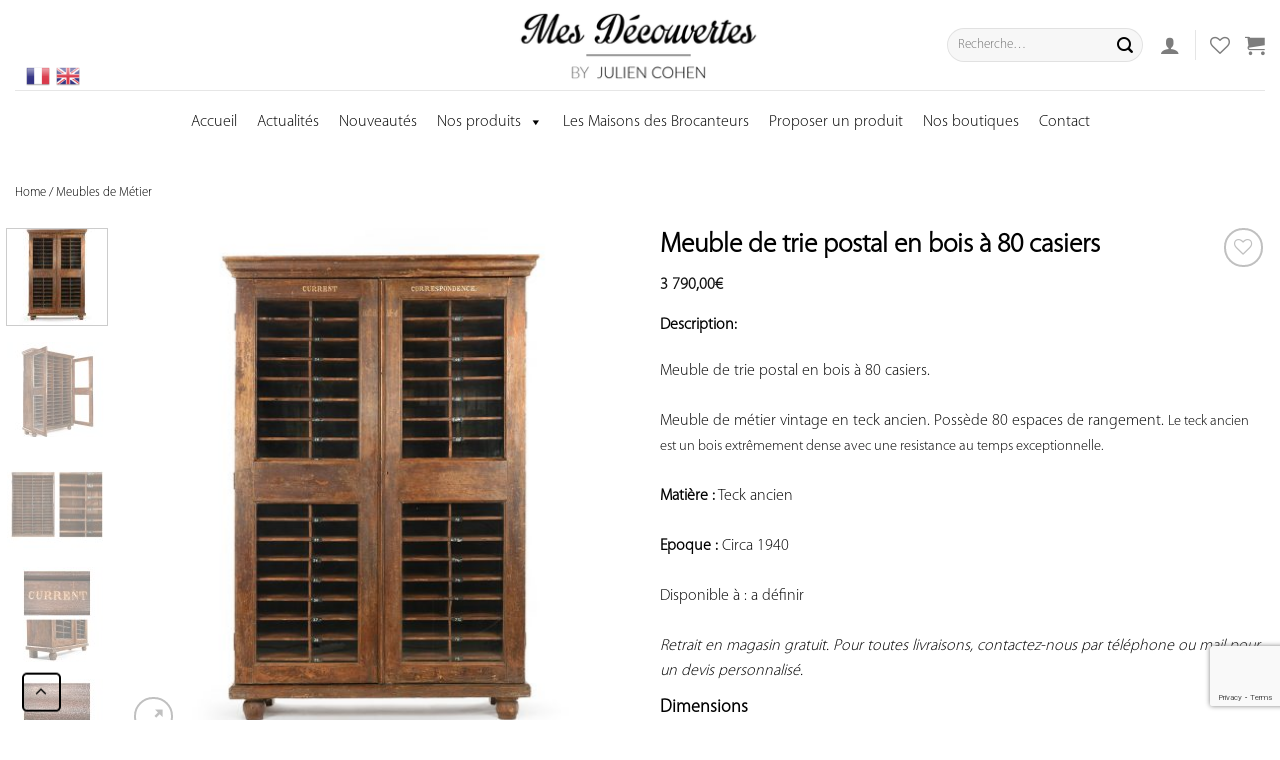

--- FILE ---
content_type: text/html; charset=UTF-8
request_url: https://mes-decouvertes.com/produit/meuble-de-trie-postal-en-bois-a-80-casiers/
body_size: 34712
content:
<!DOCTYPE html>
<!--[if IE 9 ]> <html lang="fr-FR" class="ie9 loading-site no-js bg-fill"> <![endif]-->
<!--[if IE 8 ]> <html lang="fr-FR" class="ie8 loading-site no-js bg-fill"> <![endif]-->
<!--[if (gte IE 9)|!(IE)]><!--><html lang="fr-FR" class="loading-site no-js bg-fill"> <!--<![endif]-->
<head>
	<meta charset="UTF-8" />
	<meta name="viewport" content="width=device-width, initial-scale=1.0, maximum-scale=1.0, user-scalable=no" />

	<link rel="profile" href="https://gmpg.org/xfn/11" />
	<link rel="pingback" href="https://mes-decouvertes.com/xmlrpc.php" />
<!--<script src="https://ajax.googleapis.com/ajax/libs/jquery/3.3.1/jquery.min.js"></script>-->
					<script>document.documentElement.className = document.documentElement.className + ' yes-js js_active js'</script>
				<script>(function(html){html.className = html.className.replace(/\bno-js\b/,'js')})(document.documentElement);</script>
<meta name='robots' content='index, follow, max-image-preview:large, max-snippet:-1, max-video-preview:-1' />
<link rel="alternate" hreflang="fr" href="https://mes-decouvertes.com/produit/meuble-de-trie-postal-en-bois-a-80-casiers/" />
<meta name="viewport" content="width=device-width, initial-scale=1, maximum-scale=1" />
	<!-- This site is optimized with the Yoast SEO plugin v21.7 - https://yoast.com/wordpress/plugins/seo/ -->
	<title>Meuble de trie postal en bois à 80 casiers | Mes Découvertes - Julien Cohen</title>
	<link rel="canonical" href="https://mes-decouvertes.com/produit/meuble-de-trie-postal-en-bois-a-80-casiers/" />
	<meta property="og:locale" content="fr_FR" />
	<meta property="og:type" content="article" />
	<meta property="og:title" content="Meuble de trie postal en bois à 80 casiers | Mes Découvertes - Julien Cohen" />
	<meta property="og:description" content="Meuble de trie postal en bois à 80 casiers. Meuble de métier vintage en teck ancien. Possède 80 espaces de rangement. Le teck ancien est un bois extrêmement dense avec une resistance au temps exceptionnelle. Matière : Teck ancien Epoque : Circa 1940 Disponible à : a définir Retrait en magasin gratuit. Pour toutes livraisons, ..." />
	<meta property="og:url" content="https://mes-decouvertes.com/produit/meuble-de-trie-postal-en-bois-a-80-casiers/" />
	<meta property="og:site_name" content="Mes Découvertes - Julien Cohen" />
	<meta property="article:publisher" content="https://www.facebook.com/mydiscoveries1" />
	<meta property="article:modified_time" content="2026-01-21T15:16:48+00:00" />
	<meta property="og:image" content="https://mes-decouvertes.com/wp-content/uploads/2020/05/meuble-de-metier-01.jpeg" />
	<meta property="og:image:width" content="1000" />
	<meta property="og:image:height" content="1000" />
	<meta property="og:image:type" content="image/jpeg" />
	<meta name="twitter:card" content="summary_large_image" />
	<meta name="twitter:label1" content="Durée de lecture estimée" />
	<meta name="twitter:data1" content="1 minute" />
	<script type="application/ld+json" class="yoast-schema-graph">{"@context":"https://schema.org","@graph":[{"@type":"WebPage","@id":"https://mes-decouvertes.com/produit/meuble-de-trie-postal-en-bois-a-80-casiers/","url":"https://mes-decouvertes.com/produit/meuble-de-trie-postal-en-bois-a-80-casiers/","name":"Meuble de trie postal en bois à 80 casiers | Mes Découvertes - Julien Cohen","isPartOf":{"@id":"https://mes-decouvertes.com/#website"},"primaryImageOfPage":{"@id":"https://mes-decouvertes.com/produit/meuble-de-trie-postal-en-bois-a-80-casiers/#primaryimage"},"image":{"@id":"https://mes-decouvertes.com/produit/meuble-de-trie-postal-en-bois-a-80-casiers/#primaryimage"},"thumbnailUrl":"https://mes-decouvertes.com/wp-content/uploads/2020/05/meuble-de-metier-01.jpeg","datePublished":"2020-05-29T09:48:15+00:00","dateModified":"2026-01-21T15:16:48+00:00","breadcrumb":{"@id":"https://mes-decouvertes.com/produit/meuble-de-trie-postal-en-bois-a-80-casiers/#breadcrumb"},"inLanguage":"fr-FR","potentialAction":[{"@type":"ReadAction","target":["https://mes-decouvertes.com/produit/meuble-de-trie-postal-en-bois-a-80-casiers/"]}]},{"@type":"ImageObject","inLanguage":"fr-FR","@id":"https://mes-decouvertes.com/produit/meuble-de-trie-postal-en-bois-a-80-casiers/#primaryimage","url":"https://mes-decouvertes.com/wp-content/uploads/2020/05/meuble-de-metier-01.jpeg","contentUrl":"https://mes-decouvertes.com/wp-content/uploads/2020/05/meuble-de-metier-01.jpeg","width":1000,"height":1000},{"@type":"BreadcrumbList","@id":"https://mes-decouvertes.com/produit/meuble-de-trie-postal-en-bois-a-80-casiers/#breadcrumb","itemListElement":[{"@type":"ListItem","position":1,"name":"Accueil","item":"https://mes-decouvertes.com/"},{"@type":"ListItem","position":2,"name":"Nos produits","item":"https://mes-decouvertes.com/nos-produits/"},{"@type":"ListItem","position":3,"name":"Meuble de trie postal en bois à 80 casiers"}]},{"@type":"WebSite","@id":"https://mes-decouvertes.com/#website","url":"https://mes-decouvertes.com/","name":"Mes découvertes","description":"Découvrez le site de mes boutiques","publisher":{"@id":"https://mes-decouvertes.com/#organization"},"potentialAction":[{"@type":"SearchAction","target":{"@type":"EntryPoint","urlTemplate":"https://mes-decouvertes.com/?s={search_term_string}"},"query-input":"required name=search_term_string"}],"inLanguage":"fr-FR"},{"@type":"Organization","@id":"https://mes-decouvertes.com/#organization","name":"Mes Découvertes","url":"https://mes-decouvertes.com/","logo":{"@type":"ImageObject","inLanguage":"fr-FR","@id":"https://mes-decouvertes.com/#/schema/logo/image/","url":"https://mes-decouvertes.com/wp-content/uploads/2019/10/nouveaulogo.png","contentUrl":"https://mes-decouvertes.com/wp-content/uploads/2019/10/nouveaulogo.png","width":1080,"height":363,"caption":"Mes Découvertes"},"image":{"@id":"https://mes-decouvertes.com/#/schema/logo/image/"},"sameAs":["https://www.facebook.com/mydiscoveries1","https://www.instagram.com/my_discoveries/"]}]}</script>
	<!-- / Yoast SEO plugin. -->


<link rel='dns-prefetch' href='//www.googletagmanager.com' />
<link rel='dns-prefetch' href='//www.google.com' />
<link rel="alternate" type="application/rss+xml" title="Mes Découvertes - Julien Cohen &raquo; Flux" href="https://mes-decouvertes.com/feed/" />
<link rel="alternate" type="application/rss+xml" title="Mes Découvertes - Julien Cohen &raquo; Flux des commentaires" href="https://mes-decouvertes.com/comments/feed/" />
<script type="text/javascript">
/* <![CDATA[ */
window._wpemojiSettings = {"baseUrl":"https:\/\/s.w.org\/images\/core\/emoji\/14.0.0\/72x72\/","ext":".png","svgUrl":"https:\/\/s.w.org\/images\/core\/emoji\/14.0.0\/svg\/","svgExt":".svg","source":{"concatemoji":"https:\/\/mes-decouvertes.com\/wp-includes\/js\/wp-emoji-release.min.js?ver=6.4.7.1769466121"}};
/*! This file is auto-generated */
!function(i,n){var o,s,e;function c(e){try{var t={supportTests:e,timestamp:(new Date).valueOf()};sessionStorage.setItem(o,JSON.stringify(t))}catch(e){}}function p(e,t,n){e.clearRect(0,0,e.canvas.width,e.canvas.height),e.fillText(t,0,0);var t=new Uint32Array(e.getImageData(0,0,e.canvas.width,e.canvas.height).data),r=(e.clearRect(0,0,e.canvas.width,e.canvas.height),e.fillText(n,0,0),new Uint32Array(e.getImageData(0,0,e.canvas.width,e.canvas.height).data));return t.every(function(e,t){return e===r[t]})}function u(e,t,n){switch(t){case"flag":return n(e,"\ud83c\udff3\ufe0f\u200d\u26a7\ufe0f","\ud83c\udff3\ufe0f\u200b\u26a7\ufe0f")?!1:!n(e,"\ud83c\uddfa\ud83c\uddf3","\ud83c\uddfa\u200b\ud83c\uddf3")&&!n(e,"\ud83c\udff4\udb40\udc67\udb40\udc62\udb40\udc65\udb40\udc6e\udb40\udc67\udb40\udc7f","\ud83c\udff4\u200b\udb40\udc67\u200b\udb40\udc62\u200b\udb40\udc65\u200b\udb40\udc6e\u200b\udb40\udc67\u200b\udb40\udc7f");case"emoji":return!n(e,"\ud83e\udef1\ud83c\udffb\u200d\ud83e\udef2\ud83c\udfff","\ud83e\udef1\ud83c\udffb\u200b\ud83e\udef2\ud83c\udfff")}return!1}function f(e,t,n){var r="undefined"!=typeof WorkerGlobalScope&&self instanceof WorkerGlobalScope?new OffscreenCanvas(300,150):i.createElement("canvas"),a=r.getContext("2d",{willReadFrequently:!0}),o=(a.textBaseline="top",a.font="600 32px Arial",{});return e.forEach(function(e){o[e]=t(a,e,n)}),o}function t(e){var t=i.createElement("script");t.src=e,t.defer=!0,i.head.appendChild(t)}"undefined"!=typeof Promise&&(o="wpEmojiSettingsSupports",s=["flag","emoji"],n.supports={everything:!0,everythingExceptFlag:!0},e=new Promise(function(e){i.addEventListener("DOMContentLoaded",e,{once:!0})}),new Promise(function(t){var n=function(){try{var e=JSON.parse(sessionStorage.getItem(o));if("object"==typeof e&&"number"==typeof e.timestamp&&(new Date).valueOf()<e.timestamp+604800&&"object"==typeof e.supportTests)return e.supportTests}catch(e){}return null}();if(!n){if("undefined"!=typeof Worker&&"undefined"!=typeof OffscreenCanvas&&"undefined"!=typeof URL&&URL.createObjectURL&&"undefined"!=typeof Blob)try{var e="postMessage("+f.toString()+"("+[JSON.stringify(s),u.toString(),p.toString()].join(",")+"));",r=new Blob([e],{type:"text/javascript"}),a=new Worker(URL.createObjectURL(r),{name:"wpTestEmojiSupports"});return void(a.onmessage=function(e){c(n=e.data),a.terminate(),t(n)})}catch(e){}c(n=f(s,u,p))}t(n)}).then(function(e){for(var t in e)n.supports[t]=e[t],n.supports.everything=n.supports.everything&&n.supports[t],"flag"!==t&&(n.supports.everythingExceptFlag=n.supports.everythingExceptFlag&&n.supports[t]);n.supports.everythingExceptFlag=n.supports.everythingExceptFlag&&!n.supports.flag,n.DOMReady=!1,n.readyCallback=function(){n.DOMReady=!0}}).then(function(){return e}).then(function(){var e;n.supports.everything||(n.readyCallback(),(e=n.source||{}).concatemoji?t(e.concatemoji):e.wpemoji&&e.twemoji&&(t(e.twemoji),t(e.wpemoji)))}))}((window,document),window._wpemojiSettings);
/* ]]> */
</script>
<link rel='stylesheet' id='gtranslate-style-css' href='https://mes-decouvertes.com/wp-content/plugins/gtranslate/gtranslate-style24.css?ver=6.4.7.1769466121' type='text/css' media='all' />
<style id='wp-emoji-styles-inline-css' type='text/css'>

	img.wp-smiley, img.emoji {
		display: inline !important;
		border: none !important;
		box-shadow: none !important;
		height: 1em !important;
		width: 1em !important;
		margin: 0 0.07em !important;
		vertical-align: -0.1em !important;
		background: none !important;
		padding: 0 !important;
	}
</style>
<link rel='stylesheet' id='wc-blocks-vendors-style-css' href='https://mes-decouvertes.com/wp-content/plugins/woocommerce/packages/woocommerce-blocks/build/wc-blocks-vendors-style.css?ver=6.7.3.1769466121' type='text/css' media='all' />
<link rel='stylesheet' id='wc-blocks-style-css' href='https://mes-decouvertes.com/wp-content/plugins/woocommerce/packages/woocommerce-blocks/build/wc-blocks-style.css?ver=6.7.3.1769466121' type='text/css' media='all' />
<style id='classic-theme-styles-inline-css' type='text/css'>
/*! This file is auto-generated */
.wp-block-button__link{color:#fff;background-color:#32373c;border-radius:9999px;box-shadow:none;text-decoration:none;padding:calc(.667em + 2px) calc(1.333em + 2px);font-size:1.125em}.wp-block-file__button{background:#32373c;color:#fff;text-decoration:none}
</style>
<style id='global-styles-inline-css' type='text/css'>
body{--wp--preset--color--black: #000000;--wp--preset--color--cyan-bluish-gray: #abb8c3;--wp--preset--color--white: #ffffff;--wp--preset--color--pale-pink: #f78da7;--wp--preset--color--vivid-red: #cf2e2e;--wp--preset--color--luminous-vivid-orange: #ff6900;--wp--preset--color--luminous-vivid-amber: #fcb900;--wp--preset--color--light-green-cyan: #7bdcb5;--wp--preset--color--vivid-green-cyan: #00d084;--wp--preset--color--pale-cyan-blue: #8ed1fc;--wp--preset--color--vivid-cyan-blue: #0693e3;--wp--preset--color--vivid-purple: #9b51e0;--wp--preset--gradient--vivid-cyan-blue-to-vivid-purple: linear-gradient(135deg,rgba(6,147,227,1) 0%,rgb(155,81,224) 100%);--wp--preset--gradient--light-green-cyan-to-vivid-green-cyan: linear-gradient(135deg,rgb(122,220,180) 0%,rgb(0,208,130) 100%);--wp--preset--gradient--luminous-vivid-amber-to-luminous-vivid-orange: linear-gradient(135deg,rgba(252,185,0,1) 0%,rgba(255,105,0,1) 100%);--wp--preset--gradient--luminous-vivid-orange-to-vivid-red: linear-gradient(135deg,rgba(255,105,0,1) 0%,rgb(207,46,46) 100%);--wp--preset--gradient--very-light-gray-to-cyan-bluish-gray: linear-gradient(135deg,rgb(238,238,238) 0%,rgb(169,184,195) 100%);--wp--preset--gradient--cool-to-warm-spectrum: linear-gradient(135deg,rgb(74,234,220) 0%,rgb(151,120,209) 20%,rgb(207,42,186) 40%,rgb(238,44,130) 60%,rgb(251,105,98) 80%,rgb(254,248,76) 100%);--wp--preset--gradient--blush-light-purple: linear-gradient(135deg,rgb(255,206,236) 0%,rgb(152,150,240) 100%);--wp--preset--gradient--blush-bordeaux: linear-gradient(135deg,rgb(254,205,165) 0%,rgb(254,45,45) 50%,rgb(107,0,62) 100%);--wp--preset--gradient--luminous-dusk: linear-gradient(135deg,rgb(255,203,112) 0%,rgb(199,81,192) 50%,rgb(65,88,208) 100%);--wp--preset--gradient--pale-ocean: linear-gradient(135deg,rgb(255,245,203) 0%,rgb(182,227,212) 50%,rgb(51,167,181) 100%);--wp--preset--gradient--electric-grass: linear-gradient(135deg,rgb(202,248,128) 0%,rgb(113,206,126) 100%);--wp--preset--gradient--midnight: linear-gradient(135deg,rgb(2,3,129) 0%,rgb(40,116,252) 100%);--wp--preset--font-size--small: 13px;--wp--preset--font-size--medium: 20px;--wp--preset--font-size--large: 36px;--wp--preset--font-size--x-large: 42px;--wp--preset--spacing--20: 0.44rem;--wp--preset--spacing--30: 0.67rem;--wp--preset--spacing--40: 1rem;--wp--preset--spacing--50: 1.5rem;--wp--preset--spacing--60: 2.25rem;--wp--preset--spacing--70: 3.38rem;--wp--preset--spacing--80: 5.06rem;--wp--preset--shadow--natural: 6px 6px 9px rgba(0, 0, 0, 0.2);--wp--preset--shadow--deep: 12px 12px 50px rgba(0, 0, 0, 0.4);--wp--preset--shadow--sharp: 6px 6px 0px rgba(0, 0, 0, 0.2);--wp--preset--shadow--outlined: 6px 6px 0px -3px rgba(255, 255, 255, 1), 6px 6px rgba(0, 0, 0, 1);--wp--preset--shadow--crisp: 6px 6px 0px rgba(0, 0, 0, 1);}:where(.is-layout-flex){gap: 0.5em;}:where(.is-layout-grid){gap: 0.5em;}body .is-layout-flow > .alignleft{float: left;margin-inline-start: 0;margin-inline-end: 2em;}body .is-layout-flow > .alignright{float: right;margin-inline-start: 2em;margin-inline-end: 0;}body .is-layout-flow > .aligncenter{margin-left: auto !important;margin-right: auto !important;}body .is-layout-constrained > .alignleft{float: left;margin-inline-start: 0;margin-inline-end: 2em;}body .is-layout-constrained > .alignright{float: right;margin-inline-start: 2em;margin-inline-end: 0;}body .is-layout-constrained > .aligncenter{margin-left: auto !important;margin-right: auto !important;}body .is-layout-constrained > :where(:not(.alignleft):not(.alignright):not(.alignfull)){max-width: var(--wp--style--global--content-size);margin-left: auto !important;margin-right: auto !important;}body .is-layout-constrained > .alignwide{max-width: var(--wp--style--global--wide-size);}body .is-layout-flex{display: flex;}body .is-layout-flex{flex-wrap: wrap;align-items: center;}body .is-layout-flex > *{margin: 0;}body .is-layout-grid{display: grid;}body .is-layout-grid > *{margin: 0;}:where(.wp-block-columns.is-layout-flex){gap: 2em;}:where(.wp-block-columns.is-layout-grid){gap: 2em;}:where(.wp-block-post-template.is-layout-flex){gap: 1.25em;}:where(.wp-block-post-template.is-layout-grid){gap: 1.25em;}.has-black-color{color: var(--wp--preset--color--black) !important;}.has-cyan-bluish-gray-color{color: var(--wp--preset--color--cyan-bluish-gray) !important;}.has-white-color{color: var(--wp--preset--color--white) !important;}.has-pale-pink-color{color: var(--wp--preset--color--pale-pink) !important;}.has-vivid-red-color{color: var(--wp--preset--color--vivid-red) !important;}.has-luminous-vivid-orange-color{color: var(--wp--preset--color--luminous-vivid-orange) !important;}.has-luminous-vivid-amber-color{color: var(--wp--preset--color--luminous-vivid-amber) !important;}.has-light-green-cyan-color{color: var(--wp--preset--color--light-green-cyan) !important;}.has-vivid-green-cyan-color{color: var(--wp--preset--color--vivid-green-cyan) !important;}.has-pale-cyan-blue-color{color: var(--wp--preset--color--pale-cyan-blue) !important;}.has-vivid-cyan-blue-color{color: var(--wp--preset--color--vivid-cyan-blue) !important;}.has-vivid-purple-color{color: var(--wp--preset--color--vivid-purple) !important;}.has-black-background-color{background-color: var(--wp--preset--color--black) !important;}.has-cyan-bluish-gray-background-color{background-color: var(--wp--preset--color--cyan-bluish-gray) !important;}.has-white-background-color{background-color: var(--wp--preset--color--white) !important;}.has-pale-pink-background-color{background-color: var(--wp--preset--color--pale-pink) !important;}.has-vivid-red-background-color{background-color: var(--wp--preset--color--vivid-red) !important;}.has-luminous-vivid-orange-background-color{background-color: var(--wp--preset--color--luminous-vivid-orange) !important;}.has-luminous-vivid-amber-background-color{background-color: var(--wp--preset--color--luminous-vivid-amber) !important;}.has-light-green-cyan-background-color{background-color: var(--wp--preset--color--light-green-cyan) !important;}.has-vivid-green-cyan-background-color{background-color: var(--wp--preset--color--vivid-green-cyan) !important;}.has-pale-cyan-blue-background-color{background-color: var(--wp--preset--color--pale-cyan-blue) !important;}.has-vivid-cyan-blue-background-color{background-color: var(--wp--preset--color--vivid-cyan-blue) !important;}.has-vivid-purple-background-color{background-color: var(--wp--preset--color--vivid-purple) !important;}.has-black-border-color{border-color: var(--wp--preset--color--black) !important;}.has-cyan-bluish-gray-border-color{border-color: var(--wp--preset--color--cyan-bluish-gray) !important;}.has-white-border-color{border-color: var(--wp--preset--color--white) !important;}.has-pale-pink-border-color{border-color: var(--wp--preset--color--pale-pink) !important;}.has-vivid-red-border-color{border-color: var(--wp--preset--color--vivid-red) !important;}.has-luminous-vivid-orange-border-color{border-color: var(--wp--preset--color--luminous-vivid-orange) !important;}.has-luminous-vivid-amber-border-color{border-color: var(--wp--preset--color--luminous-vivid-amber) !important;}.has-light-green-cyan-border-color{border-color: var(--wp--preset--color--light-green-cyan) !important;}.has-vivid-green-cyan-border-color{border-color: var(--wp--preset--color--vivid-green-cyan) !important;}.has-pale-cyan-blue-border-color{border-color: var(--wp--preset--color--pale-cyan-blue) !important;}.has-vivid-cyan-blue-border-color{border-color: var(--wp--preset--color--vivid-cyan-blue) !important;}.has-vivid-purple-border-color{border-color: var(--wp--preset--color--vivid-purple) !important;}.has-vivid-cyan-blue-to-vivid-purple-gradient-background{background: var(--wp--preset--gradient--vivid-cyan-blue-to-vivid-purple) !important;}.has-light-green-cyan-to-vivid-green-cyan-gradient-background{background: var(--wp--preset--gradient--light-green-cyan-to-vivid-green-cyan) !important;}.has-luminous-vivid-amber-to-luminous-vivid-orange-gradient-background{background: var(--wp--preset--gradient--luminous-vivid-amber-to-luminous-vivid-orange) !important;}.has-luminous-vivid-orange-to-vivid-red-gradient-background{background: var(--wp--preset--gradient--luminous-vivid-orange-to-vivid-red) !important;}.has-very-light-gray-to-cyan-bluish-gray-gradient-background{background: var(--wp--preset--gradient--very-light-gray-to-cyan-bluish-gray) !important;}.has-cool-to-warm-spectrum-gradient-background{background: var(--wp--preset--gradient--cool-to-warm-spectrum) !important;}.has-blush-light-purple-gradient-background{background: var(--wp--preset--gradient--blush-light-purple) !important;}.has-blush-bordeaux-gradient-background{background: var(--wp--preset--gradient--blush-bordeaux) !important;}.has-luminous-dusk-gradient-background{background: var(--wp--preset--gradient--luminous-dusk) !important;}.has-pale-ocean-gradient-background{background: var(--wp--preset--gradient--pale-ocean) !important;}.has-electric-grass-gradient-background{background: var(--wp--preset--gradient--electric-grass) !important;}.has-midnight-gradient-background{background: var(--wp--preset--gradient--midnight) !important;}.has-small-font-size{font-size: var(--wp--preset--font-size--small) !important;}.has-medium-font-size{font-size: var(--wp--preset--font-size--medium) !important;}.has-large-font-size{font-size: var(--wp--preset--font-size--large) !important;}.has-x-large-font-size{font-size: var(--wp--preset--font-size--x-large) !important;}
.wp-block-navigation a:where(:not(.wp-element-button)){color: inherit;}
:where(.wp-block-post-template.is-layout-flex){gap: 1.25em;}:where(.wp-block-post-template.is-layout-grid){gap: 1.25em;}
:where(.wp-block-columns.is-layout-flex){gap: 2em;}:where(.wp-block-columns.is-layout-grid){gap: 2em;}
.wp-block-pullquote{font-size: 1.5em;line-height: 1.6;}
</style>
<link rel='stylesheet' id='fontawesome-five-css-css' href='https://mes-decouvertes.com/wp-content/plugins/accesspress-social-counter/css/fontawesome-all.css?ver=1.9.2.1769466121' type='text/css' media='all' />
<link rel='stylesheet' id='apsc-frontend-css-css' href='https://mes-decouvertes.com/wp-content/plugins/accesspress-social-counter/css/frontend.css?ver=1.9.2.1769466121' type='text/css' media='all' />
<link rel='stylesheet' id='dnd-upload-cf7-css' href='https://mes-decouvertes.com/wp-content/plugins/drag-and-drop-multiple-file-upload-contact-form-7/assets/css/dnd-upload-cf7.css?ver=1.3.6.2.1769466121' type='text/css' media='all' />
<link rel='stylesheet' id='contact-form-7-css' href='https://mes-decouvertes.com/wp-content/plugins/contact-form-7/includes/css/styles.css?ver=5.5.6.1.1769466121' type='text/css' media='all' />
<link rel='stylesheet' id='fp_rac_enqueue_style_for_swal-css' href='https://mes-decouvertes.com/wp-content/plugins/rac/assets/sweetalert2/sweetalert2.min.css?ver=6.4.7.1769466121' type='text/css' media='all' />
<link rel='stylesheet' id='fp_rac_enqueue_css_for_swal-css' href='https://mes-decouvertes.com/wp-content/plugins/rac/assets/sweetalert2/sweetalert2.css?ver=6.4.7.1769466121' type='text/css' media='all' />
<link rel='stylesheet' id='uaf_client_css-css' href='https://mes-decouvertes.com/wp-content/uploads/useanyfont/uaf.css?ver=1683988511.1769466121' type='text/css' media='all' />
<style id='woocommerce-inline-inline-css' type='text/css'>
.woocommerce form .form-row .required { visibility: visible; }
</style>
<link rel='stylesheet' id='wpml-menu-item-0-css' href='//mes-decouvertes.com/wp-content/plugins/sitepress-multilingual-cms/templates/language-switchers/menu-item/style.css?ver=1.1769466121' type='text/css' media='all' />
<link rel='stylesheet' id='megamenu-css' href='https://mes-decouvertes.com/wp-content/uploads/maxmegamenu/style_fr.css?ver=1ed9f4.1769466121' type='text/css' media='all' />
<link rel='stylesheet' id='dashicons-css' href='https://mes-decouvertes.com/wp-includes/css/dashicons.min.css?ver=6.4.7.1769466121' type='text/css' media='all' />
<style id='dashicons-inline-css' type='text/css'>
[data-font="Dashicons"]:before {font-family: 'Dashicons' !important;content: attr(data-icon) !important;speak: none !important;font-weight: normal !important;font-variant: normal !important;text-transform: none !important;line-height: 1 !important;font-style: normal !important;-webkit-font-smoothing: antialiased !important;-moz-osx-font-smoothing: grayscale !important;}
</style>
<link rel='stylesheet' id='wisoft-css-css' href='https://mes-decouvertes.com/wp-content/themes/flatsome-child/assets/css/custom.css?ver=3.0.1769466121' type='text/css' media='all' />
<link rel='stylesheet' id='wc-dashicons-css-css' href='https://mes-decouvertes.com/wp-includes/css/dashicons.min.css?ver=1.1.1769466121' type='text/css' media='all' />
<link rel='stylesheet' id='flatsome-icons-css' href='https://mes-decouvertes.com/wp-content/themes/flatsome/assets/css/fl-icons.css?ver=3.12.1769466121' type='text/css' media='all' />
<link rel='stylesheet' id='flatsome-woocommerce-wishlist-css' href='https://mes-decouvertes.com/wp-content/themes/flatsome/inc/integrations/wc-yith-wishlist/wishlist.css?ver=3.10.2.1769466121' type='text/css' media='all' />
<link rel='stylesheet' id='uwa-front-css-css' href='https://mes-decouvertes.com/wp-content/plugins/ultimate-woocommerce-auction-pro/assets/css/uwa-front.css?ver=2.2.3.1769466121' type='text/css' media='' />
<link rel='stylesheet' id='stripe_styles-css' href='https://mes-decouvertes.com/wp-content/plugins/woocommerce-gateway-stripe/assets/css/stripe-styles.css?ver=6.1.2.1769466121' type='text/css' media='all' />
<link rel='stylesheet' id='flatsome-main-css' href='https://mes-decouvertes.com/wp-content/themes/flatsome/assets/css/flatsome.css?ver=3.13.3.1769466121' type='text/css' media='all' />
<link rel='stylesheet' id='flatsome-shop-css' href='https://mes-decouvertes.com/wp-content/themes/flatsome/assets/css/flatsome-shop.css?ver=3.13.3.1769466121' type='text/css' media='all' />
<link rel='stylesheet' id='flatsome-style-css' href='https://mes-decouvertes.com/wp-content/themes/flatsome-child/style.css?ver=3.0.1769466121' type='text/css' media='all' />
<link rel='stylesheet' id='wpc-filter-everything-css' href='https://mes-decouvertes.com/wp-content/plugins/filter-everything/assets/css/filter-everything.min.css?ver=1.7.3.1769466121' type='text/css' media='all' />
<link rel='stylesheet' id='wpc-filter-everything-custom-css' href='https://mes-decouvertes.com/wp-content/uploads/cache/filter-everything/3154300620ffe17b5279c9ed1455e351.css?ver=6.4.7.1769466121' type='text/css' media='all' />
<script type="text/javascript">
            window._nslDOMReady = function (callback) {
                if ( document.readyState === "complete" || document.readyState === "interactive" ) {
                    callback();
                } else {
                    document.addEventListener( "DOMContentLoaded", callback );
                }
            };
            </script><script>if (document.location.protocol != "https:") {document.location = document.URL.replace(/^http:/i, "https:");}</script><script type="text/javascript" src="https://mes-decouvertes.com/wp-includes/js/jquery/jquery.min.js?ver=3.7.1.1769466121" id="jquery-core-js"></script>
<script type="text/javascript" src="https://mes-decouvertes.com/wp-includes/js/jquery/jquery-migrate.min.js?ver=3.4.1.1769466121" id="jquery-migrate-js"></script>
<script type="text/javascript" id="rac_guest_handle-js-extra">
/* <![CDATA[ */
var rac_guest_params = {"console_error":"Not a valid e-mail address","current_lang_code":"en","ajax_url":"https:\/\/mes-decouvertes.com\/wp-admin\/admin-ajax.php","guest_entry":"bb9165d2bb","is_checkout":"","is_shop":"","ajax_add_to_cart":"yes","enable_popup":"no","form_label":"Please enter your Details","first_name":"","email_address_not_valid":"Please Enter your Valid Email Address","enter_email_address":"Please Enter your Email Address","enter_first_name":"Please Enter your First Name","enter_phone_no":"Please Enter your Contact Number","enter_valid_phone_no":"Please Enter valid Contact Number","enter_last_name":"Please Enter your Last Name","cancel_label":"Cancel","add_to_cart_label":"Add to cart","force_guest":"no","show_guest_name":"","show_guest_contactno":"","force_guest_name":"","force_guest_contactno":"","popup_already_displayed":"no","is_cookie_already_set":"","fp_rac_popup_email":"","fp_rac_first_name":"","fp_rac_last_name":"","fp_rac_phone_no":"","fp_rac_disp_notice_check":"","fp_rac_disp_notice":"Your email will be used for sending Abandoned Cart emails","popup_disp_method":"1","popup_cookie_delay_time":"no","rac_popup_delay_nonce":"ec29e77ec1"};
var custom_css_btn_color = {"popupcolor":"ffffff","confirmbtncolor":"008000","cancelbtncolor":"cc2900","email_placeholder":"Enter your Email Address","fname_placeholder":"Enter your First Name","lname_placeholder":"Enter your Last Name","phone_placeholder":"Enter Your Contact Number"};
/* ]]> */
</script>
<script type="text/javascript" src="https://mes-decouvertes.com/wp-content/plugins/rac/assets/js/fp-rac-guest-checkout.js?ver=21.7.1769466121" id="rac_guest_handle-js"></script>
<script type="text/javascript" src="https://mes-decouvertes.com/wp-content/plugins/rac/assets/sweetalert2/sweetalert2.min.js?ver=6.4.7.1769466121" id="fp_rac_enqueue_script_for_swal-js"></script>
<script type="text/javascript" src="https://mes-decouvertes.com/wp-content/plugins/rac/assets/js/polyfill/polyfill.min.js?ver=6.4.7.1769466121" id="polyfill-js"></script>
<script type="text/javascript" src="https://mes-decouvertes.com/wp-content/plugins/ultimate-woocommerce-auction-pro/assets/js/jquery.countdown.min.js?ver=2.2.3.1769466121" id="uwa-jquery-countdown-js"></script>
<script type="text/javascript" id="uwa-jquery-countdown-multi-lang-js-extra">
/* <![CDATA[ */
var multi_lang_data = {"labels":{"Years":"Years","Months":"Months","Weeks":"Weeks","Days":"Days","Hours":"Hours","Minutes":"Minutes","Seconds":"Seconds"},"labels1":{"Year":"Year","Month":"Month","Week":"Week","Day":"Day","Hour":"Hour","Minute":"Minute","Second":"Second"},"compactLabels":{"y":"y","m":"m","w":"w","d":"d"}};
/* ]]> */
</script>
<script type="text/javascript" src="https://mes-decouvertes.com/wp-content/plugins/ultimate-woocommerce-auction-pro/assets/js/jquery.countdown-multi-lang.js?ver=2.2.3.1769466121" id="uwa-jquery-countdown-multi-lang-js"></script>
<script type="text/javascript" id="uwa-front-js-extra">
/* <![CDATA[ */
var uwa_data = {"expired":"Auction has Expired!","gtm_offset":"2","started":"Auction Started! Please refresh page.","outbid_message":"","hide_compact":"no","refresh_interval":"1"};
var WpUat = {"calendar_icon":"<i class=\"dashicons-calendar-alt\"><\/i>"};
var WooUa = {"ajaxurl":"https:\/\/mes-decouvertes.com\/wp-admin\/admin-ajax.php","ua_nonce":"23d8792a30","last_timestamp":"1641897230","calendar_image":"https:\/\/mes-decouvertes.com\/wp-content\/plugins\/woocommerce\/assets\/images\/calendar.png"};
var UWA_Ajax_Qry = {"ajaqry":"\/produit\/meuble-de-trie-postal-en-bois-a-80-casiers\/?uwa-ajax"};
/* ]]> */
</script>
<script type="text/javascript" src="https://mes-decouvertes.com/wp-content/plugins/ultimate-woocommerce-auction-pro/assets/js/uwa-front.js?ver=2.2.3.1769466121" id="uwa-front-js"></script>
<script type="text/javascript" id="woocommerce-tokenization-form-js-extra">
/* <![CDATA[ */
var wc_tokenization_form_params = {"is_registration_required":"","is_logged_in":""};
/* ]]> */
</script>
<script type="text/javascript" src="https://mes-decouvertes.com/wp-content/plugins/woocommerce/assets/js/frontend/tokenization-form.min.js?ver=6.2.2.1769466121" id="woocommerce-tokenization-form-js"></script>

<!-- Extrait Google Analytics ajouté par Site Kit -->
<script type="text/javascript" src="https://www.googletagmanager.com/gtag/js?id=UA-252407986-3&amp;ver=1769466121" id="google_gtagjs-js" async></script>
<script type="text/javascript" id="google_gtagjs-js-after">
/* <![CDATA[ */
window.dataLayer = window.dataLayer || [];function gtag(){dataLayer.push(arguments);}
gtag('set', 'linker', {"domains":["mes-decouvertes.com"]} );
gtag("js", new Date());
gtag("set", "developer_id.dZTNiMT", true);
gtag("config", "UA-252407986-3", {"anonymize_ip":true});
gtag("config", "G-3VBNSQN89E");
/* ]]> */
</script>

<!-- Arrêter l&#039;extrait Google Analytics ajouté par Site Kit -->
<link rel="https://api.w.org/" href="https://mes-decouvertes.com/wp-json/" /><link rel="alternate" type="application/json" href="https://mes-decouvertes.com/wp-json/wp/v2/product/100003" /><link rel="EditURI" type="application/rsd+xml" title="RSD" href="https://mes-decouvertes.com/xmlrpc.php?rsd" />
<meta name="generator" content="WordPress 6.4.7" />
<meta name="generator" content="WooCommerce 6.2.2" />
<link rel='shortlink' href='https://mes-decouvertes.com/?p=100003' />
<link rel="alternate" type="application/json+oembed" href="https://mes-decouvertes.com/wp-json/oembed/1.0/embed?url=https%3A%2F%2Fmes-decouvertes.com%2Fproduit%2Fmeuble-de-trie-postal-en-bois-a-80-casiers%2F" />
<link rel="alternate" type="text/xml+oembed" href="https://mes-decouvertes.com/wp-json/oembed/1.0/embed?url=https%3A%2F%2Fmes-decouvertes.com%2Fproduit%2Fmeuble-de-trie-postal-en-bois-a-80-casiers%2F&#038;format=xml" />
<meta name="generator" content="WPML ver:4.4.9 stt:1,4;" />
<!-- start Simple Custom CSS and JS -->
<!-- Noscript for Meta Pixel -->
<noscript><img height="1" width="1" style="display:none"
src="https://www.facebook.com/tr?id=721825125552593&ev=PageView&noscript=1"
/></noscript>
<!-- End of Noscript for Meta Pixel -->

<!-- end Simple Custom CSS and JS -->
<!-- start Simple Custom CSS and JS -->
<script type="text/javascript">
// Meta Pixel Code
!function(f,b,e,v,n,t,s)
{if(f.fbq)return;n=f.fbq=function(){n.callMethod?
n.callMethod.apply(n,arguments):n.queue.push(arguments)};
if(!f._fbq)f._fbq=n;n.push=n;n.loaded=!0;n.version='2.0';
n.queue=[];t=b.createElement(e);t.async=!0;
t.src=v;s=b.getElementsByTagName(e)[0];
s.parentNode.insertBefore(t,s)}(window, document,'script',
'https://connect.facebook.net/en_US/fbevents.js');
fbq('init', '721825125552593');
fbq('track', 'PageView');
// End of Meta Pixel Code</script>
<!-- end Simple Custom CSS and JS -->
<!-- start Simple Custom CSS and JS -->
<script type="text/javascript">

  window.fbAsyncInit = function() {
    FB.init({
      appId      : '722813958360587',
      cookie     : true,
      xfbml      : true,
      version    : 'v10.0'
    });
      
    FB.AppEvents.logPageView();   
      
  };

  (function(d, s, id){
     var js, fjs = d.getElementsByTagName(s)[0];
     if (d.getElementById(id)) {return;}
     js = d.createElement(s); js.id = id;
     js.src = "https://connect.facebook.net/en_US/sdk.js";
     fjs.parentNode.insertBefore(js, fjs);
   }(document, 'script', 'facebook-jssdk'));
</script>
<!-- end Simple Custom CSS and JS -->
<meta name="generator" content="Site Kit by Google 1.89.0" />        <style type="text/css">
        #fp_rac_guest_email_in_cookie{

}
#fp_rac_guest_fname_in_cookie{

}
#fp_rac_guest_lname_in_cookie{

}
#fp_rac_guest_phoneno_in_cookie{

}        </style>
        <link rel="apple-touch-icon" sizes="180x180" href="/wp-content/uploads/fbrfg/apple-touch-icon.png">
<link rel="icon" type="image/png" sizes="32x32" href="/wp-content/uploads/fbrfg/favicon-32x32.png">
<link rel="icon" type="image/png" sizes="16x16" href="/wp-content/uploads/fbrfg/favicon-16x16.png">
<link rel="manifest" href="/wp-content/uploads/fbrfg/site.webmanifest">
<link rel="mask-icon" href="/wp-content/uploads/fbrfg/safari-pinned-tab.svg" color="#5bbad5">
<link rel="shortcut icon" href="/wp-content/uploads/fbrfg/favicon.ico">
<meta name="msapplication-TileColor" content="#da532c">
<meta name="msapplication-config" content="/wp-content/uploads/fbrfg/browserconfig.xml">
<meta name="theme-color" content="#ffffff"><style>.bg{opacity: 0; transition: opacity 1s; -webkit-transition: opacity 1s;} .bg-loaded{opacity: 1;}</style><!--[if IE]><link rel="stylesheet" type="text/css" href="https://mes-decouvertes.com/wp-content/themes/flatsome/assets/css/ie-fallback.css"><script src="//cdnjs.cloudflare.com/ajax/libs/html5shiv/3.6.1/html5shiv.js"></script><script>var head = document.getElementsByTagName('head')[0],style = document.createElement('style');style.type = 'text/css';style.styleSheet.cssText = ':before,:after{content:none !important';head.appendChild(style);setTimeout(function(){head.removeChild(style);}, 0);</script><script src="https://mes-decouvertes.com/wp-content/themes/flatsome/assets/libs/ie-flexibility.js"></script><![endif]-->	<noscript><style>.woocommerce-product-gallery{ opacity: 1 !important; }</style></noscript>
	
<!-- Meta Pixel Code -->
<script type='text/javascript'>
!function(f,b,e,v,n,t,s){if(f.fbq)return;n=f.fbq=function(){n.callMethod?
n.callMethod.apply(n,arguments):n.queue.push(arguments)};if(!f._fbq)f._fbq=n;
n.push=n;n.loaded=!0;n.version='2.0';n.queue=[];t=b.createElement(e);t.async=!0;
t.src=v;s=b.getElementsByTagName(e)[0];s.parentNode.insertBefore(t,s)}(window,
document,'script','https://connect.facebook.net/en_US/fbevents.js');
</script>
<!-- End Meta Pixel Code -->
<script type='text/javascript'>
  fbq('init', '4646099042069472', {}, {
    "agent": "wordpress-6.4.7-3.0.7"
});
  </script><script type='text/javascript'>
  fbq('track', 'PageView', []);
  </script>
<!-- Meta Pixel Code -->
<noscript>
<img height="1" width="1" style="display:none" alt="fbpx"
src="https://www.facebook.com/tr?id=4646099042069472&ev=PageView&noscript=1" />
</noscript>
<!-- End Meta Pixel Code -->
<link rel="preconnect" href="//code.tidio.co"><style id="custom-css" type="text/css">:root {--primary-color: #d3985e;}html{background-color:#ffffff!important;}.full-width .ubermenu-nav, .container, .row{max-width: 1470px}.row.row-collapse{max-width: 1440px}.row.row-small{max-width: 1462.5px}.row.row-large{max-width: 1500px}.sticky-add-to-cart--active, #wrapper,#main,#main.dark{background-color: #ffffff}.header-main{height: 90px}#logo img{max-height: 90px}#logo{width:303px;}#logo a{max-width:300px;}.header-bottom{min-height: 63px}.header-top{min-height: 30px}.transparent .header-main{height: 30px}.transparent #logo img{max-height: 30px}.has-transparent + .page-title:first-of-type,.has-transparent + #main > .page-title,.has-transparent + #main > div > .page-title,.has-transparent + #main .page-header-wrapper:first-of-type .page-title{padding-top: 80px;}.header.show-on-scroll,.stuck .header-main{height:100px!important}.stuck #logo img{max-height: 100px!important}.search-form{ width: 45%;}.header-bg-color, .header-wrapper {background-color: rgba(255,255,255,0.9)}.header-bottom {background-color: #ffffff}.header-main .nav > li > a{line-height: 40px }.header-bottom-nav > li > a{line-height: 17px }@media (max-width: 549px) {.header-main{height: 55px}#logo img{max-height: 55px}}.main-menu-overlay{background-color: #598cbf}.nav-dropdown{font-size:100%}.blog-wrapper{background-color: #faf9f7;}/* Color */.accordion-title.active, .has-icon-bg .icon .icon-inner,.logo a, .primary.is-underline, .primary.is-link, .badge-outline .badge-inner, .nav-outline > li.active> a,.nav-outline >li.active > a, .cart-icon strong,[data-color='primary'], .is-outline.primary{color: #d3985e;}/* Color !important */[data-text-color="primary"]{color: #d3985e!important;}/* Background Color */[data-text-bg="primary"]{background-color: #d3985e;}/* Background */.scroll-to-bullets a,.featured-title, .label-new.menu-item > a:after, .nav-pagination > li > .current,.nav-pagination > li > span:hover,.nav-pagination > li > a:hover,.has-hover:hover .badge-outline .badge-inner,button[type="submit"], .button.wc-forward:not(.checkout):not(.checkout-button), .button.submit-button, .button.primary:not(.is-outline),.featured-table .title,.is-outline:hover, .has-icon:hover .icon-label,.nav-dropdown-bold .nav-column li > a:hover, .nav-dropdown.nav-dropdown-bold > li > a:hover, .nav-dropdown-bold.dark .nav-column li > a:hover, .nav-dropdown.nav-dropdown-bold.dark > li > a:hover, .is-outline:hover, .tagcloud a:hover,.grid-tools a, input[type='submit']:not(.is-form), .box-badge:hover .box-text, input.button.alt,.nav-box > li > a:hover,.nav-box > li.active > a,.nav-pills > li.active > a ,.current-dropdown .cart-icon strong, .cart-icon:hover strong, .nav-line-bottom > li > a:before, .nav-line-grow > li > a:before, .nav-line > li > a:before,.banner, .header-top, .slider-nav-circle .flickity-prev-next-button:hover svg, .slider-nav-circle .flickity-prev-next-button:hover .arrow, .primary.is-outline:hover, .button.primary:not(.is-outline), input[type='submit'].primary, input[type='submit'].primary, input[type='reset'].button, input[type='button'].primary, .badge-inner{background-color: #d3985e;}/* Border */.nav-vertical.nav-tabs > li.active > a,.scroll-to-bullets a.active,.nav-pagination > li > .current,.nav-pagination > li > span:hover,.nav-pagination > li > a:hover,.has-hover:hover .badge-outline .badge-inner,.accordion-title.active,.featured-table,.is-outline:hover, .tagcloud a:hover,blockquote, .has-border, .cart-icon strong:after,.cart-icon strong,.blockUI:before, .processing:before,.loading-spin, .slider-nav-circle .flickity-prev-next-button:hover svg, .slider-nav-circle .flickity-prev-next-button:hover .arrow, .primary.is-outline:hover{border-color: #d3985e}.nav-tabs > li.active > a{border-top-color: #d3985e}.widget_shopping_cart_content .blockUI.blockOverlay:before { border-left-color: #d3985e }.woocommerce-checkout-review-order .blockUI.blockOverlay:before { border-left-color: #d3985e }/* Fill */.slider .flickity-prev-next-button:hover svg,.slider .flickity-prev-next-button:hover .arrow{fill: #d3985e;}/* Background Color */[data-icon-label]:after, .secondary.is-underline:hover,.secondary.is-outline:hover,.icon-label,.button.secondary:not(.is-outline),.button.alt:not(.is-outline), .badge-inner.on-sale, .button.checkout, .single_add_to_cart_button, .current .breadcrumb-step{ background-color:#44626c; }[data-text-bg="secondary"]{background-color: #44626c;}/* Color */.secondary.is-underline,.secondary.is-link, .secondary.is-outline,.stars a.active, .star-rating:before, .woocommerce-page .star-rating:before,.star-rating span:before, .color-secondary{color: #44626c}/* Color !important */[data-text-color="secondary"]{color: #44626c!important;}/* Border */.secondary.is-outline:hover{border-color:#44626c}body{font-family:"-apple-system, BlinkMacSystemFont, &quot;Segoe UI&quot;, Roboto, Oxygen-Sans, Ubuntu, Cantarell, &quot;Helvetica Neue&quot;, sans-serif", sans-serif}body{font-weight: 0}body{color: #000000}.nav > li > a {font-family:"-apple-system, BlinkMacSystemFont, &quot;Segoe UI&quot;, Roboto, Oxygen-Sans, Ubuntu, Cantarell, &quot;Helvetica Neue&quot;, sans-serif", sans-serif;}.mobile-sidebar-levels-2 .nav > li > ul > li > a {font-family:"-apple-system, BlinkMacSystemFont, &quot;Segoe UI&quot;, Roboto, Oxygen-Sans, Ubuntu, Cantarell, &quot;Helvetica Neue&quot;, sans-serif", sans-serif;}.nav > li > a {font-weight: 700;}.mobile-sidebar-levels-2 .nav > li > ul > li > a {font-weight: 700;}h1,h2,h3,h4,h5,h6,.heading-font, .off-canvas-center .nav-sidebar.nav-vertical > li > a{font-family: "-apple-system, BlinkMacSystemFont, &quot;Segoe UI&quot;, Roboto, Oxygen-Sans, Ubuntu, Cantarell, &quot;Helvetica Neue&quot;, sans-serif", sans-serif;}h1,h2,h3,h4,h5,h6,.heading-font,.banner h1,.banner h2{font-weight: 700;}h1,h2,h3,h4,h5,h6,.heading-font{color: #000000;}.alt-font{font-family: "-apple-system, BlinkMacSystemFont, &quot;Segoe UI&quot;, Roboto, Oxygen-Sans, Ubuntu, Cantarell, &quot;Helvetica Neue&quot;, sans-serif", sans-serif;}.alt-font{font-weight: 0!important;}a{color: #000000;}.shop-page-title.featured-title .title-overlay{background-color: rgba(255,255,255,0.3);}@media screen and (min-width: 550px){.products .box-vertical .box-image{min-width: 247px!important;width: 247px!important;}}.absolute-footer, html{background-color: #f9f9f9}.page-title-small + main .product-container > .row{padding-top:0;}button[name='update_cart'] { display: none; }.label-new.menu-item > a:after{content:"Nouveau";}.label-hot.menu-item > a:after{content:"Hot";}.label-sale.menu-item > a:after{content:"En action";}.label-popular.menu-item > a:after{content:"Populaire";}</style><style type="text/css">/** Mega Menu CSS: fs **/</style>
</head>

<body class="product-template-default single single-product postid-100003 theme-flatsome woocommerce woocommerce-page woocommerce-no-js mega-menu-primary full-width bg-fill lightbox nav-dropdown-has-arrow nav-dropdown-has-shadow nav-dropdown-has-border parallax-mobile mobile-submenu-toggle has-lightbox">


<a class="skip-link screen-reader-text" href="#main">Skip to content</a>

<div id="wrapper">


<header id="header" class="header ">
   <div class="header-wrapper">
	<div id="masthead" class="header-main show-logo-center hide-for-sticky">
      <div class="header-inner flex-row container logo-center medium-logo-center" role="navigation">

          <!-- Logo -->
          <div id="logo" class="flex-col logo">
            <!-- Header logo -->
<a href="https://mes-decouvertes.com/" title="Mes Découvertes &#8211; Julien Cohen - Découvrez le site de mes boutiques" rel="home">
    <img width="303" height="90" src="https://mes-decouvertes.com/wp-content/uploads/2019/07/nouveaulogo.png" class="header_logo header-logo" alt="Mes Découvertes &#8211; Julien Cohen"/><img  width="303" height="90" src="https://mes-decouvertes.com/wp-content/uploads/2019/07/nouveaulogo.png" class="header-logo-dark" alt="Mes Découvertes &#8211; Julien Cohen"/></a>
          </div>

          <!-- Mobile Left Elements -->
          <div class="flex-col show-for-medium flex-left">
            <ul class="mobile-nav nav nav-left ">
              <li class="nav-icon has-icon">
  		<a href="#" data-open="#main-menu" data-pos="left" data-bg="main-menu-overlay" data-color="" class="is-small" aria-label="Menu" aria-controls="main-menu" aria-expanded="false">
		
		  <i class="icon-menu" ></i>
		  <span class="menu-title uppercase hide-for-small">Menu</span>		</a>
	</li>            </ul>
          </div>

          <!-- Left Elements -->
          <div class="flex-col hide-for-medium flex-left
            ">
            <ul class="header-nav header-nav-main nav nav-left  nav-uppercase" >
                          </ul>
          </div>

          <!-- Right Elements -->
          <div class="flex-col hide-for-medium flex-right">
            <ul class="header-nav header-nav-main nav nav-right  nav-uppercase">
              <li class="header-search-form search-form html relative has-icon">
	<div class="header-search-form-wrapper">
		<div class="searchform-wrapper ux-search-box relative form-flat is-normal"><form role="search" method="get" class="searchform" action="https://mes-decouvertes.com/">
	<div class="flex-row relative">
						<div class="flex-col flex-grow">
			<label class="screen-reader-text" for="woocommerce-product-search-field-0">Recherche pour :</label>
			<input type="search" id="woocommerce-product-search-field-0" class="search-field mb-0" placeholder="Recherche&hellip;" value="" name="s" />
			<input type="hidden" name="post_type" value="product" />
							<input type="hidden" name="lang" value="fr" />
					</div>
		<div class="flex-col">
			<button type="submit" value="Recherche" class="ux-search-submit submit-button secondary button icon mb-0" aria-label="Submit">
				<i class="icon-search" ></i>			</button>
		</div>
	</div>
	<div class="live-search-results text-left z-top"></div>
</form>
</div>	</div>
</li><li class="account-item has-icon
    "
>

<a href="https://mes-decouvertes.com/my-account/"
    class="nav-top-link nav-top-not-logged-in is-small"
    data-open="#login-form-popup"  >
  <i class="icon-user" ></i>
</a>



</li>
<li class="header-divider"></li><li class="header-wishlist-icon">
    <a href="https://mes-decouvertes.com/my-account/wishlist/?wishlist-action" class="wishlist-link is-small">
  	          <i class="wishlist-icon icon-heart-o"
        >
      </i>
      </a>
  </li><li class="cart-item has-icon has-dropdown">

<a href="https://mes-decouvertes.com/cart/" title="Panier" class="header-cart-link is-small">



    <i class="icon-shopping-cart"
    data-icon-label="0">
  </i>
  </a>

 <ul class="nav-dropdown nav-dropdown-default">
    <li class="html widget_shopping_cart">
      <div class="widget_shopping_cart_content">
        

	<p class="woocommerce-mini-cart__empty-message">Votre panier est vide.</p>


      </div>
    </li>
     </ul>

</li>
            </ul>
          </div>

          <!-- Mobile Right Elements -->
          <div class="flex-col show-for-medium flex-right">
            <ul class="mobile-nav nav nav-right ">
              <li class="header-wishlist-icon has-icon">
	        <a href="https://mes-decouvertes.com/my-account/wishlist/?wishlist-action" class="wishlist-link ">
            <i class="wishlist-icon icon-heart-o"
			   >
            </i>
        </a>
    </li>
<li class="cart-item has-icon">

      <a href="https://mes-decouvertes.com/cart/" class="header-cart-link off-canvas-toggle nav-top-link is-small" data-open="#cart-popup" data-class="off-canvas-cart" title="Panier" data-pos="right">
  
    <i class="icon-shopping-cart"
    data-icon-label="0">
  </i>
  </a>


  <!-- Cart Sidebar Popup -->
  <div id="cart-popup" class="mfp-hide widget_shopping_cart">
  <div class="cart-popup-inner inner-padding">
      <div class="cart-popup-title text-center">
          <h4 class="uppercase">Panier</h4>
          <div class="is-divider"></div>
      </div>
      <div class="widget_shopping_cart_content">
          

	<p class="woocommerce-mini-cart__empty-message">Votre panier est vide.</p>


      </div>
             <div class="cart-sidebar-content relative"></div>  </div>
  </div>

</li>
            </ul>
          </div>

      </div>
     
            <div class="container"><div class="top-divider full-width"></div></div>
      </div><div id="wide-nav" class="header-bottom wide-nav hide-for-sticky flex-has-center">
    <div class="flex-row container">

            
                        <div class="flex-col hide-for-medium flex-center">
                <ul class="nav header-nav header-bottom-nav nav-center  nav-spacing-xlarge nav-uppercase">
                    <div id="mega-menu-wrap-primary" class="mega-menu-wrap"><div class="mega-menu-toggle"><div class="mega-toggle-blocks-left"></div><div class="mega-toggle-blocks-center"></div><div class="mega-toggle-blocks-right"><div class='mega-toggle-block mega-menu-toggle-animated-block mega-toggle-block-0' id='mega-toggle-block-0'><button aria-label="Toggle Menu" class="mega-toggle-animated mega-toggle-animated-slider" type="button" aria-expanded="false">
                  <span class="mega-toggle-animated-box">
                    <span class="mega-toggle-animated-inner"></span>
                  </span>
                </button></div></div></div><ul id="mega-menu-primary" class="mega-menu max-mega-menu mega-menu-horizontal mega-no-js" data-event="hover_intent" data-effect="fade_up" data-effect-speed="200" data-effect-mobile="disabled" data-effect-speed-mobile="0" data-mobile-force-width="false" data-second-click="go" data-document-click="collapse" data-vertical-behaviour="standard" data-breakpoint="600" data-unbind="true" data-mobile-state="collapse_all" data-hover-intent-timeout="300" data-hover-intent-interval="100"><li class='mega-menu-item mega-menu-item-type-post_type mega-menu-item-object-page mega-menu-item-home mega-align-bottom-left mega-menu-flyout mega-menu-item-149309' id='mega-menu-item-149309'><a class="mega-menu-link" href="https://mes-decouvertes.com/" tabindex="0">Accueil</a></li><li class='mega-menu-item mega-menu-item-type-post_type mega-menu-item-object-page mega-align-bottom-left mega-menu-flyout mega-menu-item-116121' id='mega-menu-item-116121'><a class="mega-menu-link" href="https://mes-decouvertes.com/actualites/" tabindex="0">Actualités</a></li><li class='mega-menu-item mega-menu-item-type-custom mega-menu-item-object-custom mega-align-bottom-left mega-menu-flyout mega-menu-item-116289' id='mega-menu-item-116289'><a class="mega-menu-link" href="/categorie/nouveautes/?orderby=date" tabindex="0">Nouveautés</a></li><li class='mega-menu-item mega-menu-item-type-custom mega-menu-item-object-custom mega-menu-item-has-children mega-menu-megamenu mega-align-bottom-left mega-menu-grid mega-menu-item-116092' id='mega-menu-item-116092'><a class="mega-menu-link" href="https://mes-decouvertes.com/nos-produits/?orderby=random_list" aria-haspopup="true" aria-expanded="false" tabindex="0">Nos produits<span class="mega-indicator"></span></a>
<ul class="mega-sub-menu">
<li class='mega-menu-row' id='mega-menu-116092-0'>
	<ul class="mega-sub-menu">
<li class='mega-menu-column mega-menu-columns-3-of-12' id='mega-menu-116092-0-0'>
		<ul class="mega-sub-menu">
<li class='mega-menu-item mega-menu-item-type-custom mega-menu-item-object-custom mega-menu-item-132974' id='mega-menu-item-132974'><a class="mega-menu-link" href="https://mes-decouvertes.com/nos-produits/">Tous nos produits</a></li><li class='mega-menu-item mega-menu-item-type-taxonomy mega-menu-item-object-product_cat mega-menu-item-116101' id='mega-menu-item-116101'><a class="mega-menu-link" href="https://mes-decouvertes.com/categorie/nouveautes/">Nouveautés</a></li><li class='mega-menu-item mega-menu-item-type-taxonomy mega-menu-item-object-product_cat mega-menu-item-116102' id='mega-menu-item-116102'><a class="mega-menu-link" href="https://mes-decouvertes.com/categorie/travaux-de-nos-artisans/">Travaux de nos artisans</a></li><li class='mega-menu-item mega-menu-item-type-taxonomy mega-menu-item-object-product_cat mega-menu-item-116103' id='mega-menu-item-116103'><a class="mega-menu-link" href="https://mes-decouvertes.com/categorie/jardin/">Jardin</a></li><li class='mega-menu-item mega-menu-item-type-taxonomy mega-menu-item-object-product_cat mega-menu-item-has-children mega-menu-item-116104' id='mega-menu-item-116104'><a class="mega-menu-link" href="https://mes-decouvertes.com/categorie/bagages/">Bagages<span class="mega-indicator"></span></a>
			<ul class="mega-sub-menu">
<li class='mega-menu-item mega-menu-item-type-taxonomy mega-menu-item-object-product_cat mega-menu-item-149215' id='mega-menu-item-149215'><a class="mega-menu-link" href="https://mes-decouvertes.com/categorie/bagages/coffrets/">Coffrets</a></li><li class='mega-menu-item mega-menu-item-type-taxonomy mega-menu-item-object-product_cat mega-menu-item-148243' id='mega-menu-item-148243'><a class="mega-menu-link" href="https://mes-decouvertes.com/categorie/bagages/valises/">Valises</a></li>			</ul>
</li><li class='mega-menu-item mega-menu-item-type-taxonomy mega-menu-item-object-product_cat mega-menu-item-116117' id='mega-menu-item-116117'><a class="mega-menu-link" href="https://mes-decouvertes.com/categorie/tableaux/">Tableaux</a></li>		</ul>
</li><li class='mega-menu-column mega-menu-columns-3-of-12' id='mega-menu-116092-0-1'>
		<ul class="mega-sub-menu">
<li class='mega-menu-item mega-menu-item-type-taxonomy mega-menu-item-object-product_cat mega-menu-item-116105' id='mega-menu-item-116105'><a class="mega-menu-link" href="https://mes-decouvertes.com/categorie/cabinets-de-curiosites/">Cabinets de curiosités</a></li><li class='mega-menu-item mega-menu-item-type-taxonomy mega-menu-item-object-product_cat mega-menu-item-116106' id='mega-menu-item-116106'><a class="mega-menu-link" href="https://mes-decouvertes.com/categorie/coffres/">Coffres</a></li><li class='mega-menu-item mega-menu-item-type-taxonomy mega-menu-item-object-product_cat mega-menu-item-has-children mega-menu-item-116107' id='mega-menu-item-116107'><a class="mega-menu-link" href="https://mes-decouvertes.com/categorie/decorations-murales/">Décorations Murales<span class="mega-indicator"></span></a>
			<ul class="mega-sub-menu">
<li class='mega-menu-item mega-menu-item-type-taxonomy mega-menu-item-object-product_cat mega-menu-item-142462' id='mega-menu-item-142462'><a class="mega-menu-link" href="https://mes-decouvertes.com/categorie/decorations-murales/miroirs/">Miroirs</a></li><li class='mega-menu-item mega-menu-item-type-taxonomy mega-menu-item-object-product_cat mega-hide-arrow mega-close-after-click mega-hide-sub-menu-on-mobile mega-collapse-children mega-menu-item-142455' id='mega-menu-item-142455'><a class="mega-menu-link" href="https://mes-decouvertes.com/categorie/decorations-murales/plaques-emaillees/">Plaques émaillées</a></li>			</ul>
</li><li class='mega-menu-item mega-menu-item-type-taxonomy mega-menu-item-object-product_cat mega-menu-item-has-children mega-menu-item-116108' id='mega-menu-item-116108'><a class="mega-menu-link" href="https://mes-decouvertes.com/categorie/luminaires/">Luminaires<span class="mega-indicator"></span></a>
			<ul class="mega-sub-menu">
<li class='mega-menu-item mega-menu-item-type-taxonomy mega-menu-item-object-product_cat mega-menu-item-158549' id='mega-menu-item-158549'><a class="mega-menu-link" href="https://mes-decouvertes.com/categorie/luminaires/appliques/">Appliques</a></li><li class='mega-menu-item mega-menu-item-type-taxonomy mega-menu-item-object-product_cat mega-menu-item-144900' id='mega-menu-item-144900'><a class="mega-menu-link" href="https://mes-decouvertes.com/categorie/luminaires/lampes-a-poser/">Lampes à poser</a></li><li class='mega-menu-item mega-menu-item-type-taxonomy mega-menu-item-object-product_cat mega-menu-item-144899' id='mega-menu-item-144899'><a class="mega-menu-link" href="https://mes-decouvertes.com/categorie/luminaires/lustres/">Lustres</a></li>			</ul>
</li><li class='mega-menu-item mega-menu-item-type-taxonomy mega-menu-item-object-product_cat mega-menu-item-has-children mega-menu-item-116113' id='mega-menu-item-116113'><a class="mega-menu-link" href="https://mes-decouvertes.com/categorie/objets-de-metiers/">Objets de Métiers<span class="mega-indicator"></span></a>
			<ul class="mega-sub-menu">
<li class='mega-menu-item mega-menu-item-type-taxonomy mega-menu-item-object-product_cat mega-menu-item-148823' id='mega-menu-item-148823'><a class="mega-menu-link" href="https://mes-decouvertes.com/categorie/objets-de-metiers/balances/">Balances</a></li>			</ul>
</li><li class='mega-menu-item mega-menu-item-type-taxonomy mega-menu-item-object-product_cat mega-menu-item-has-children mega-menu-item-116112' id='mega-menu-item-116112'><a class="mega-menu-link" href="https://mes-decouvertes.com/categorie/objets-de-decoration/">Objets de Décoration<span class="mega-indicator"></span></a>
			<ul class="mega-sub-menu">
<li class='mega-menu-item mega-menu-item-type-taxonomy mega-menu-item-object-product_cat mega-menu-item-153809' id='mega-menu-item-153809'><a class="mega-menu-link" href="https://mes-decouvertes.com/categorie/objets-de-decoration/cache-pots/">Cache-pots</a></li><li class='mega-menu-item mega-menu-item-type-taxonomy mega-menu-item-object-product_cat mega-menu-item-156496' id='mega-menu-item-156496'><a class="mega-menu-link" href="https://mes-decouvertes.com/categorie/objets-de-decoration/colonnes/">Colonnes</a></li><li class='mega-menu-item mega-menu-item-type-taxonomy mega-menu-item-object-product_cat mega-menu-item-152447' id='mega-menu-item-152447'><a class="mega-menu-link" href="https://mes-decouvertes.com/categorie/objets-de-decoration/coussins/">Coussins</a></li><li class='mega-menu-item mega-menu-item-type-taxonomy mega-menu-item-object-product_cat mega-menu-item-148593' id='mega-menu-item-148593'><a class="mega-menu-link" href="https://mes-decouvertes.com/categorie/objets-de-decoration/paravents/">Paravents</a></li><li class='mega-menu-item mega-menu-item-type-taxonomy mega-menu-item-object-product_cat mega-menu-item-152867' id='mega-menu-item-152867'><a class="mega-menu-link" href="https://mes-decouvertes.com/categorie/objets-de-decoration/portes/">Portes</a></li><li class='mega-menu-item mega-menu-item-type-taxonomy mega-menu-item-object-product_cat mega-menu-item-142457' id='mega-menu-item-142457'><a class="mega-menu-link" href="https://mes-decouvertes.com/categorie/objets-de-decoration/vases/">Vases</a></li>			</ul>
</li><li class='mega-menu-item mega-menu-item-type-taxonomy mega-menu-item-object-product_cat mega-menu-item-has-children mega-menu-item-116940' id='mega-menu-item-116940'><a class="mega-menu-link" href="https://mes-decouvertes.com/categorie/sieges/">Sièges<span class="mega-indicator"></span></a>
			<ul class="mega-sub-menu">
<li class='mega-menu-item mega-menu-item-type-taxonomy mega-menu-item-object-product_cat mega-menu-item-142468' id='mega-menu-item-142468'><a class="mega-menu-link" href="https://mes-decouvertes.com/categorie/sieges/bancs/">Bancs</a></li><li class='mega-menu-item mega-menu-item-type-taxonomy mega-menu-item-object-product_cat mega-menu-item-148240' id='mega-menu-item-148240'><a class="mega-menu-link" href="https://mes-decouvertes.com/categorie/sieges/chaises/">Chaises</a></li><li class='mega-menu-item mega-menu-item-type-taxonomy mega-menu-item-object-product_cat mega-menu-item-142469' id='mega-menu-item-142469'><a class="mega-menu-link" href="https://mes-decouvertes.com/categorie/sieges/fauteuils/">Fauteuils</a></li><li class='mega-menu-item mega-menu-item-type-taxonomy mega-menu-item-object-product_cat mega-menu-item-144509' id='mega-menu-item-144509'><a class="mega-menu-link" href="https://mes-decouvertes.com/categorie/sieges/tabourets/">Tabourets</a></li>			</ul>
</li><li class='mega-menu-item mega-menu-item-type-taxonomy mega-menu-item-object-product_cat mega-menu-item-has-children mega-menu-item-116115' id='mega-menu-item-116115'><a class="mega-menu-link" href="https://mes-decouvertes.com/categorie/sculptures/">Sculptures<span class="mega-indicator"></span></a>
			<ul class="mega-sub-menu">
<li class='mega-menu-item mega-menu-item-type-taxonomy mega-menu-item-object-product_cat mega-menu-item-142464' id='mega-menu-item-142464'><a class="mega-menu-link" href="https://mes-decouvertes.com/categorie/sculptures/bronzes/">Bronzes</a></li>			</ul>
</li>		</ul>
</li><li class='mega-menu-column mega-menu-columns-3-of-12' id='mega-menu-116092-0-2'>
		<ul class="mega-sub-menu">
<li class='mega-menu-item mega-menu-item-type-taxonomy mega-menu-item-object-product_cat mega-menu-item-116109' id='mega-menu-item-116109'><a class="mega-menu-link" href="https://mes-decouvertes.com/categorie/meubles-1950-a-1970/">Meubles 1950 à 1970</a></li><li class='mega-menu-item mega-menu-item-type-taxonomy mega-menu-item-object-product_cat mega-current-product-ancestor mega-current-menu-parent mega-current-product-parent mega-menu-item-has-children mega-menu-item-116110' id='mega-menu-item-116110'><a class="mega-menu-link" href="https://mes-decouvertes.com/categorie/meubles-de-metier/">Meubles de Métier<span class="mega-indicator"></span></a>
			<ul class="mega-sub-menu">
<li class='mega-menu-item mega-menu-item-type-taxonomy mega-menu-item-object-product_cat mega-menu-item-144902' id='mega-menu-item-144902'><a class="mega-menu-link" href="https://mes-decouvertes.com/categorie/meubles-de-metier/meubles-datelier/">Meubles d'atelier</a></li><li class='mega-menu-item mega-menu-item-type-taxonomy mega-menu-item-object-product_cat mega-menu-item-142465' id='mega-menu-item-142465'><a class="mega-menu-link" href="https://mes-decouvertes.com/categorie/meubles-de-metier/presentoirs-vitres/">Présentoirs vitrés</a></li>			</ul>
</li><li class='mega-menu-item mega-menu-item-type-taxonomy mega-menu-item-object-product_cat mega-menu-item-has-children mega-menu-item-116111' id='mega-menu-item-116111'><a class="mega-menu-link" href="https://mes-decouvertes.com/categorie/meubles-de-rangement/">Meubles de Rangement<span class="mega-indicator"></span></a>
			<ul class="mega-sub-menu">
<li class='mega-menu-item mega-menu-item-type-taxonomy mega-menu-item-object-product_cat mega-menu-item-149211' id='mega-menu-item-149211'><a class="mega-menu-link" href="https://mes-decouvertes.com/categorie/meubles-de-rangement/bibliotheques/">Bibliothèques</a></li><li class='mega-menu-item mega-menu-item-type-taxonomy mega-menu-item-object-product_cat mega-menu-item-146290' id='mega-menu-item-146290'><a class="mega-menu-link" href="https://mes-decouvertes.com/categorie/meubles-de-rangement/buffets/">Buffets</a></li><li class='mega-menu-item mega-menu-item-type-taxonomy mega-menu-item-object-product_cat mega-menu-item-154715' id='mega-menu-item-154715'><a class="mega-menu-link" href="https://mes-decouvertes.com/categorie/meubles-de-rangement/etageres/">Etagères</a></li><li class='mega-menu-item mega-menu-item-type-taxonomy mega-menu-item-object-product_cat mega-menu-item-142463' id='mega-menu-item-142463'><a class="mega-menu-link" href="https://mes-decouvertes.com/categorie/meubles-de-rangement/vaisseliers/">Vaisseliers</a></li><li class='mega-menu-item mega-menu-item-type-taxonomy mega-menu-item-object-product_cat mega-menu-item-150348' id='mega-menu-item-150348'><a class="mega-menu-link" href="https://mes-decouvertes.com/categorie/meubles-de-rangement/vitrines/">Vitrines sur pieds</a></li><li class='mega-menu-item mega-menu-item-type-taxonomy mega-menu-item-object-product_cat mega-menu-item-152890' id='mega-menu-item-152890'><a class="mega-menu-link" href="https://mes-decouvertes.com/categorie/meubles-de-rangement/vitrines-murales/">Vitrines murales</a></li>			</ul>
</li><li class='mega-menu-item mega-menu-item-type-taxonomy mega-menu-item-object-product_cat mega-menu-item-has-children mega-menu-item-116116' id='mega-menu-item-116116'><a class="mega-menu-link" href="https://mes-decouvertes.com/categorie/tables/">Tables<span class="mega-indicator"></span></a>
			<ul class="mega-sub-menu">
<li class='mega-menu-item mega-menu-item-type-taxonomy mega-menu-item-object-product_cat mega-menu-item-144510' id='mega-menu-item-144510'><a class="mega-menu-link" href="https://mes-decouvertes.com/categorie/tables/sellettes/">Sellettes</a></li><li class='mega-menu-item mega-menu-item-type-taxonomy mega-menu-item-object-product_cat mega-menu-item-142467' id='mega-menu-item-142467'><a class="mega-menu-link" href="https://mes-decouvertes.com/categorie/tables/tables-hautes/">Tables hautes</a></li><li class='mega-menu-item mega-menu-item-type-taxonomy mega-menu-item-object-product_cat mega-menu-item-142466' id='mega-menu-item-142466'><a class="mega-menu-link" href="https://mes-decouvertes.com/categorie/tables/tables-basses/">Tables basses</a></li>			</ul>
</li>		</ul>
</li><li class='mega-menu-column mega-menu-columns-3-of-12' id='mega-menu-116092-0-3'>
		<ul class="mega-sub-menu">
<li class='mega-menu-item mega-menu-item-type-taxonomy mega-menu-item-object-product_cat mega-menu-item-116118' id='mega-menu-item-116118'><a class="mega-menu-link" href="https://mes-decouvertes.com/categorie/univers-de-la-cuisine/">Univers de la cuisine</a></li><li class='mega-menu-item mega-menu-item-type-taxonomy mega-menu-item-object-product_cat mega-menu-item-has-children mega-menu-item-116119' id='mega-menu-item-116119'><a class="mega-menu-link" href="https://mes-decouvertes.com/categorie/vehicules-anciens/">Univers des véhicules anciens<span class="mega-indicator"></span></a>
			<ul class="mega-sub-menu">
<li class='mega-menu-item mega-menu-item-type-taxonomy mega-menu-item-object-product_cat mega-menu-item-151595' id='mega-menu-item-151595'><a class="mega-menu-link" href="https://mes-decouvertes.com/categorie/vehicules-anciens/pompes-a-essence/">Pompes à essence</a></li><li class='mega-menu-item mega-menu-item-type-taxonomy mega-menu-item-object-product_cat mega-menu-item-155550' id='mega-menu-item-155550'><a class="mega-menu-link" href="https://mes-decouvertes.com/categorie/vehicules-anciens/vehicules-pour-adultes/">Véhicules pour adultes</a></li><li class='mega-menu-item mega-menu-item-type-taxonomy mega-menu-item-object-product_cat mega-menu-item-151589' id='mega-menu-item-151589'><a class="mega-menu-link" href="https://mes-decouvertes.com/categorie/vehicules-anciens/vehicules-pour-enfants/">Véhicules pour enfants</a></li>			</ul>
</li>		</ul>
</li>	</ul>
</li><li class='mega-menu-row' id='mega-menu-116092-999'>
	<ul class="mega-sub-menu">
<li class='mega-menu-column mega-menu-columns-3-of-12' id='mega-menu-116092-999-0'>
		<ul class="mega-sub-menu">
<li class='mega-menu-item mega-menu-item-type-taxonomy mega-menu-item-object-product_cat mega-menu-item-152907' id='mega-menu-item-152907'><a class="mega-menu-link" href="https://mes-decouvertes.com/categorie/instruments-de-musique/">Instruments de musique</a></li>		</ul>
</li>	</ul>
</li></ul>
</li><li class='mega-menu-item mega-menu-item-type-custom mega-menu-item-object-custom mega-align-bottom-left mega-menu-flyout mega-menu-item-138396' id='mega-menu-item-138396'><a class="mega-menu-link" href="http://lesmaisonsdesbrocanteurs.fr/" tabindex="0">Les Maisons des Brocanteurs</a></li><li class='mega-menu-item mega-menu-item-type-post_type mega-menu-item-object-page mega-align-bottom-left mega-menu-flyout mega-menu-item-116100' id='mega-menu-item-116100'><a class="mega-menu-link" href="https://mes-decouvertes.com/proposer-un-produit/" tabindex="0">Proposer un produit</a></li><li class='mega-menu-item mega-menu-item-type-post_type mega-menu-item-object-page mega-align-bottom-left mega-menu-flyout mega-menu-item-116123' id='mega-menu-item-116123'><a class="mega-menu-link" href="https://mes-decouvertes.com/nos-magasins/" tabindex="0">Nos boutiques</a></li><li class='mega-menu-item mega-menu-item-type-post_type mega-menu-item-object-page mega-align-bottom-left mega-menu-flyout mega-menu-item-116128' id='mega-menu-item-116128'><a class="mega-menu-link" href="https://mes-decouvertes.com/contact-2/" tabindex="0">Contact</a></li></ul></div>                </ul>
            </div>
            
            
                          <div class="flex-col show-for-medium flex-grow">
                  <ul class="nav header-bottom-nav nav-center mobile-nav  nav-spacing-xlarge nav-uppercase">
                      <li class="header-search-form search-form html relative has-icon">
	<div class="header-search-form-wrapper">
		<div class="searchform-wrapper ux-search-box relative form-flat is-normal"><form role="search" method="get" class="searchform" action="https://mes-decouvertes.com/">
	<div class="flex-row relative">
						<div class="flex-col flex-grow">
			<label class="screen-reader-text" for="woocommerce-product-search-field-1">Recherche pour :</label>
			<input type="search" id="woocommerce-product-search-field-1" class="search-field mb-0" placeholder="Recherche&hellip;" value="" name="s" />
			<input type="hidden" name="post_type" value="product" />
							<input type="hidden" name="lang" value="fr" />
					</div>
		<div class="flex-col">
			<button type="submit" value="Recherche" class="ux-search-submit submit-button secondary button icon mb-0" aria-label="Submit">
				<i class="icon-search" ></i>			</button>
		</div>
	</div>
	<div class="live-search-results text-left z-top"></div>
</form>
</div>	</div>
</li>                  </ul>
              </div>
            
    </div>
</div>

<div class="header-bg-container fill"><div class="header-bg-image fill"></div><div class="header-bg-color fill"></div></div>   </div><!-- header-wrapper-->
   <div class="cart-mobile"><a href="/cart"><i class="icon-shopping-cart" data-icon-label="0"></i></a></div>
</header>

<div class="page-title shop-page-title product-page-title">
	<div class="page-title-inner flex-row medium-flex-wrap container">
	  <div class="flex-col flex-grow medium-text-center">
	  		<div class="is-small">
	<nav class="woocommerce-breadcrumb"><a href="https://mes-decouvertes.com/">Home</a> <span class="divider"> &#47; </span> <a href="https://mes-decouvertes.com/categorie/meubles-de-metier/">Meubles de Métier</a></nav></div>
	  </div>
	  
	   <div class="flex-col medium-text-center">
		   		   </div>
	</div>
</div>


<main id="main" class="">

	<div class="shop-container">
		
			<div class="container">
	<div class="woocommerce-notices-wrapper"></div></div>
<div id="product-100003" class="product type-product post-100003 status-publish first instock product_cat-meubles-de-metier product_tag-ysys_73364ysys_bdg_ysys has-post-thumbnail shipping-taxable purchasable product-type-simple">
	
<div class="product-container">
    <div class="product-main">
        <style>
            .come-custom-product-wr{
                display: flex;
                flex-wrap: wrap;
            }
            .come-gallery{
                width: 50%;
            }
            .come-summary{
                width: 50%;
                position: relative;
            }

            @media screen and (max-width: 1024px)
            {
                .come-gallery{
                    width: 100%;
                }
                .come-summary{
                    width: 100%;
                }
            }
        </style>
        <div class="container come-custom-product-wr">


            <div class="come-gallery">
                <div class="row row-small">
<div class="col large-10">

<div class="woocommerce-product-gallery woocommerce-product-gallery--with-images woocommerce-product-gallery--columns-4 images relative mb-half has-hover" data-columns="4">

  <div class="badge-container is-larger absolute left top z-1">
</div>
  <div class="image-tools absolute top show-on-hover right z-3">
    		<div class="wishlist-icon">
			<button class="wishlist-button button is-outline circle icon" aria-label="Wishlist">
				<i class="icon-heart-o" ></i>			</button>
			<div class="wishlist-popup dark">
				
<div
	class="yith-wcwl-add-to-wishlist add-to-wishlist-100003  wishlist-fragment on-first-load"
	data-fragment-ref="100003"
	data-fragment-options="{&quot;base_url&quot;:&quot;&quot;,&quot;in_default_wishlist&quot;:false,&quot;is_single&quot;:true,&quot;show_exists&quot;:false,&quot;product_id&quot;:100003,&quot;parent_product_id&quot;:100003,&quot;product_type&quot;:&quot;simple&quot;,&quot;show_view&quot;:true,&quot;browse_wishlist_text&quot;:&quot;Parcourir la wishlist&quot;,&quot;already_in_wishslist_text&quot;:&quot;Ce produit est dans vos coup de coeur&quot;,&quot;product_added_text&quot;:&quot;Produit ajout\u00e9 !&quot;,&quot;heading_icon&quot;:&quot;&quot;,&quot;available_multi_wishlist&quot;:false,&quot;disable_wishlist&quot;:false,&quot;show_count&quot;:false,&quot;ajax_loading&quot;:false,&quot;loop_position&quot;:&quot;after_add_to_cart&quot;,&quot;item&quot;:&quot;add_to_wishlist&quot;}"
>
	</div>
			</div>
		</div>
		  </div>

  <figure class="woocommerce-product-gallery__wrapper product-gallery-slider slider slider-nav-small mb-0 has-image-zoom"
        data-flickity-options='{
                "cellAlign": "center",
                "wrapAround": true,
                "autoPlay": false,
                "prevNextButtons":true,
                "adaptiveHeight": true,
                "imagesLoaded": true,
                "lazyLoad": 1,
                "dragThreshold" : 15,
                "pageDots": false,
                "rightToLeft": false       }'>
    <div data-thumb="https://mes-decouvertes.com/wp-content/uploads/2020/05/meuble-de-metier-01-100x100.jpeg" class="woocommerce-product-gallery__image slide first"><a href="https://mes-decouvertes.com/wp-content/uploads/2020/05/meuble-de-metier-01.jpeg"><img width="510" height="510" src="https://mes-decouvertes.com/wp-content/uploads/2020/05/meuble-de-metier-01-510x510.jpeg" class="wp-post-image skip-lazy" alt="" title="meuble de metier-01" data-caption="" data-src="https://mes-decouvertes.com/wp-content/uploads/2020/05/meuble-de-metier-01.jpeg" data-large_image="https://mes-decouvertes.com/wp-content/uploads/2020/05/meuble-de-metier-01.jpeg" data-large_image_width="1000" data-large_image_height="1000" decoding="async" fetchpriority="high" srcset="https://mes-decouvertes.com/wp-content/uploads/2020/05/meuble-de-metier-01-510x510.jpeg 510w, https://mes-decouvertes.com/wp-content/uploads/2020/05/meuble-de-metier-01-247x247.jpeg 247w, https://mes-decouvertes.com/wp-content/uploads/2020/05/meuble-de-metier-01-100x100.jpeg 100w, https://mes-decouvertes.com/wp-content/uploads/2020/05/meuble-de-metier-01-400x400.jpeg 400w, https://mes-decouvertes.com/wp-content/uploads/2020/05/meuble-de-metier-01-800x800.jpeg 800w, https://mes-decouvertes.com/wp-content/uploads/2020/05/meuble-de-metier-01-280x280.jpeg 280w, https://mes-decouvertes.com/wp-content/uploads/2020/05/meuble-de-metier-01-768x768.jpeg 768w, https://mes-decouvertes.com/wp-content/uploads/2020/05/meuble-de-metier-01.jpeg 1000w" sizes="(max-width: 510px) 100vw, 510px" /></a></div><div data-thumb="https://mes-decouvertes.com/wp-content/uploads/2020/05/meuble-de-metier-02-100x100.jpeg" class="woocommerce-product-gallery__image slide"><a href="https://mes-decouvertes.com/wp-content/uploads/2020/05/meuble-de-metier-02.jpeg"><img width="510" height="510" src="https://mes-decouvertes.com/wp-content/uploads/2020/05/meuble-de-metier-02-510x510.jpeg" class="skip-lazy" alt="" title="meuble de metier-02" data-caption="" data-src="https://mes-decouvertes.com/wp-content/uploads/2020/05/meuble-de-metier-02.jpeg" data-large_image="https://mes-decouvertes.com/wp-content/uploads/2020/05/meuble-de-metier-02.jpeg" data-large_image_width="1000" data-large_image_height="1000" decoding="async" srcset="https://mes-decouvertes.com/wp-content/uploads/2020/05/meuble-de-metier-02-510x510.jpeg 510w, https://mes-decouvertes.com/wp-content/uploads/2020/05/meuble-de-metier-02-247x247.jpeg 247w, https://mes-decouvertes.com/wp-content/uploads/2020/05/meuble-de-metier-02-100x100.jpeg 100w, https://mes-decouvertes.com/wp-content/uploads/2020/05/meuble-de-metier-02-400x400.jpeg 400w, https://mes-decouvertes.com/wp-content/uploads/2020/05/meuble-de-metier-02-800x800.jpeg 800w, https://mes-decouvertes.com/wp-content/uploads/2020/05/meuble-de-metier-02-280x280.jpeg 280w, https://mes-decouvertes.com/wp-content/uploads/2020/05/meuble-de-metier-02-768x768.jpeg 768w, https://mes-decouvertes.com/wp-content/uploads/2020/05/meuble-de-metier-02.jpeg 1000w" sizes="(max-width: 510px) 100vw, 510px" /></a></div><div data-thumb="https://mes-decouvertes.com/wp-content/uploads/2020/05/meuble-de-metier-03-100x100.jpeg" class="woocommerce-product-gallery__image slide"><a href="https://mes-decouvertes.com/wp-content/uploads/2020/05/meuble-de-metier-03.jpeg"><img width="510" height="510" src="https://mes-decouvertes.com/wp-content/uploads/2020/05/meuble-de-metier-03-510x510.jpeg" class="skip-lazy" alt="" title="meuble de metier-03" data-caption="" data-src="https://mes-decouvertes.com/wp-content/uploads/2020/05/meuble-de-metier-03.jpeg" data-large_image="https://mes-decouvertes.com/wp-content/uploads/2020/05/meuble-de-metier-03.jpeg" data-large_image_width="1000" data-large_image_height="1000" decoding="async" srcset="https://mes-decouvertes.com/wp-content/uploads/2020/05/meuble-de-metier-03-510x510.jpeg 510w, https://mes-decouvertes.com/wp-content/uploads/2020/05/meuble-de-metier-03-247x247.jpeg 247w, https://mes-decouvertes.com/wp-content/uploads/2020/05/meuble-de-metier-03-100x100.jpeg 100w, https://mes-decouvertes.com/wp-content/uploads/2020/05/meuble-de-metier-03-400x400.jpeg 400w, https://mes-decouvertes.com/wp-content/uploads/2020/05/meuble-de-metier-03-800x800.jpeg 800w, https://mes-decouvertes.com/wp-content/uploads/2020/05/meuble-de-metier-03-280x280.jpeg 280w, https://mes-decouvertes.com/wp-content/uploads/2020/05/meuble-de-metier-03-768x768.jpeg 768w, https://mes-decouvertes.com/wp-content/uploads/2020/05/meuble-de-metier-03.jpeg 1000w" sizes="(max-width: 510px) 100vw, 510px" /></a></div><div data-thumb="https://mes-decouvertes.com/wp-content/uploads/2020/05/meuble-de-metier-04-100x100.jpeg" class="woocommerce-product-gallery__image slide"><a href="https://mes-decouvertes.com/wp-content/uploads/2020/05/meuble-de-metier-04.jpeg"><img width="510" height="510" src="https://mes-decouvertes.com/wp-content/uploads/2020/05/meuble-de-metier-04-510x510.jpeg" class="skip-lazy" alt="" title="meuble de metier-04" data-caption="" data-src="https://mes-decouvertes.com/wp-content/uploads/2020/05/meuble-de-metier-04.jpeg" data-large_image="https://mes-decouvertes.com/wp-content/uploads/2020/05/meuble-de-metier-04.jpeg" data-large_image_width="1000" data-large_image_height="1000" decoding="async" loading="lazy" srcset="https://mes-decouvertes.com/wp-content/uploads/2020/05/meuble-de-metier-04-510x510.jpeg 510w, https://mes-decouvertes.com/wp-content/uploads/2020/05/meuble-de-metier-04-247x247.jpeg 247w, https://mes-decouvertes.com/wp-content/uploads/2020/05/meuble-de-metier-04-100x100.jpeg 100w, https://mes-decouvertes.com/wp-content/uploads/2020/05/meuble-de-metier-04-400x400.jpeg 400w, https://mes-decouvertes.com/wp-content/uploads/2020/05/meuble-de-metier-04-800x800.jpeg 800w, https://mes-decouvertes.com/wp-content/uploads/2020/05/meuble-de-metier-04-280x280.jpeg 280w, https://mes-decouvertes.com/wp-content/uploads/2020/05/meuble-de-metier-04-768x768.jpeg 768w, https://mes-decouvertes.com/wp-content/uploads/2020/05/meuble-de-metier-04.jpeg 1000w" sizes="(max-width: 510px) 100vw, 510px" /></a></div><div data-thumb="https://mes-decouvertes.com/wp-content/uploads/2020/05/meuble-de-metier-05-100x100.jpeg" class="woocommerce-product-gallery__image slide"><a href="https://mes-decouvertes.com/wp-content/uploads/2020/05/meuble-de-metier-05.jpeg"><img width="510" height="510" src="https://mes-decouvertes.com/wp-content/uploads/2020/05/meuble-de-metier-05-510x510.jpeg" class="skip-lazy" alt="" title="meuble de metier-05" data-caption="" data-src="https://mes-decouvertes.com/wp-content/uploads/2020/05/meuble-de-metier-05.jpeg" data-large_image="https://mes-decouvertes.com/wp-content/uploads/2020/05/meuble-de-metier-05.jpeg" data-large_image_width="1000" data-large_image_height="1000" decoding="async" loading="lazy" srcset="https://mes-decouvertes.com/wp-content/uploads/2020/05/meuble-de-metier-05-510x510.jpeg 510w, https://mes-decouvertes.com/wp-content/uploads/2020/05/meuble-de-metier-05-247x247.jpeg 247w, https://mes-decouvertes.com/wp-content/uploads/2020/05/meuble-de-metier-05-100x100.jpeg 100w, https://mes-decouvertes.com/wp-content/uploads/2020/05/meuble-de-metier-05-400x400.jpeg 400w, https://mes-decouvertes.com/wp-content/uploads/2020/05/meuble-de-metier-05-800x800.jpeg 800w, https://mes-decouvertes.com/wp-content/uploads/2020/05/meuble-de-metier-05-280x280.jpeg 280w, https://mes-decouvertes.com/wp-content/uploads/2020/05/meuble-de-metier-05-768x768.jpeg 768w, https://mes-decouvertes.com/wp-content/uploads/2020/05/meuble-de-metier-05.jpeg 1000w" sizes="(max-width: 510px) 100vw, 510px" /></a></div>  </figure>

  <div class="image-tools absolute bottom left z-3">
        <a href="#product-zoom" class="zoom-button button is-outline circle icon tooltip hide-for-small" title="Zoom">
      <i class="icon-expand" ></i>    </a>
   </div>
</div>
</div>

    <div class="col large-2 large-col-first vertical-thumbnails pb-0">

    <div class="product-thumbnails thumbnails slider-no-arrows slider row row-small row-slider slider-nav-small small-columns-4"
      data-flickity-options='{
                "cellAlign": "left",
                "wrapAround": false,
                "autoPlay": false,
                "prevNextButtons": false,
                "asNavFor": ".product-gallery-slider",
                "percentPosition": true,
                "imagesLoaded": true,
                "pageDots": false,
                "rightToLeft": false,
                "contain":  true
            }'
      >        <div class="col is-nav-selected first">
          <a>
            <img src="https://mes-decouvertes.com/wp-content/uploads/2020/05/meuble-de-metier-01-100x100.jpeg" alt="" width="100" height="100" class="attachment-woocommerce_thumbnail" />          </a>
        </div>
      <div class="col"><a><img src="https://mes-decouvertes.com/wp-content/uploads/2020/05/meuble-de-metier-02-100x100.jpeg" alt="" width="100" height="100"  class="attachment-woocommerce_thumbnail" /></a></div><div class="col"><a><img src="https://mes-decouvertes.com/wp-content/uploads/2020/05/meuble-de-metier-03-100x100.jpeg" alt="" width="100" height="100"  class="attachment-woocommerce_thumbnail" /></a></div><div class="col"><a><img src="https://mes-decouvertes.com/wp-content/uploads/2020/05/meuble-de-metier-04-100x100.jpeg" alt="" width="100" height="100"  class="attachment-woocommerce_thumbnail" /></a></div><div class="col"><a><img src="https://mes-decouvertes.com/wp-content/uploads/2020/05/meuble-de-metier-05-100x100.jpeg" alt="" width="100" height="100"  class="attachment-woocommerce_thumbnail" /></a></div>    </div>
    </div>
</div>
            </div>
            <div class="come-summary">
                <div class="coeur" style="position:absolute; top: 0; right: 0">
                    		<div class="wishlist-icon">
			<button class="wishlist-button button is-outline circle icon" aria-label="Wishlist">
				<i class="icon-heart-o" ></i>			</button>
			<div class="wishlist-popup dark">
				
<div
	class="yith-wcwl-add-to-wishlist add-to-wishlist-100003  wishlist-fragment on-first-load"
	data-fragment-ref="100003"
	data-fragment-options="{&quot;base_url&quot;:&quot;&quot;,&quot;in_default_wishlist&quot;:false,&quot;is_single&quot;:true,&quot;show_exists&quot;:false,&quot;product_id&quot;:100003,&quot;parent_product_id&quot;:100003,&quot;product_type&quot;:&quot;simple&quot;,&quot;show_view&quot;:true,&quot;browse_wishlist_text&quot;:&quot;Parcourir la wishlist&quot;,&quot;already_in_wishslist_text&quot;:&quot;Ce produit est dans vos coup de coeur&quot;,&quot;product_added_text&quot;:&quot;Produit ajout\u00e9 !&quot;,&quot;heading_icon&quot;:&quot;&quot;,&quot;available_multi_wishlist&quot;:false,&quot;disable_wishlist&quot;:false,&quot;show_count&quot;:false,&quot;ajax_loading&quot;:false,&quot;loop_position&quot;:&quot;after_add_to_cart&quot;,&quot;item&quot;:&quot;add_to_wishlist&quot;}"
>
	</div>
			</div>
		</div>
		                </div>

                <h1 class="product-title product_title entry-title">
	Meuble de trie postal en bois à 80 casiers</h1>

<div class="price-wrapper">
    <p class="price product-page-price ">
        <span class="woocommerce-Price-amount amount"><bdi>3 790,00<span class="woocommerce-Price-currencySymbol">&euro;</span></bdi></span></p>
</div>


    <div class="text-left">
        <p class="text-left">
            <strong class="descdesc">Description: </strong></p>
    </div>
    <div class="desc-prodct">Meuble de trie postal en bois à 80 casiers.

Meuble de métier vintage en teck ancien. Possède 80 espaces de rangement. <span style="font-size: 14.4px;">Le teck ancien est un bois extrêmement dense avec une resistance au temps exceptionnelle.</span>

<strong>Matière :</strong> Teck ancien

<strong>Epoque :</strong> Circa 1940

Disponible à : a définir

<em>Retrait en magasin gratuit. Pour toutes livraisons, contactez-nous par téléphone ou mail pour un devis personnalisé.</em></div>
<div class="CostumeDivDesc">
    
</div> <h4 class="tab_dimension" style="margin-top: 10px">Dimensions</h4><table class="shop_attributes"><tbody><tr><th>HAUTEUR</th><td>209 cm</td></tr><tr><th>LONGUEUR</th><td>141 cm</td></tr><tr><th>PROFONDEUR</th><td>50 cm</td></tr></tbody></table><p class="stock in-stock">1 en stock</p>

	
	<form class="cart" action="https://mes-decouvertes.com/produit/meuble-de-trie-postal-en-bois-a-80-casiers/" method="post" enctype='multipart/form-data'>
		
			<div class="quantity hidden">
		<input type="hidden" id="quantity_6977e90970dd1" class="qty" name="quantity" value="1" />
	</div>
	
		<button type="submit" name="add-to-cart" value="100003" class="single_add_to_cart_button button alt">Ajouter au panier</button>

			</form>

	

            </div>
        </div>

        <div class="row content-row mb-0">

            <div id="product-sidebar" class="mfp-hide">
                <div class="sidebar-inner">
                    <aside id="woocommerce_product_categories-10" class="widget woocommerce widget_product_categories"><span class="widget-title shop-sidebar">Catégories de produits</span><div class="is-divider small"></div><ul class="product-categories"><li class="cat-item cat-item-540"><a href="https://mes-decouvertes.com/categorie/nouveautes/">Nouveautés</a> <span class="count">(112)</span></li>
<li class="cat-item cat-item-512"><a href="https://mes-decouvertes.com/categorie/autres/">Autres</a> <span class="count">(2)</span></li>
<li class="cat-item cat-item-508 cat-parent"><a href="https://mes-decouvertes.com/categorie/bagages/">Bagages</a> <span class="count">(41)</span><ul class='children'>
<li class="cat-item cat-item-3586"><a href="https://mes-decouvertes.com/categorie/bagages/coffrets/">Coffrets</a> <span class="count">(12)</span></li>
<li class="cat-item cat-item-3534"><a href="https://mes-decouvertes.com/categorie/bagages/valises/">Valises</a> <span class="count">(9)</span></li>
</ul>
</li>
<li class="cat-item cat-item-528"><a href="https://mes-decouvertes.com/categorie/cabinets-de-curiosites/">Cabinets de curiosités</a> <span class="count">(26)</span></li>
<li class="cat-item cat-item-1721"><a href="https://mes-decouvertes.com/categorie/coffres/">Coffres</a> <span class="count">(38)</span></li>
<li class="cat-item cat-item-533 cat-parent"><a href="https://mes-decouvertes.com/categorie/decorations-murales/">Décorations Murales</a> <span class="count">(235)</span><ul class='children'>
<li class="cat-item cat-item-3188"><a href="https://mes-decouvertes.com/categorie/decorations-murales/miroirs/">Miroirs</a> <span class="count">(60)</span></li>
<li class="cat-item cat-item-3186"><a href="https://mes-decouvertes.com/categorie/decorations-murales/plaques-emaillees/">Plaques émaillées</a> <span class="count">(36)</span></li>
</ul>
</li>
<li class="cat-item cat-item-3779"><a href="https://mes-decouvertes.com/categorie/instruments-de-musique/">Instruments de musique</a> <span class="count">(3)</span></li>
<li class="cat-item cat-item-544"><a href="https://mes-decouvertes.com/categorie/jardin/">Jardin</a> <span class="count">(68)</span></li>
<li class="cat-item cat-item-706 cat-parent"><a href="https://mes-decouvertes.com/categorie/luminaires/">Luminaires</a> <span class="count">(101)</span><ul class='children'>
<li class="cat-item cat-item-4089"><a href="https://mes-decouvertes.com/categorie/luminaires/appliques/">Appliques</a> <span class="count">(8)</span></li>
<li class="cat-item cat-item-3344"><a href="https://mes-decouvertes.com/categorie/luminaires/lampes-a-poser/">Lampes à poser</a> <span class="count">(49)</span></li>
<li class="cat-item cat-item-3343"><a href="https://mes-decouvertes.com/categorie/luminaires/lustres/">Lustres</a> <span class="count">(15)</span></li>
</ul>
</li>
<li class="cat-item cat-item-497"><a href="https://mes-decouvertes.com/categorie/meubles-1950-a-1970/">Meubles 1950 à 1970</a> <span class="count">(19)</span></li>
<li class="cat-item cat-item-529 current-cat cat-parent"><a href="https://mes-decouvertes.com/categorie/meubles-de-metier/">Meubles de Métier</a> <span class="count">(208)</span><ul class='children'>
<li class="cat-item cat-item-3345"><a href="https://mes-decouvertes.com/categorie/meubles-de-metier/meubles-datelier/">Meubles d'atelier</a> <span class="count">(58)</span></li>
<li class="cat-item cat-item-3191"><a href="https://mes-decouvertes.com/categorie/meubles-de-metier/presentoirs-vitres/">Présentoirs vitrés</a> <span class="count">(48)</span></li>
</ul>
</li>
<li class="cat-item cat-item-517 cat-parent"><a href="https://mes-decouvertes.com/categorie/meubles-de-rangement/">Meubles de Rangement</a> <span class="count">(290)</span><ul class='children'>
<li class="cat-item cat-item-3872"><a href="https://mes-decouvertes.com/categorie/meubles-de-rangement/etageres/">Etagères</a> <span class="count">(20)</span></li>
<li class="cat-item cat-item-3585"><a href="https://mes-decouvertes.com/categorie/meubles-de-rangement/bibliotheques/">Bibliothèques</a> <span class="count">(15)</span></li>
<li class="cat-item cat-item-3431"><a href="https://mes-decouvertes.com/categorie/meubles-de-rangement/buffets/">Buffets</a> <span class="count">(19)</span></li>
<li class="cat-item cat-item-3778"><a href="https://mes-decouvertes.com/categorie/meubles-de-rangement/vitrines-murales/">Vitrines murales</a> <span class="count">(50)</span></li>
<li class="cat-item cat-item-3645"><a href="https://mes-decouvertes.com/categorie/meubles-de-rangement/vitrines/">Vitrines sur pieds</a> <span class="count">(97)</span></li>
<li class="cat-item cat-item-3189"><a href="https://mes-decouvertes.com/categorie/meubles-de-rangement/vaisseliers/">Vaisseliers</a> <span class="count">(33)</span></li>
</ul>
</li>
<li class="cat-item cat-item-522 cat-parent"><a href="https://mes-decouvertes.com/categorie/objets-de-decoration/">Objets de Décoration</a> <span class="count">(410)</span><ul class='children'>
<li class="cat-item cat-item-3976"><a href="https://mes-decouvertes.com/categorie/objets-de-decoration/colonnes/">Colonnes</a> <span class="count">(6)</span></li>
<li class="cat-item cat-item-3828"><a href="https://mes-decouvertes.com/categorie/objets-de-decoration/cache-pots/">Cache-pots</a> <span class="count">(21)</span></li>
<li class="cat-item cat-item-3754"><a href="https://mes-decouvertes.com/categorie/objets-de-decoration/coussins/">Coussins</a> <span class="count">(33)</span></li>
<li class="cat-item cat-item-3553"><a href="https://mes-decouvertes.com/categorie/objets-de-decoration/paravents/">Paravents</a> <span class="count">(11)</span></li>
<li class="cat-item cat-item-3776"><a href="https://mes-decouvertes.com/categorie/objets-de-decoration/portes/">Portes</a> <span class="count">(27)</span></li>
<li class="cat-item cat-item-3187"><a href="https://mes-decouvertes.com/categorie/objets-de-decoration/vases/">Vases</a> <span class="count">(36)</span></li>
</ul>
</li>
<li class="cat-item cat-item-1347 cat-parent"><a href="https://mes-decouvertes.com/categorie/objets-de-metiers/">Objets de Métiers</a> <span class="count">(148)</span><ul class='children'>
<li class="cat-item cat-item-3563"><a href="https://mes-decouvertes.com/categorie/objets-de-metiers/balances/">Balances</a> <span class="count">(46)</span></li>
</ul>
</li>
<li class="cat-item cat-item-541"><a href="https://mes-decouvertes.com/categorie/petites-vitrines/">Petites vitrines</a> <span class="count">(19)</span></li>
<li class="cat-item cat-item-1237 cat-parent"><a href="https://mes-decouvertes.com/categorie/sculptures/">Sculptures</a> <span class="count">(110)</span><ul class='children'>
<li class="cat-item cat-item-3190"><a href="https://mes-decouvertes.com/categorie/sculptures/bronzes/">Bronzes</a> <span class="count">(18)</span></li>
</ul>
</li>
<li class="cat-item cat-item-530 cat-parent"><a href="https://mes-decouvertes.com/categorie/sieges/">Sièges</a> <span class="count">(109)</span><ul class='children'>
<li class="cat-item cat-item-3533"><a href="https://mes-decouvertes.com/categorie/sieges/chaises/">Chaises</a> <span class="count">(36)</span></li>
<li class="cat-item cat-item-3195"><a href="https://mes-decouvertes.com/categorie/sieges/bancs/">Bancs</a> <span class="count">(44)</span></li>
<li class="cat-item cat-item-3196"><a href="https://mes-decouvertes.com/categorie/sieges/fauteuils/">Fauteuils</a> <span class="count">(22)</span></li>
<li class="cat-item cat-item-3318"><a href="https://mes-decouvertes.com/categorie/sieges/tabourets/">Tabourets</a> <span class="count">(14)</span></li>
</ul>
</li>
<li class="cat-item cat-item-633 cat-parent"><a href="https://mes-decouvertes.com/categorie/tables/">Tables</a> <span class="count">(232)</span><ul class='children'>
<li class="cat-item cat-item-3319"><a href="https://mes-decouvertes.com/categorie/tables/sellettes/">Sellettes</a> <span class="count">(57)</span></li>
<li class="cat-item cat-item-3193"><a href="https://mes-decouvertes.com/categorie/tables/tables-basses/">Tables basses</a> <span class="count">(56)</span></li>
<li class="cat-item cat-item-3194"><a href="https://mes-decouvertes.com/categorie/tables/tables-hautes/">Tables hautes</a> <span class="count">(96)</span></li>
</ul>
</li>
<li class="cat-item cat-item-587"><a href="https://mes-decouvertes.com/categorie/tableaux/">Tableaux</a> <span class="count">(68)</span></li>
<li class="cat-item cat-item-1349"><a href="https://mes-decouvertes.com/categorie/travaux-de-nos-artisans/">Travaux de nos artisans</a> <span class="count">(61)</span></li>
<li class="cat-item cat-item-499"><a href="https://mes-decouvertes.com/categorie/univers-de-la-cuisine/">Univers de la cuisine</a> <span class="count">(29)</span></li>
<li class="cat-item cat-item-495 cat-parent"><a href="https://mes-decouvertes.com/categorie/vehicules-anciens/">Univers des véhicules anciens</a> <span class="count">(34)</span><ul class='children'>
<li class="cat-item cat-item-3919"><a href="https://mes-decouvertes.com/categorie/vehicules-anciens/vehicules-pour-adultes/">Véhicules pour adultes</a> <span class="count">(10)</span></li>
<li class="cat-item cat-item-3711"><a href="https://mes-decouvertes.com/categorie/vehicules-anciens/pompes-a-essence/">Pompes à essence</a> <span class="count">(4)</span></li>
<li class="cat-item cat-item-3710"><a href="https://mes-decouvertes.com/categorie/vehicules-anciens/vehicules-pour-enfants/">Véhicules pour enfants</a> <span class="count">(12)</span></li>
</ul>
</li>
</ul></aside>                </div><!-- .sidebar-inner -->
            </div>

        </div><!-- .row -->
        <div class="row content-row mb-0">
            <div class="large-6 col">
                <div class="row row-small">
                    <div class="col large-9">
                        <!--
                    <h3 class="product-title product_title entry-title">
                    Proposer un prix pour ce produit </h3> -->
                        <a href="/proposer-prix?id_produit=100003" class="wpcf7-form-control wpcf7-submit button">Je fais une offre</a>
                        <!--<input type="submit" class="is-form expand btn-contacter" name="contacter" value="Envoyez-nous un message">-->
                    </div>
                    <div class="col large-3 large-col-first vertical-thumbnails pb-0">
                                                    <input name="" type="button" id="next1"value="" onclick="myFunction()">
                                            </div>
                </div>
            </div>
            
        </div>
    </div><!-- .product-main -->

    <div class="product-footer">
        <div class="container">
            <!--

    <div class="woocommerce-tabs wc-tabs-wrapper container tabbed-content">
        <ul class="tabs wc-tabs product-tabs small-nav-collapse " role="tablist">
                            <li class="_tab " id="tab-title-" role="tab" aria-controls="tab-">
                    <a href="#tab-">
                                            </a>
                </li>
                                    </ul>
        <div class="tab-panels">
                            <div class="woocommerce-Tabs-panel woocommerce-Tabs-panel-- panel entry-content " id="tab-" role="tabpanel" aria-labelledby="tab-title-">
                                                        </div>
                            
                    </div>
    </div>

-->
	<div class="related related-products-wrapper product-section">

					<h3 class="product-section-title container-width product-section-title-related pt-half pb-half uppercase">
				Produits similaires			</h3>
		

	
  
    <div class="row large-columns-4 medium-columns-3 small-columns-2 row-small slider row-slider slider-nav-reveal slider-nav-push"  data-flickity-options='{"imagesLoaded": true, "groupCells": "100%", "dragThreshold" : 5, "cellAlign": "left","wrapAround": true,"prevNextButtons": true,"percentPosition": true,"pageDots": false, "rightToLeft": false, "autoPlay" : false}'>

  
		
					
<div class="product-small col has-hover product type-product post-84516 status-publish instock product_cat-meubles-de-metier product_cat-presentoirs-vitres product_tag-ysoc_95908ysoc_bdg_ysoc has-post-thumbnail shipping-taxable purchasable product-type-simple">
	<div class="col-inner">
	
<div class="badge-container absolute left top z-1">
</div>
	<div class="product-small box ">
		<div class="box-image">
			<div class="image-zoom_in">
				<a href="https://mes-decouvertes.com/produit/presentoir-vitre-en-bois/">
					<img width="247" height="247" src="https://mes-decouvertes.com/wp-content/uploads/2019/09/vitrine-noir-md-5206-02-247x247.jpeg" class="attachment-woocommerce_thumbnail size-woocommerce_thumbnail" alt="" decoding="async" loading="lazy" srcset="https://mes-decouvertes.com/wp-content/uploads/2019/09/vitrine-noir-md-5206-02-247x247.jpeg 247w, https://mes-decouvertes.com/wp-content/uploads/2019/09/vitrine-noir-md-5206-02-100x100.jpeg 100w, https://mes-decouvertes.com/wp-content/uploads/2019/09/vitrine-noir-md-5206-02-510x510.jpeg 510w, https://mes-decouvertes.com/wp-content/uploads/2019/09/vitrine-noir-md-5206-02-280x280.jpeg 280w, https://mes-decouvertes.com/wp-content/uploads/2019/09/vitrine-noir-md-5206-02-400x400.jpeg 400w, https://mes-decouvertes.com/wp-content/uploads/2019/09/vitrine-noir-md-5206-02-768x768.jpeg 768w, https://mes-decouvertes.com/wp-content/uploads/2019/09/vitrine-noir-md-5206-02-800x800.jpeg 800w, https://mes-decouvertes.com/wp-content/uploads/2019/09/vitrine-noir-md-5206-02.jpeg 1000w" sizes="(max-width: 247px) 100vw, 247px" /><img width="247" height="247" src="https://mes-decouvertes.com/wp-content/uploads/2019/09/vitrine-noir-md-5206-02-247x247.jpeg" class="show-on-hover absolute fill hide-for-small back-imageshow-on-hover absolute fill hide-for-small back-image hover-zoom" alt="" decoding="async" loading="lazy" srcset="https://mes-decouvertes.com/wp-content/uploads/2019/09/vitrine-noir-md-5206-02-247x247.jpeg 247w, https://mes-decouvertes.com/wp-content/uploads/2019/09/vitrine-noir-md-5206-02-100x100.jpeg 100w, https://mes-decouvertes.com/wp-content/uploads/2019/09/vitrine-noir-md-5206-02-510x510.jpeg 510w, https://mes-decouvertes.com/wp-content/uploads/2019/09/vitrine-noir-md-5206-02-280x280.jpeg 280w, https://mes-decouvertes.com/wp-content/uploads/2019/09/vitrine-noir-md-5206-02-400x400.jpeg 400w, https://mes-decouvertes.com/wp-content/uploads/2019/09/vitrine-noir-md-5206-02-768x768.jpeg 768w, https://mes-decouvertes.com/wp-content/uploads/2019/09/vitrine-noir-md-5206-02-800x800.jpeg 800w, https://mes-decouvertes.com/wp-content/uploads/2019/09/vitrine-noir-md-5206-02.jpeg 1000w" sizes="(max-width: 247px) 100vw, 247px" />				</a>
			</div>
			<div class="image-tools is-small top right show-on-hover">
						<div class="wishlist-icon">
			<button class="wishlist-button button is-outline circle icon" aria-label="Wishlist">
				<i class="icon-heart-o" ></i>			</button>
			<div class="wishlist-popup dark">
				
<div
	class="yith-wcwl-add-to-wishlist add-to-wishlist-84516  wishlist-fragment on-first-load"
	data-fragment-ref="84516"
	data-fragment-options="{&quot;base_url&quot;:&quot;&quot;,&quot;in_default_wishlist&quot;:false,&quot;is_single&quot;:false,&quot;show_exists&quot;:false,&quot;product_id&quot;:84516,&quot;parent_product_id&quot;:84516,&quot;product_type&quot;:&quot;simple&quot;,&quot;show_view&quot;:false,&quot;browse_wishlist_text&quot;:&quot;Parcourir la wishlist&quot;,&quot;already_in_wishslist_text&quot;:&quot;Ce produit est dans vos coup de coeur&quot;,&quot;product_added_text&quot;:&quot;Produit ajout\u00e9 !&quot;,&quot;heading_icon&quot;:&quot;&quot;,&quot;available_multi_wishlist&quot;:false,&quot;disable_wishlist&quot;:false,&quot;show_count&quot;:false,&quot;ajax_loading&quot;:false,&quot;loop_position&quot;:&quot;after_add_to_cart&quot;,&quot;item&quot;:&quot;add_to_wishlist&quot;}"
>
	</div>
			</div>
		</div>
					</div>
			<div class="image-tools is-small hide-for-small bottom left show-on-hover">
							</div>
			<div class="image-tools grid-tools text-center hide-for-small bottom hover-slide-in show-on-hover">
				  <a class="quick-view" data-prod="84516" href="#quick-view">Aperçu</a>			</div>
					</div>

		<div class="box-text box-text-products text-center grid-style-2">
			<div class="title-wrapper"><p class="name product-title woocommerce-loop-product__title"><a href="https://mes-decouvertes.com/produit/presentoir-vitre-en-bois/" class="woocommerce-LoopProduct-link woocommerce-loop-product__link">Présentoir vitré en bois</a></p></div><div class="price-wrapper">
	<span class="price"><span class="woocommerce-Price-amount amount"><bdi>3 200,00<span class="woocommerce-Price-currencySymbol">&euro;</span></bdi></span></span>
</div>		</div>
	</div>
		</div>
</div>

		
					
<div class="product-small col has-hover product type-product post-84176 status-publish instock product_cat-meubles-de-metier product_tag-ysoc_03582ysoc_bdg_ysoc has-post-thumbnail shipping-taxable purchasable product-type-simple">
	<div class="col-inner">
	
<div class="badge-container absolute left top z-1">
</div>
	<div class="product-small box ">
		<div class="box-image">
			<div class="image-zoom_in">
				<a href="https://mes-decouvertes.com/produit/meuble-datelier-en-bois-a-56-casiers/">
					<img width="247" height="247" src="https://mes-decouvertes.com/wp-content/uploads/2019/09/meuble-casier-1302-1-01-247x247.jpeg" class="attachment-woocommerce_thumbnail size-woocommerce_thumbnail" alt="" decoding="async" loading="lazy" srcset="https://mes-decouvertes.com/wp-content/uploads/2019/09/meuble-casier-1302-1-01-247x247.jpeg 247w, https://mes-decouvertes.com/wp-content/uploads/2019/09/meuble-casier-1302-1-01-100x100.jpeg 100w, https://mes-decouvertes.com/wp-content/uploads/2019/09/meuble-casier-1302-1-01-510x510.jpeg 510w, https://mes-decouvertes.com/wp-content/uploads/2019/09/meuble-casier-1302-1-01-400x400.jpeg 400w, https://mes-decouvertes.com/wp-content/uploads/2019/09/meuble-casier-1302-1-01-800x800.jpeg 800w, https://mes-decouvertes.com/wp-content/uploads/2019/09/meuble-casier-1302-1-01-280x280.jpeg 280w, https://mes-decouvertes.com/wp-content/uploads/2019/09/meuble-casier-1302-1-01-768x768.jpeg 768w, https://mes-decouvertes.com/wp-content/uploads/2019/09/meuble-casier-1302-1-01.jpeg 1000w" sizes="(max-width: 247px) 100vw, 247px" /><img width="247" height="247" src="https://mes-decouvertes.com/wp-content/uploads/2019/09/meuble-casier-1302-1-02-247x247.jpeg" class="show-on-hover absolute fill hide-for-small back-imageshow-on-hover absolute fill hide-for-small back-image hover-zoom" alt="" decoding="async" loading="lazy" srcset="https://mes-decouvertes.com/wp-content/uploads/2019/09/meuble-casier-1302-1-02-247x247.jpeg 247w, https://mes-decouvertes.com/wp-content/uploads/2019/09/meuble-casier-1302-1-02-100x100.jpeg 100w, https://mes-decouvertes.com/wp-content/uploads/2019/09/meuble-casier-1302-1-02-510x510.jpeg 510w, https://mes-decouvertes.com/wp-content/uploads/2019/09/meuble-casier-1302-1-02-400x400.jpeg 400w, https://mes-decouvertes.com/wp-content/uploads/2019/09/meuble-casier-1302-1-02-800x800.jpeg 800w, https://mes-decouvertes.com/wp-content/uploads/2019/09/meuble-casier-1302-1-02-280x280.jpeg 280w, https://mes-decouvertes.com/wp-content/uploads/2019/09/meuble-casier-1302-1-02-768x768.jpeg 768w, https://mes-decouvertes.com/wp-content/uploads/2019/09/meuble-casier-1302-1-02.jpeg 1000w" sizes="(max-width: 247px) 100vw, 247px" />				</a>
			</div>
			<div class="image-tools is-small top right show-on-hover">
						<div class="wishlist-icon">
			<button class="wishlist-button button is-outline circle icon" aria-label="Wishlist">
				<i class="icon-heart-o" ></i>			</button>
			<div class="wishlist-popup dark">
				
<div
	class="yith-wcwl-add-to-wishlist add-to-wishlist-84176  wishlist-fragment on-first-load"
	data-fragment-ref="84176"
	data-fragment-options="{&quot;base_url&quot;:&quot;&quot;,&quot;in_default_wishlist&quot;:false,&quot;is_single&quot;:false,&quot;show_exists&quot;:false,&quot;product_id&quot;:84176,&quot;parent_product_id&quot;:84176,&quot;product_type&quot;:&quot;simple&quot;,&quot;show_view&quot;:false,&quot;browse_wishlist_text&quot;:&quot;Parcourir la wishlist&quot;,&quot;already_in_wishslist_text&quot;:&quot;Ce produit est dans vos coup de coeur&quot;,&quot;product_added_text&quot;:&quot;Produit ajout\u00e9 !&quot;,&quot;heading_icon&quot;:&quot;&quot;,&quot;available_multi_wishlist&quot;:false,&quot;disable_wishlist&quot;:false,&quot;show_count&quot;:false,&quot;ajax_loading&quot;:false,&quot;loop_position&quot;:&quot;after_add_to_cart&quot;,&quot;item&quot;:&quot;add_to_wishlist&quot;}"
>
	</div>
			</div>
		</div>
					</div>
			<div class="image-tools is-small hide-for-small bottom left show-on-hover">
							</div>
			<div class="image-tools grid-tools text-center hide-for-small bottom hover-slide-in show-on-hover">
				  <a class="quick-view" data-prod="84176" href="#quick-view">Aperçu</a>			</div>
					</div>

		<div class="box-text box-text-products text-center grid-style-2">
			<div class="title-wrapper"><p class="name product-title woocommerce-loop-product__title"><a href="https://mes-decouvertes.com/produit/meuble-datelier-en-bois-a-56-casiers/" class="woocommerce-LoopProduct-link woocommerce-loop-product__link">Meuble de tri postal en bois à 56 casiers</a></p></div><div class="price-wrapper">
	<span class="price"><span class="woocommerce-Price-amount amount"><bdi>1 350,00<span class="woocommerce-Price-currencySymbol">&euro;</span></bdi></span></span>
</div>		</div>
	</div>
		</div>
</div>

		
					
<div class="product-small col has-hover product type-product post-93004 status-publish last instock product_cat-meubles-de-metier product_tag-ysys_14550ysys_bdg_ysys has-post-thumbnail shipping-taxable purchasable product-type-simple">
	<div class="col-inner">
	
<div class="badge-container absolute left top z-1">
</div>
	<div class="product-small box ">
		<div class="box-image">
			<div class="image-zoom_in">
				<a href="https://mes-decouvertes.com/produit/reservoir-a-grains/">
					<img width="247" height="247" src="https://mes-decouvertes.com/wp-content/uploads/2020/02/piece-agricole-02-247x247.jpeg" class="attachment-woocommerce_thumbnail size-woocommerce_thumbnail" alt="" decoding="async" loading="lazy" srcset="https://mes-decouvertes.com/wp-content/uploads/2020/02/piece-agricole-02-247x247.jpeg 247w, https://mes-decouvertes.com/wp-content/uploads/2020/02/piece-agricole-02-100x100.jpeg 100w, https://mes-decouvertes.com/wp-content/uploads/2020/02/piece-agricole-02-510x510.jpeg 510w, https://mes-decouvertes.com/wp-content/uploads/2020/02/piece-agricole-02-400x400.jpeg 400w, https://mes-decouvertes.com/wp-content/uploads/2020/02/piece-agricole-02-800x800.jpeg 800w, https://mes-decouvertes.com/wp-content/uploads/2020/02/piece-agricole-02-280x280.jpeg 280w, https://mes-decouvertes.com/wp-content/uploads/2020/02/piece-agricole-02-768x768.jpeg 768w, https://mes-decouvertes.com/wp-content/uploads/2020/02/piece-agricole-02.jpeg 1000w" sizes="(max-width: 247px) 100vw, 247px" /><img width="247" height="247" src="https://mes-decouvertes.com/wp-content/uploads/2020/02/piece-agricole-03-247x247.jpeg" class="show-on-hover absolute fill hide-for-small back-imageshow-on-hover absolute fill hide-for-small back-image hover-zoom" alt="" decoding="async" loading="lazy" srcset="https://mes-decouvertes.com/wp-content/uploads/2020/02/piece-agricole-03-247x247.jpeg 247w, https://mes-decouvertes.com/wp-content/uploads/2020/02/piece-agricole-03-100x100.jpeg 100w, https://mes-decouvertes.com/wp-content/uploads/2020/02/piece-agricole-03-510x510.jpeg 510w, https://mes-decouvertes.com/wp-content/uploads/2020/02/piece-agricole-03-400x400.jpeg 400w, https://mes-decouvertes.com/wp-content/uploads/2020/02/piece-agricole-03-800x800.jpeg 800w, https://mes-decouvertes.com/wp-content/uploads/2020/02/piece-agricole-03-280x280.jpeg 280w, https://mes-decouvertes.com/wp-content/uploads/2020/02/piece-agricole-03-768x768.jpeg 768w, https://mes-decouvertes.com/wp-content/uploads/2020/02/piece-agricole-03.jpeg 1000w" sizes="(max-width: 247px) 100vw, 247px" />				</a>
			</div>
			<div class="image-tools is-small top right show-on-hover">
						<div class="wishlist-icon">
			<button class="wishlist-button button is-outline circle icon" aria-label="Wishlist">
				<i class="icon-heart-o" ></i>			</button>
			<div class="wishlist-popup dark">
				
<div
	class="yith-wcwl-add-to-wishlist add-to-wishlist-93004  wishlist-fragment on-first-load"
	data-fragment-ref="93004"
	data-fragment-options="{&quot;base_url&quot;:&quot;&quot;,&quot;in_default_wishlist&quot;:false,&quot;is_single&quot;:false,&quot;show_exists&quot;:false,&quot;product_id&quot;:93004,&quot;parent_product_id&quot;:93004,&quot;product_type&quot;:&quot;simple&quot;,&quot;show_view&quot;:false,&quot;browse_wishlist_text&quot;:&quot;Parcourir la wishlist&quot;,&quot;already_in_wishslist_text&quot;:&quot;Ce produit est dans vos coup de coeur&quot;,&quot;product_added_text&quot;:&quot;Produit ajout\u00e9 !&quot;,&quot;heading_icon&quot;:&quot;&quot;,&quot;available_multi_wishlist&quot;:false,&quot;disable_wishlist&quot;:false,&quot;show_count&quot;:false,&quot;ajax_loading&quot;:false,&quot;loop_position&quot;:&quot;after_add_to_cart&quot;,&quot;item&quot;:&quot;add_to_wishlist&quot;}"
>
	</div>
			</div>
		</div>
					</div>
			<div class="image-tools is-small hide-for-small bottom left show-on-hover">
							</div>
			<div class="image-tools grid-tools text-center hide-for-small bottom hover-slide-in show-on-hover">
				  <a class="quick-view" data-prod="93004" href="#quick-view">Aperçu</a>			</div>
					</div>

		<div class="box-text box-text-products text-center grid-style-2">
			<div class="title-wrapper"><p class="name product-title woocommerce-loop-product__title"><a href="https://mes-decouvertes.com/produit/reservoir-a-grains/" class="woocommerce-LoopProduct-link woocommerce-loop-product__link">Réservoir à grains</a></p></div><div class="price-wrapper">
	<span class="price"><span class="woocommerce-Price-amount amount"><bdi>350,00<span class="woocommerce-Price-currencySymbol">&euro;</span></bdi></span></span>
</div>		</div>
	</div>
		</div>
</div>

		
					
<div class="product-small col has-hover product type-product post-95084 status-publish first instock product_cat-meubles-de-metier product_cat-presentoirs-vitres product_cat-meubles-de-rangement product_cat-vitrines product_tag-ysys_23383ysys_bdg_ysys has-post-thumbnail shipping-taxable purchasable product-type-simple">
	<div class="col-inner">
	
<div class="badge-container absolute left top z-1">
</div>
	<div class="product-small box ">
		<div class="box-image">
			<div class="image-zoom_in">
				<a href="https://mes-decouvertes.com/produit/vitrine-en-acajou-du-grand-musee-de-zoologie-de-cambridge/">
					<img width="247" height="247" src="https://mes-decouvertes.com/wp-content/uploads/2020/03/meuble-de-musé-1112001003_01-247x247.jpeg" class="attachment-woocommerce_thumbnail size-woocommerce_thumbnail" alt="" decoding="async" loading="lazy" srcset="https://mes-decouvertes.com/wp-content/uploads/2020/03/meuble-de-musé-1112001003_01-247x247.jpeg 247w, https://mes-decouvertes.com/wp-content/uploads/2020/03/meuble-de-musé-1112001003_01-100x100.jpeg 100w, https://mes-decouvertes.com/wp-content/uploads/2020/03/meuble-de-musé-1112001003_01-510x510.jpeg 510w, https://mes-decouvertes.com/wp-content/uploads/2020/03/meuble-de-musé-1112001003_01-400x400.jpeg 400w, https://mes-decouvertes.com/wp-content/uploads/2020/03/meuble-de-musé-1112001003_01-800x800.jpeg 800w, https://mes-decouvertes.com/wp-content/uploads/2020/03/meuble-de-musé-1112001003_01-280x280.jpeg 280w, https://mes-decouvertes.com/wp-content/uploads/2020/03/meuble-de-musé-1112001003_01-768x768.jpeg 768w, https://mes-decouvertes.com/wp-content/uploads/2020/03/meuble-de-musé-1112001003_01.jpeg 1000w" sizes="(max-width: 247px) 100vw, 247px" /><img width="247" height="247" src="https://mes-decouvertes.com/wp-content/uploads/2020/03/meuble-de-musé-1112001003_02-247x247.jpeg" class="show-on-hover absolute fill hide-for-small back-imageshow-on-hover absolute fill hide-for-small back-image hover-zoom" alt="" decoding="async" loading="lazy" srcset="https://mes-decouvertes.com/wp-content/uploads/2020/03/meuble-de-musé-1112001003_02-247x247.jpeg 247w, https://mes-decouvertes.com/wp-content/uploads/2020/03/meuble-de-musé-1112001003_02-100x100.jpeg 100w, https://mes-decouvertes.com/wp-content/uploads/2020/03/meuble-de-musé-1112001003_02-510x510.jpeg 510w, https://mes-decouvertes.com/wp-content/uploads/2020/03/meuble-de-musé-1112001003_02-400x400.jpeg 400w, https://mes-decouvertes.com/wp-content/uploads/2020/03/meuble-de-musé-1112001003_02-800x800.jpeg 800w, https://mes-decouvertes.com/wp-content/uploads/2020/03/meuble-de-musé-1112001003_02-280x280.jpeg 280w, https://mes-decouvertes.com/wp-content/uploads/2020/03/meuble-de-musé-1112001003_02-768x768.jpeg 768w, https://mes-decouvertes.com/wp-content/uploads/2020/03/meuble-de-musé-1112001003_02.jpeg 1000w" sizes="(max-width: 247px) 100vw, 247px" />				</a>
			</div>
			<div class="image-tools is-small top right show-on-hover">
						<div class="wishlist-icon">
			<button class="wishlist-button button is-outline circle icon" aria-label="Wishlist">
				<i class="icon-heart-o" ></i>			</button>
			<div class="wishlist-popup dark">
				
<div
	class="yith-wcwl-add-to-wishlist add-to-wishlist-95084  wishlist-fragment on-first-load"
	data-fragment-ref="95084"
	data-fragment-options="{&quot;base_url&quot;:&quot;&quot;,&quot;in_default_wishlist&quot;:false,&quot;is_single&quot;:false,&quot;show_exists&quot;:false,&quot;product_id&quot;:95084,&quot;parent_product_id&quot;:95084,&quot;product_type&quot;:&quot;simple&quot;,&quot;show_view&quot;:false,&quot;browse_wishlist_text&quot;:&quot;Parcourir la wishlist&quot;,&quot;already_in_wishslist_text&quot;:&quot;Ce produit est dans vos coup de coeur&quot;,&quot;product_added_text&quot;:&quot;Produit ajout\u00e9 !&quot;,&quot;heading_icon&quot;:&quot;&quot;,&quot;available_multi_wishlist&quot;:false,&quot;disable_wishlist&quot;:false,&quot;show_count&quot;:false,&quot;ajax_loading&quot;:false,&quot;loop_position&quot;:&quot;after_add_to_cart&quot;,&quot;item&quot;:&quot;add_to_wishlist&quot;}"
>
	</div>
			</div>
		</div>
					</div>
			<div class="image-tools is-small hide-for-small bottom left show-on-hover">
							</div>
			<div class="image-tools grid-tools text-center hide-for-small bottom hover-slide-in show-on-hover">
				  <a class="quick-view" data-prod="95084" href="#quick-view">Aperçu</a>			</div>
					</div>

		<div class="box-text box-text-products text-center grid-style-2">
			<div class="title-wrapper"><p class="name product-title woocommerce-loop-product__title"><a href="https://mes-decouvertes.com/produit/vitrine-en-acajou-du-grand-musee-de-zoologie-de-cambridge/" class="woocommerce-LoopProduct-link woocommerce-loop-product__link">Vitrine en acajou du grand musée de zoologie de Cambridge (204 x 178 x 62cm)</a></p></div><div class="price-wrapper">
	<span class="price"><span class="woocommerce-Price-amount amount"><bdi>11 800,00<span class="woocommerce-Price-currencySymbol">&euro;</span></bdi></span></span>
</div>		</div>
	</div>
		</div>
</div>

		
					
<div class="product-small col has-hover product type-product post-82899 status-publish instock product_cat-meubles-de-metier product_tag-ysoc_64909ysoc_bdg_ysoc has-post-thumbnail shipping-taxable purchasable product-type-simple">
	<div class="col-inner">
	
<div class="badge-container absolute left top z-1">
</div>
	<div class="product-small box ">
		<div class="box-image">
			<div class="image-zoom_in">
				<a href="https://mes-decouvertes.com/produit/petit-coffre-fort-t-e-thomson-co/">
					<img width="247" height="247" src="https://mes-decouvertes.com/wp-content/uploads/2019/08/Thony_07_255-247x247.jpg" class="attachment-woocommerce_thumbnail size-woocommerce_thumbnail" alt="Petit coffre fort T.E. THOMSON &amp; Co - Julien Cohen Mes Découvertes" decoding="async" loading="lazy" srcset="https://mes-decouvertes.com/wp-content/uploads/2019/08/Thony_07_255-247x247.jpg 247w, https://mes-decouvertes.com/wp-content/uploads/2019/08/Thony_07_255-100x100.jpg 100w, https://mes-decouvertes.com/wp-content/uploads/2019/08/Thony_07_255-510x510.jpg 510w, https://mes-decouvertes.com/wp-content/uploads/2019/08/Thony_07_255-280x280.jpg 280w, https://mes-decouvertes.com/wp-content/uploads/2019/08/Thony_07_255-400x400.jpg 400w, https://mes-decouvertes.com/wp-content/uploads/2019/08/Thony_07_255-768x768.jpg 768w, https://mes-decouvertes.com/wp-content/uploads/2019/08/Thony_07_255-800x800.jpg 800w, https://mes-decouvertes.com/wp-content/uploads/2019/08/Thony_07_255.jpg 1000w" sizes="(max-width: 247px) 100vw, 247px" /><img width="247" height="247" src="https://mes-decouvertes.com/wp-content/uploads/2019/08/Thony_07_261-247x247.jpeg" class="show-on-hover absolute fill hide-for-small back-imageshow-on-hover absolute fill hide-for-small back-image hover-zoom" alt="Petit coffre fort T.E. THOMSON &amp; Co - Julien Cohen Mes Découvertes" decoding="async" loading="lazy" srcset="https://mes-decouvertes.com/wp-content/uploads/2019/08/Thony_07_261-247x247.jpeg 247w, https://mes-decouvertes.com/wp-content/uploads/2019/08/Thony_07_261-100x100.jpeg 100w, https://mes-decouvertes.com/wp-content/uploads/2019/08/Thony_07_261-510x510.jpeg 510w, https://mes-decouvertes.com/wp-content/uploads/2019/08/Thony_07_261-280x280.jpeg 280w, https://mes-decouvertes.com/wp-content/uploads/2019/08/Thony_07_261-400x400.jpeg 400w, https://mes-decouvertes.com/wp-content/uploads/2019/08/Thony_07_261-768x768.jpeg 768w, https://mes-decouvertes.com/wp-content/uploads/2019/08/Thony_07_261-800x800.jpeg 800w, https://mes-decouvertes.com/wp-content/uploads/2019/08/Thony_07_261.jpeg 1000w" sizes="(max-width: 247px) 100vw, 247px" />				</a>
			</div>
			<div class="image-tools is-small top right show-on-hover">
						<div class="wishlist-icon">
			<button class="wishlist-button button is-outline circle icon" aria-label="Wishlist">
				<i class="icon-heart-o" ></i>			</button>
			<div class="wishlist-popup dark">
				
<div
	class="yith-wcwl-add-to-wishlist add-to-wishlist-82899  wishlist-fragment on-first-load"
	data-fragment-ref="82899"
	data-fragment-options="{&quot;base_url&quot;:&quot;&quot;,&quot;in_default_wishlist&quot;:false,&quot;is_single&quot;:false,&quot;show_exists&quot;:false,&quot;product_id&quot;:82899,&quot;parent_product_id&quot;:82899,&quot;product_type&quot;:&quot;simple&quot;,&quot;show_view&quot;:false,&quot;browse_wishlist_text&quot;:&quot;Parcourir la wishlist&quot;,&quot;already_in_wishslist_text&quot;:&quot;Ce produit est dans vos coup de coeur&quot;,&quot;product_added_text&quot;:&quot;Produit ajout\u00e9 !&quot;,&quot;heading_icon&quot;:&quot;&quot;,&quot;available_multi_wishlist&quot;:false,&quot;disable_wishlist&quot;:false,&quot;show_count&quot;:false,&quot;ajax_loading&quot;:false,&quot;loop_position&quot;:&quot;after_add_to_cart&quot;,&quot;item&quot;:&quot;add_to_wishlist&quot;}"
>
	</div>
			</div>
		</div>
					</div>
			<div class="image-tools is-small hide-for-small bottom left show-on-hover">
							</div>
			<div class="image-tools grid-tools text-center hide-for-small bottom hover-slide-in show-on-hover">
				  <a class="quick-view" data-prod="82899" href="#quick-view">Aperçu</a>			</div>
					</div>

		<div class="box-text box-text-products text-center grid-style-2">
			<div class="title-wrapper"><p class="name product-title woocommerce-loop-product__title"><a href="https://mes-decouvertes.com/produit/petit-coffre-fort-t-e-thomson-co/" class="woocommerce-LoopProduct-link woocommerce-loop-product__link">Petit coffre fort T.E. THOMSON &#038; Co</a></p></div><div class="price-wrapper">
	<span class="price"><span class="woocommerce-Price-amount amount"><bdi>550,00<span class="woocommerce-Price-currencySymbol">&euro;</span></bdi></span></span>
</div>		</div>
	</div>
		</div>
</div>

		
					
<div class="product-small col has-hover product type-product post-81466 status-publish instock product_cat-etageres product_cat-meubles-de-metier product_cat-meubles-datelier product_cat-meubles-de-rangement product_tag-ysoc_02927ysoc_bdg_ysoc has-post-thumbnail shipping-taxable purchasable product-type-simple">
	<div class="col-inner">
	
<div class="badge-container absolute left top z-1">
</div>
	<div class="product-small box ">
		<div class="box-image">
			<div class="image-zoom_in">
				<a href="https://mes-decouvertes.com/produit/etageres-datelier-en-bois/">
					<img width="247" height="247" src="https://mes-decouvertes.com/wp-content/uploads/2019/07/etageres-atelier-en-bois-1-247x247.jpeg" class="attachment-woocommerce_thumbnail size-woocommerce_thumbnail" alt="" decoding="async" loading="lazy" srcset="https://mes-decouvertes.com/wp-content/uploads/2019/07/etageres-atelier-en-bois-1-247x247.jpeg 247w, https://mes-decouvertes.com/wp-content/uploads/2019/07/etageres-atelier-en-bois-1-100x100.jpeg 100w, https://mes-decouvertes.com/wp-content/uploads/2019/07/etageres-atelier-en-bois-1-510x510.jpeg 510w, https://mes-decouvertes.com/wp-content/uploads/2019/07/etageres-atelier-en-bois-1-400x400.jpeg 400w, https://mes-decouvertes.com/wp-content/uploads/2019/07/etageres-atelier-en-bois-1-280x280.jpeg 280w, https://mes-decouvertes.com/wp-content/uploads/2019/07/etageres-atelier-en-bois-1.jpeg 768w" sizes="(max-width: 247px) 100vw, 247px" /><img width="247" height="247" src="https://mes-decouvertes.com/wp-content/uploads/2019/07/etageres-atelier-en-bois-2-247x247.jpeg" class="show-on-hover absolute fill hide-for-small back-imageshow-on-hover absolute fill hide-for-small back-image hover-zoom" alt="" decoding="async" loading="lazy" srcset="https://mes-decouvertes.com/wp-content/uploads/2019/07/etageres-atelier-en-bois-2-247x247.jpeg 247w, https://mes-decouvertes.com/wp-content/uploads/2019/07/etageres-atelier-en-bois-2-100x100.jpeg 100w, https://mes-decouvertes.com/wp-content/uploads/2019/07/etageres-atelier-en-bois-2-280x280.jpeg 280w" sizes="(max-width: 247px) 100vw, 247px" />				</a>
			</div>
			<div class="image-tools is-small top right show-on-hover">
						<div class="wishlist-icon">
			<button class="wishlist-button button is-outline circle icon" aria-label="Wishlist">
				<i class="icon-heart-o" ></i>			</button>
			<div class="wishlist-popup dark">
				
<div
	class="yith-wcwl-add-to-wishlist add-to-wishlist-81466  wishlist-fragment on-first-load"
	data-fragment-ref="81466"
	data-fragment-options="{&quot;base_url&quot;:&quot;&quot;,&quot;in_default_wishlist&quot;:false,&quot;is_single&quot;:false,&quot;show_exists&quot;:false,&quot;product_id&quot;:81466,&quot;parent_product_id&quot;:81466,&quot;product_type&quot;:&quot;simple&quot;,&quot;show_view&quot;:false,&quot;browse_wishlist_text&quot;:&quot;Parcourir la wishlist&quot;,&quot;already_in_wishslist_text&quot;:&quot;Ce produit est dans vos coup de coeur&quot;,&quot;product_added_text&quot;:&quot;Produit ajout\u00e9 !&quot;,&quot;heading_icon&quot;:&quot;&quot;,&quot;available_multi_wishlist&quot;:false,&quot;disable_wishlist&quot;:false,&quot;show_count&quot;:false,&quot;ajax_loading&quot;:false,&quot;loop_position&quot;:&quot;after_add_to_cart&quot;,&quot;item&quot;:&quot;add_to_wishlist&quot;}"
>
	</div>
			</div>
		</div>
					</div>
			<div class="image-tools is-small hide-for-small bottom left show-on-hover">
							</div>
			<div class="image-tools grid-tools text-center hide-for-small bottom hover-slide-in show-on-hover">
				  <a class="quick-view" data-prod="81466" href="#quick-view">Aperçu</a>			</div>
					</div>

		<div class="box-text box-text-products text-center grid-style-2">
			<div class="title-wrapper"><p class="name product-title woocommerce-loop-product__title"><a href="https://mes-decouvertes.com/produit/etageres-datelier-en-bois/" class="woocommerce-LoopProduct-link woocommerce-loop-product__link">Etagères d&rsquo;atelier en bois (112 x 141 x 32cm)</a></p></div><div class="price-wrapper">
	<span class="price"><span class="woocommerce-Price-amount amount"><bdi>680,00<span class="woocommerce-Price-currencySymbol">&euro;</span></bdi></span></span>
</div>		</div>
	</div>
		</div>
</div>

		
					
<div class="product-small col has-hover product type-product post-92032 status-publish last instock product_cat-meubles-de-metier product_cat-meubles-de-rangement product_tag-ysys_03562ysys_bdg_ysys has-post-thumbnail shipping-taxable purchasable product-type-simple">
	<div class="col-inner">
	
<div class="badge-container absolute left top z-1">
</div>
	<div class="product-small box ">
		<div class="box-image">
			<div class="image-zoom_in">
				<a href="https://mes-decouvertes.com/produit/meuble-marron-a-plateau-en-bois-et-tiroirs-en-metal/">
					<img width="247" height="247" src="https://mes-decouvertes.com/wp-content/uploads/2020/01/meuble-tiroir-métal-beige-01-1-247x247.jpeg" class="attachment-woocommerce_thumbnail size-woocommerce_thumbnail" alt="" decoding="async" loading="lazy" srcset="https://mes-decouvertes.com/wp-content/uploads/2020/01/meuble-tiroir-métal-beige-01-1-247x247.jpeg 247w, https://mes-decouvertes.com/wp-content/uploads/2020/01/meuble-tiroir-métal-beige-01-1-100x100.jpeg 100w, https://mes-decouvertes.com/wp-content/uploads/2020/01/meuble-tiroir-métal-beige-01-1-510x510.jpeg 510w, https://mes-decouvertes.com/wp-content/uploads/2020/01/meuble-tiroir-métal-beige-01-1-400x400.jpeg 400w, https://mes-decouvertes.com/wp-content/uploads/2020/01/meuble-tiroir-métal-beige-01-1-800x800.jpeg 800w, https://mes-decouvertes.com/wp-content/uploads/2020/01/meuble-tiroir-métal-beige-01-1-280x280.jpeg 280w, https://mes-decouvertes.com/wp-content/uploads/2020/01/meuble-tiroir-métal-beige-01-1-768x768.jpeg 768w, https://mes-decouvertes.com/wp-content/uploads/2020/01/meuble-tiroir-métal-beige-01-1.jpeg 1000w" sizes="(max-width: 247px) 100vw, 247px" /><img width="247" height="247" src="https://mes-decouvertes.com/wp-content/uploads/2020/01/meuble-tiroir-métal-beige-02-1-247x247.jpeg" class="show-on-hover absolute fill hide-for-small back-imageshow-on-hover absolute fill hide-for-small back-image hover-zoom" alt="" decoding="async" loading="lazy" srcset="https://mes-decouvertes.com/wp-content/uploads/2020/01/meuble-tiroir-métal-beige-02-1-247x247.jpeg 247w, https://mes-decouvertes.com/wp-content/uploads/2020/01/meuble-tiroir-métal-beige-02-1-100x100.jpeg 100w, https://mes-decouvertes.com/wp-content/uploads/2020/01/meuble-tiroir-métal-beige-02-1-510x510.jpeg 510w, https://mes-decouvertes.com/wp-content/uploads/2020/01/meuble-tiroir-métal-beige-02-1.jpeg 1000w" sizes="(max-width: 247px) 100vw, 247px" />				</a>
			</div>
			<div class="image-tools is-small top right show-on-hover">
						<div class="wishlist-icon">
			<button class="wishlist-button button is-outline circle icon" aria-label="Wishlist">
				<i class="icon-heart-o" ></i>			</button>
			<div class="wishlist-popup dark">
				
<div
	class="yith-wcwl-add-to-wishlist add-to-wishlist-92032  wishlist-fragment on-first-load"
	data-fragment-ref="92032"
	data-fragment-options="{&quot;base_url&quot;:&quot;&quot;,&quot;in_default_wishlist&quot;:false,&quot;is_single&quot;:false,&quot;show_exists&quot;:false,&quot;product_id&quot;:92032,&quot;parent_product_id&quot;:92032,&quot;product_type&quot;:&quot;simple&quot;,&quot;show_view&quot;:false,&quot;browse_wishlist_text&quot;:&quot;Parcourir la wishlist&quot;,&quot;already_in_wishslist_text&quot;:&quot;Ce produit est dans vos coup de coeur&quot;,&quot;product_added_text&quot;:&quot;Produit ajout\u00e9 !&quot;,&quot;heading_icon&quot;:&quot;&quot;,&quot;available_multi_wishlist&quot;:false,&quot;disable_wishlist&quot;:false,&quot;show_count&quot;:false,&quot;ajax_loading&quot;:false,&quot;loop_position&quot;:&quot;after_add_to_cart&quot;,&quot;item&quot;:&quot;add_to_wishlist&quot;}"
>
	</div>
			</div>
		</div>
					</div>
			<div class="image-tools is-small hide-for-small bottom left show-on-hover">
							</div>
			<div class="image-tools grid-tools text-center hide-for-small bottom hover-slide-in show-on-hover">
				  <a class="quick-view" data-prod="92032" href="#quick-view">Aperçu</a>			</div>
					</div>

		<div class="box-text box-text-products text-center grid-style-2">
			<div class="title-wrapper"><p class="name product-title woocommerce-loop-product__title"><a href="https://mes-decouvertes.com/produit/meuble-marron-a-plateau-en-bois-et-tiroirs-en-metal/" class="woocommerce-LoopProduct-link woocommerce-loop-product__link">Meuble marron à plateau en bois et tiroirs en métal (73 x 217 x 59cm)</a></p></div><div class="price-wrapper">
	<span class="price"><span class="woocommerce-Price-amount amount"><bdi>2 700,00<span class="woocommerce-Price-currencySymbol">&euro;</span></bdi></span></span>
</div>		</div>
	</div>
		</div>
</div>

		
					
<div class="product-small col has-hover product type-product post-97689 status-publish first instock product_cat-meubles-de-metier product_cat-tables product_cat-sellettes product_tag-ysys_06063ysys_bdg_ysys has-post-thumbnail shipping-taxable purchasable product-type-simple">
	<div class="col-inner">
	
<div class="badge-container absolute left top z-1">
</div>
	<div class="product-small box ">
		<div class="box-image">
			<div class="image-zoom_in">
				<a href="https://mes-decouvertes.com/produit/sellette-en-bois-2/">
					<img width="247" height="247" src="https://mes-decouvertes.com/wp-content/uploads/2020/04/sellette-beige-01-247x247.jpeg" class="attachment-woocommerce_thumbnail size-woocommerce_thumbnail" alt="" decoding="async" loading="lazy" srcset="https://mes-decouvertes.com/wp-content/uploads/2020/04/sellette-beige-01-247x247.jpeg 247w, https://mes-decouvertes.com/wp-content/uploads/2020/04/sellette-beige-01-100x100.jpeg 100w, https://mes-decouvertes.com/wp-content/uploads/2020/04/sellette-beige-01-510x510.jpeg 510w, https://mes-decouvertes.com/wp-content/uploads/2020/04/sellette-beige-01-400x400.jpeg 400w, https://mes-decouvertes.com/wp-content/uploads/2020/04/sellette-beige-01-800x800.jpeg 800w, https://mes-decouvertes.com/wp-content/uploads/2020/04/sellette-beige-01-280x280.jpeg 280w, https://mes-decouvertes.com/wp-content/uploads/2020/04/sellette-beige-01-768x768.jpeg 768w, https://mes-decouvertes.com/wp-content/uploads/2020/04/sellette-beige-01.jpeg 1000w" sizes="(max-width: 247px) 100vw, 247px" /><img width="247" height="247" src="https://mes-decouvertes.com/wp-content/uploads/2020/04/sellette-beige-02-247x247.jpeg" class="show-on-hover absolute fill hide-for-small back-imageshow-on-hover absolute fill hide-for-small back-image hover-zoom" alt="" decoding="async" loading="lazy" srcset="https://mes-decouvertes.com/wp-content/uploads/2020/04/sellette-beige-02-247x247.jpeg 247w, https://mes-decouvertes.com/wp-content/uploads/2020/04/sellette-beige-02-100x100.jpeg 100w, https://mes-decouvertes.com/wp-content/uploads/2020/04/sellette-beige-02-510x510.jpeg 510w, https://mes-decouvertes.com/wp-content/uploads/2020/04/sellette-beige-02.jpeg 1000w" sizes="(max-width: 247px) 100vw, 247px" />				</a>
			</div>
			<div class="image-tools is-small top right show-on-hover">
						<div class="wishlist-icon">
			<button class="wishlist-button button is-outline circle icon" aria-label="Wishlist">
				<i class="icon-heart-o" ></i>			</button>
			<div class="wishlist-popup dark">
				
<div
	class="yith-wcwl-add-to-wishlist add-to-wishlist-97689  wishlist-fragment on-first-load"
	data-fragment-ref="97689"
	data-fragment-options="{&quot;base_url&quot;:&quot;&quot;,&quot;in_default_wishlist&quot;:false,&quot;is_single&quot;:false,&quot;show_exists&quot;:false,&quot;product_id&quot;:97689,&quot;parent_product_id&quot;:97689,&quot;product_type&quot;:&quot;simple&quot;,&quot;show_view&quot;:false,&quot;browse_wishlist_text&quot;:&quot;Parcourir la wishlist&quot;,&quot;already_in_wishslist_text&quot;:&quot;Ce produit est dans vos coup de coeur&quot;,&quot;product_added_text&quot;:&quot;Produit ajout\u00e9 !&quot;,&quot;heading_icon&quot;:&quot;&quot;,&quot;available_multi_wishlist&quot;:false,&quot;disable_wishlist&quot;:false,&quot;show_count&quot;:false,&quot;ajax_loading&quot;:false,&quot;loop_position&quot;:&quot;after_add_to_cart&quot;,&quot;item&quot;:&quot;add_to_wishlist&quot;}"
>
	</div>
			</div>
		</div>
					</div>
			<div class="image-tools is-small hide-for-small bottom left show-on-hover">
							</div>
			<div class="image-tools grid-tools text-center hide-for-small bottom hover-slide-in show-on-hover">
				  <a class="quick-view" data-prod="97689" href="#quick-view">Aperçu</a>			</div>
					</div>

		<div class="box-text box-text-products text-center grid-style-2">
			<div class="title-wrapper"><p class="name product-title woocommerce-loop-product__title"><a href="https://mes-decouvertes.com/produit/sellette-en-bois-2/" class="woocommerce-LoopProduct-link woocommerce-loop-product__link">Sellette en bois (119 x 47cm)</a></p></div><div class="price-wrapper">
	<span class="price"><span class="woocommerce-Price-amount amount"><bdi>250,00<span class="woocommerce-Price-currencySymbol">&euro;</span></bdi></span></span>
</div>		</div>
	</div>
		</div>
</div>

		
		</div>
	</div>

	        </div><!-- container -->
    </div><!-- product-footer -->
</div><!-- .product-container --></div>

		
	</div><!-- shop container -->

</main>

<footer id="footer" class="footer-wrapper">

    	<div id="gap-767006119" class="gap-element clearfix" style="display:block; height:auto;">
		
<style>
#gap-767006119 {
  padding-top: 30px;
}
</style>
	</div>
	

<div class="row news1"  id="row-2116064202">


	<div id="col-847074311" class="col medium-5 small-12 large-5"  >
		<div class="col-inner"  >
			
			

<h4 class="uppercase" style="text-align: center;"><strong>Abonnez-vous à la Newsletter !</strong></h4>
<p style="text-align: center;">Nouveautés, Promotions, Articles ...</p>

		</div>
			</div>

	

	<div id="col-840156608" class="col medium-6 small-12 large-6"  >
		<div class="col-inner"  >
			
			

<div role="form" class="wpcf7" id="wpcf7-f5056-o1" lang="fr-FR" dir="ltr">
<div class="screen-reader-response"><p role="status" aria-live="polite" aria-atomic="true"></p> <ul></ul></div>
<form action="/produit/meuble-de-trie-postal-en-bois-a-80-casiers/#wpcf7-f5056-o1" method="post" class="wpcf7-form init" novalidate="novalidate" data-status="init">
<div style="display: none;">
<input type="hidden" name="_wpcf7" value="5056" />
<input type="hidden" name="_wpcf7_version" value="5.5.6.1" />
<input type="hidden" name="_wpcf7_locale" value="fr_FR" />
<input type="hidden" name="_wpcf7_unit_tag" value="wpcf7-f5056-o1" />
<input type="hidden" name="_wpcf7_container_post" value="0" />
<input type="hidden" name="_wpcf7_posted_data_hash" value="" />
<input type="hidden" name="_wpcf7_recaptcha_response" value="" />
</div>
<div class="flex-row form-flat medium-flex-wrap">
<div class="flex-col flex-grow">
	<span class="wpcf7-form-control-wrap your-email"><input type="email" name="your-email" value="" size="40" class="wpcf7-form-control wpcf7-text wpcf7-email wpcf7-validates-as-required wpcf7-validates-as-email" aria-required="true" aria-invalid="false" placeholder="Votre email" /></span>
</div>
<div class="flex-col ml-half">
	<input type="submit" value="S&#039;abonner" class="wpcf7-form-control has-spinner wpcf7-submit button" />
</div>
</div>
<div class="wpcf7-response-output" aria-hidden="true"></div></form></div>


		</div>
			</div>

	

</div>
<div class="absolute-footer light medium-text-center text-center">
  <div class="container clearfix">

    
    <div class="footer-primary pull-left">
            <div class="copyright-footer">
        <div class="row row-collapse row-full-width"  id="row-1877152970">


	<div id="col-1971859044" class="col medium-3 small-12 large-3"  >
		<div class="col-inner text-center" style="background-color:rgb(249, 249, 249);" >
			
			

	<div class="img has-hover x md-x lg-x y md-y lg-y" id="image_1936813863">
		<a class="image-lightbox lightbox-gallery" title="" href="">						<div class="img-inner image-cover dark" style="padding-top:50%;">
									
					</div>
						</a>		
<style>
#image_1936813863 {
  width: 100%;
}
</style>
	</div>
	

	<div id="gap-765378532" class="gap-element clearfix" style="display:block; height:auto;">
		
<style>
#gap-765378532 {
  padding-top: 1%;
}
</style>
	</div>
	

<p><!--<div class="d-flex flex-column"><h3 class="p-2 p1 copyright" style="text-align: center;"><span style="font-size: 75%; color: #000000;">Copyright Mes Découvertes</span></h3></div>--></p>

		</div>
		
<style>
#col-1971859044 > .col-inner {
  padding: 40px 0px 30px 0px;
}
</style>
	</div>

	

	<div id="col-1714041244" class="col medium-3 small-12 large-3"  >
		<div class="col-inner" style="background-color:rgb(249, 249, 249);" >
			
			

<div class="container section-title-container" ><h3 class="section-title section-title-normal"><b></b><span class="section-title-main" ><i class="icon-shopping-bag" ></i>Nos boutiques</span><b></b></h3></div>

<h4 style="text-align: left;"><img src="https://flags.fmcdn.net/data/flags/w580/fr.png" width="25px" height="25px" /><span style="font-size: 100%; color: #000000;"> Boutiques en France</span></h4>
<ul style="list-style-type: none;">
<li class="br-li">
<hr />
</li>
<li style="text-align: left;">3, Rue Paul Bert - 93400 - Saint Ouen</li>
<li style="text-align: left;">Du vendredi au lundi : 09h30 - 18h30</li>
<li class="br-li">
<li class="br-li">
<hr />
</li>
<li style="text-align: left;">2, rue Saint Etienne</li>
<li style="text-align: left;">89450 - VEZELAY</li>
<li style="text-align: left;">Du lundi au dimanche : 10h - 18h30</li>
</ul>

		</div>
		
<style>
#col-1714041244 > .col-inner {
  padding: 0px 0px 30px 10px;
}
</style>
	</div>

	

	<div id="col-638086485" class="col medium-3 small-12 large-3"  >
		<div class="col-inner" style="background-color:rgb(249, 249, 249);" >
			
			

<div class="container section-title-container" ><h3 class="section-title section-title-normal"><b></b><span class="section-title-main" ><i class="icon-menu" ></i>LIENS UTILES</span><b></b></h3></div>

<ul class="sidebar-wrapper ul-reset"><div id="nav_menu-3" class="col pb-0 widget widget_nav_menu"><div class="menu-liens-utiles-container"><ul id="menu-liens-utiles" class="menu"><li id="menu-item-9960" class="menu-item menu-item-type-post_type menu-item-object-page menu-item-9960"><a href="https://mes-decouvertes.com/my-account/">Mon compte</a></li>
<li id="menu-item-9964" class="menu-item menu-item-type-post_type menu-item-object-page menu-item-9964"><a href="https://mes-decouvertes.com/my-account/wishlist/">Mes coups de coeurs</a></li>
<li id="menu-item-59756" class="menu-item menu-item-type-post_type menu-item-object-page menu-item-59756"><a href="https://mes-decouvertes.com/proposer-un-produit/">Proposer un produit</a></li>
<li id="menu-item-59757" class="menu-item menu-item-type-post_type menu-item-object-page menu-item-59757"><a href="https://mes-decouvertes.com/livraison/">Livraison</a></li>
<li id="menu-item-43213" class="menu-item menu-item-type-post_type menu-item-object-page menu-item-43213"><a href="https://mes-decouvertes.com/nos-artisans/">Nos artisans</a></li>
<li id="menu-item-9961" class="menu-item menu-item-type-post_type menu-item-object-page menu-item-9961"><a href="https://mes-decouvertes.com/contact-2/">Contact</a></li>
<li id="menu-item-60009" class="menu-item menu-item-type-post_type menu-item-object-page menu-item-60009"><a href="https://mes-decouvertes.com/conditions-generales-de-vente-et-dutilisation/">CGV/CGU</a></li>
</ul></div></div></ul>


		</div>
		
<style>
#col-638086485 > .col-inner {
  padding: 0px 0px 30px 0px;
  margin: 0px 0px 0px 0px;
}
</style>
	</div>

	

	<div id="col-1255414423" class="col medium-3 small-12 large-3"  >
		<div class="col-inner text-left" style="background-color:rgb(249, 249, 249);" >
			
			

<div class="container section-title-container" ><h3 class="section-title section-title-normal"><b></b><span class="section-title-main" ><i class="icon-envelop" ></i>Contact</span><b></b></h3></div>

<ul style="list-style-type: none;">
<li style="text-align: left;"><span style="font-size: 100%; color: #000000;"> <i class="fa fa-phone"></i> 06 59 72 09 14</span></li>
<li style="text-align: left;"><i class="fa fa-envelope"></i> contact@my-discoveries.com</li>
</ul>
<div class="container section-title-container" ><h3 class="section-title section-title-normal"><b></b><span class="section-title-main" ><i class="icon-heart-o" ></i>Suivez nous</span><b></b></h3></div>

<p><a href="https://www.instagram.com/my_discoveries/" target="_blank" rel="noopener noreferrer"><img class="alignnonewp-image-19168" src="https://mes-decouvertes.com/wp-content/uploads/2019/05/instagram-400x400.png" alt="" width="25" height="25" /></a> <a href="https://www.facebook.com/mydiscoveries1" target="_blank" rel="noopener noreferrer"><img class="alignnonewp-image-19170" src="https://mes-decouvertes.com/wp-content/uploads/2019/05/facebook.png" alt="" width="25" height="25" /></a> <a href="https://www.pinterest.com/dcouvertes/" target="_blank" rel="noopener noreferrer"><img class="alignnonewp-image-19172" src="https://mes-decouvertes.com/wp-content/uploads/2019/05/pinterest.png" alt="" width="25" height="25" /></a></p>

		</div>
		
<style>
#col-1255414423 > .col-inner {
  padding: 0px 0px 30px 0px;
  margin: 0px 0px 0px 0px;
}
</style>
	</div>

	


<style>
#row-1877152970 > .col > .col-inner {
  background-color: rgb(249, 249, 249);
}
</style>
</div>
<p style="text-align: center"><a href="https://comeleon.fr/" target="_blank" rel="noopener noreferrer">Réalisation : Comeleon - Agence web Paris</a></p>      </div>
          </div>
  </div>
</div>
<a href="#top" class="back-to-top button icon invert plain fixed bottom z-1 is-outline round left" id="top-link"><i class="icon-angle-up" ></i></a>

</footer>

</div>

<div id="main-menu" class="mobile-sidebar no-scrollbar mfp-hide">
	<div class="sidebar-menu no-scrollbar ">
		<ul class="nav nav-sidebar nav-vertical nav-uppercase">
			<li class="header-search-form search-form html relative has-icon">
	<div class="header-search-form-wrapper">
		<div class="searchform-wrapper ux-search-box relative form-flat is-normal"><form role="search" method="get" class="searchform" action="https://mes-decouvertes.com/">
	<div class="flex-row relative">
						<div class="flex-col flex-grow">
			<label class="screen-reader-text" for="woocommerce-product-search-field-2">Recherche pour :</label>
			<input type="search" id="woocommerce-product-search-field-2" class="search-field mb-0" placeholder="Recherche&hellip;" value="" name="s" />
			<input type="hidden" name="post_type" value="product" />
							<input type="hidden" name="lang" value="fr" />
					</div>
		<div class="flex-col">
			<button type="submit" value="Recherche" class="ux-search-submit submit-button secondary button icon mb-0" aria-label="Submit">
				<i class="icon-search" ></i>			</button>
		</div>
	</div>
	<div class="live-search-results text-left z-top"></div>
</form>
</div>	</div>
</li><li id="menu-item-149309" class="menu-item menu-item-type-post_type menu-item-object-page menu-item-home menu-item-149309"><a href="https://mes-decouvertes.com/">Accueil</a></li>
<li id="menu-item-116121" class="menu-item menu-item-type-post_type menu-item-object-page menu-item-116121"><a href="https://mes-decouvertes.com/actualites/">Actualités</a></li>
<li id="menu-item-116289" class="menu-item menu-item-type-custom menu-item-object-custom menu-item-116289"><a href="/categorie/nouveautes/?orderby=date">Nouveautés</a></li>
<li id="menu-item-116092" class="menu-item menu-item-type-custom menu-item-object-custom menu-item-has-children menu-item-116092"><a href="https://mes-decouvertes.com/nos-produits/?orderby=random_list">Nos produits</a>
<ul class="sub-menu nav-sidebar-ul children">
	<li id="menu-item-132974" class="menu-item menu-item-type-custom menu-item-object-custom menu-item-132974"><a href="https://mes-decouvertes.com/nos-produits/">Tous nos produits</a></li>
	<li id="menu-item-116101" class="menu-item menu-item-type-taxonomy menu-item-object-product_cat menu-item-116101"><a href="https://mes-decouvertes.com/categorie/nouveautes/">Nouveautés</a></li>
	<li id="menu-item-116104" class="menu-item menu-item-type-taxonomy menu-item-object-product_cat menu-item-has-children menu-item-116104"><a href="https://mes-decouvertes.com/categorie/bagages/">Bagages</a>
	<ul class="sub-menu nav-sidebar-ul">
		<li id="menu-item-149215" class="menu-item menu-item-type-taxonomy menu-item-object-product_cat menu-item-149215"><a href="https://mes-decouvertes.com/categorie/bagages/coffrets/">Coffrets</a></li>
		<li id="menu-item-148243" class="menu-item menu-item-type-taxonomy menu-item-object-product_cat menu-item-148243"><a href="https://mes-decouvertes.com/categorie/bagages/valises/">Valises</a></li>
	</ul>
</li>
	<li id="menu-item-152907" class="menu-item menu-item-type-taxonomy menu-item-object-product_cat menu-item-152907"><a href="https://mes-decouvertes.com/categorie/instruments-de-musique/">Instruments de musique</a></li>
	<li id="menu-item-116105" class="menu-item menu-item-type-taxonomy menu-item-object-product_cat menu-item-116105"><a href="https://mes-decouvertes.com/categorie/cabinets-de-curiosites/">Cabinets de curiosités</a></li>
	<li id="menu-item-116106" class="menu-item menu-item-type-taxonomy menu-item-object-product_cat menu-item-116106"><a href="https://mes-decouvertes.com/categorie/coffres/">Coffres</a></li>
	<li id="menu-item-116107" class="menu-item menu-item-type-taxonomy menu-item-object-product_cat menu-item-has-children menu-item-116107"><a href="https://mes-decouvertes.com/categorie/decorations-murales/">Décorations Murales</a>
	<ul class="sub-menu nav-sidebar-ul">
		<li id="menu-item-142462" class="menu-item menu-item-type-taxonomy menu-item-object-product_cat menu-item-142462"><a href="https://mes-decouvertes.com/categorie/decorations-murales/miroirs/">Miroirs</a></li>
		<li id="menu-item-142455" class="menu-item menu-item-type-taxonomy menu-item-object-product_cat menu-item-142455"><a href="https://mes-decouvertes.com/categorie/decorations-murales/plaques-emaillees/">Plaques émaillées</a></li>
	</ul>
</li>
	<li id="menu-item-116103" class="menu-item menu-item-type-taxonomy menu-item-object-product_cat menu-item-116103"><a href="https://mes-decouvertes.com/categorie/jardin/">Jardin</a></li>
	<li id="menu-item-116108" class="menu-item menu-item-type-taxonomy menu-item-object-product_cat menu-item-has-children menu-item-116108"><a href="https://mes-decouvertes.com/categorie/luminaires/">Luminaires</a>
	<ul class="sub-menu nav-sidebar-ul">
		<li id="menu-item-158549" class="menu-item menu-item-type-taxonomy menu-item-object-product_cat menu-item-158549"><a href="https://mes-decouvertes.com/categorie/luminaires/appliques/">Appliques</a></li>
		<li id="menu-item-144900" class="menu-item menu-item-type-taxonomy menu-item-object-product_cat menu-item-144900"><a href="https://mes-decouvertes.com/categorie/luminaires/lampes-a-poser/">Lampes à poser</a></li>
		<li id="menu-item-144899" class="menu-item menu-item-type-taxonomy menu-item-object-product_cat menu-item-144899"><a href="https://mes-decouvertes.com/categorie/luminaires/lustres/">Lustres</a></li>
	</ul>
</li>
	<li id="menu-item-116109" class="menu-item menu-item-type-taxonomy menu-item-object-product_cat menu-item-116109"><a href="https://mes-decouvertes.com/categorie/meubles-1950-a-1970/">Meubles 1950 à 1970</a></li>
	<li id="menu-item-116110" class="menu-item menu-item-type-taxonomy menu-item-object-product_cat current-product-ancestor current-menu-parent current-product-parent menu-item-has-children menu-item-116110"><a href="https://mes-decouvertes.com/categorie/meubles-de-metier/">Meubles de Métier</a>
	<ul class="sub-menu nav-sidebar-ul">
		<li id="menu-item-144902" class="menu-item menu-item-type-taxonomy menu-item-object-product_cat menu-item-144902"><a href="https://mes-decouvertes.com/categorie/meubles-de-metier/meubles-datelier/">Meubles d&rsquo;atelier</a></li>
		<li id="menu-item-142465" class="menu-item menu-item-type-taxonomy menu-item-object-product_cat menu-item-142465"><a href="https://mes-decouvertes.com/categorie/meubles-de-metier/presentoirs-vitres/">Présentoirs vitrés</a></li>
	</ul>
</li>
	<li id="menu-item-116111" class="menu-item menu-item-type-taxonomy menu-item-object-product_cat menu-item-has-children menu-item-116111"><a href="https://mes-decouvertes.com/categorie/meubles-de-rangement/">Meubles de Rangement</a>
	<ul class="sub-menu nav-sidebar-ul">
		<li id="menu-item-149211" class="menu-item menu-item-type-taxonomy menu-item-object-product_cat menu-item-149211"><a href="https://mes-decouvertes.com/categorie/meubles-de-rangement/bibliotheques/">Bibliothèques</a></li>
		<li id="menu-item-146290" class="menu-item menu-item-type-taxonomy menu-item-object-product_cat menu-item-146290"><a href="https://mes-decouvertes.com/categorie/meubles-de-rangement/buffets/">Buffets</a></li>
		<li id="menu-item-154715" class="menu-item menu-item-type-taxonomy menu-item-object-product_cat menu-item-154715"><a href="https://mes-decouvertes.com/categorie/meubles-de-rangement/etageres/">Etagères</a></li>
		<li id="menu-item-142463" class="menu-item menu-item-type-taxonomy menu-item-object-product_cat menu-item-142463"><a href="https://mes-decouvertes.com/categorie/meubles-de-rangement/vaisseliers/">Vaisseliers</a></li>
		<li id="menu-item-150348" class="menu-item menu-item-type-taxonomy menu-item-object-product_cat menu-item-150348"><a href="https://mes-decouvertes.com/categorie/meubles-de-rangement/vitrines/">Vitrines sur pieds</a></li>
		<li id="menu-item-152890" class="menu-item menu-item-type-taxonomy menu-item-object-product_cat menu-item-152890"><a href="https://mes-decouvertes.com/categorie/meubles-de-rangement/vitrines-murales/">Vitrines murales</a></li>
	</ul>
</li>
	<li id="menu-item-116112" class="menu-item menu-item-type-taxonomy menu-item-object-product_cat menu-item-has-children menu-item-116112"><a href="https://mes-decouvertes.com/categorie/objets-de-decoration/">Objets de Décoration</a>
	<ul class="sub-menu nav-sidebar-ul">
		<li id="menu-item-153809" class="menu-item menu-item-type-taxonomy menu-item-object-product_cat menu-item-153809"><a href="https://mes-decouvertes.com/categorie/objets-de-decoration/cache-pots/">Cache-pots</a></li>
		<li id="menu-item-156496" class="menu-item menu-item-type-taxonomy menu-item-object-product_cat menu-item-156496"><a href="https://mes-decouvertes.com/categorie/objets-de-decoration/colonnes/">Colonnes</a></li>
		<li id="menu-item-152447" class="menu-item menu-item-type-taxonomy menu-item-object-product_cat menu-item-152447"><a href="https://mes-decouvertes.com/categorie/objets-de-decoration/coussins/">Coussins</a></li>
		<li id="menu-item-148593" class="menu-item menu-item-type-taxonomy menu-item-object-product_cat menu-item-148593"><a href="https://mes-decouvertes.com/categorie/objets-de-decoration/paravents/">Paravents</a></li>
		<li id="menu-item-152867" class="menu-item menu-item-type-taxonomy menu-item-object-product_cat menu-item-152867"><a href="https://mes-decouvertes.com/categorie/objets-de-decoration/portes/">Portes</a></li>
		<li id="menu-item-142457" class="menu-item menu-item-type-taxonomy menu-item-object-product_cat menu-item-142457"><a href="https://mes-decouvertes.com/categorie/objets-de-decoration/vases/">Vases</a></li>
	</ul>
</li>
	<li id="menu-item-116113" class="menu-item menu-item-type-taxonomy menu-item-object-product_cat menu-item-has-children menu-item-116113"><a href="https://mes-decouvertes.com/categorie/objets-de-metiers/">Objets de Métiers</a>
	<ul class="sub-menu nav-sidebar-ul">
		<li id="menu-item-148823" class="menu-item menu-item-type-taxonomy menu-item-object-product_cat menu-item-148823"><a href="https://mes-decouvertes.com/categorie/objets-de-metiers/balances/">Balances</a></li>
	</ul>
</li>
	<li id="menu-item-116115" class="menu-item menu-item-type-taxonomy menu-item-object-product_cat menu-item-has-children menu-item-116115"><a href="https://mes-decouvertes.com/categorie/sculptures/">Sculptures</a>
	<ul class="sub-menu nav-sidebar-ul">
		<li id="menu-item-142464" class="menu-item menu-item-type-taxonomy menu-item-object-product_cat menu-item-142464"><a href="https://mes-decouvertes.com/categorie/sculptures/bronzes/">Bronzes</a></li>
	</ul>
</li>
	<li id="menu-item-116940" class="menu-item menu-item-type-taxonomy menu-item-object-product_cat menu-item-has-children menu-item-116940"><a href="https://mes-decouvertes.com/categorie/sieges/">Sièges</a>
	<ul class="sub-menu nav-sidebar-ul">
		<li id="menu-item-142468" class="menu-item menu-item-type-taxonomy menu-item-object-product_cat menu-item-142468"><a href="https://mes-decouvertes.com/categorie/sieges/bancs/">Bancs</a></li>
		<li id="menu-item-148240" class="menu-item menu-item-type-taxonomy menu-item-object-product_cat menu-item-148240"><a href="https://mes-decouvertes.com/categorie/sieges/chaises/">Chaises</a></li>
		<li id="menu-item-142469" class="menu-item menu-item-type-taxonomy menu-item-object-product_cat menu-item-142469"><a href="https://mes-decouvertes.com/categorie/sieges/fauteuils/">Fauteuils</a></li>
		<li id="menu-item-144509" class="menu-item menu-item-type-taxonomy menu-item-object-product_cat menu-item-144509"><a href="https://mes-decouvertes.com/categorie/sieges/tabourets/">Tabourets</a></li>
	</ul>
</li>
	<li id="menu-item-116116" class="menu-item menu-item-type-taxonomy menu-item-object-product_cat menu-item-has-children menu-item-116116"><a href="https://mes-decouvertes.com/categorie/tables/">Tables</a>
	<ul class="sub-menu nav-sidebar-ul">
		<li id="menu-item-144510" class="menu-item menu-item-type-taxonomy menu-item-object-product_cat menu-item-144510"><a href="https://mes-decouvertes.com/categorie/tables/sellettes/">Sellettes</a></li>
		<li id="menu-item-142467" class="menu-item menu-item-type-taxonomy menu-item-object-product_cat menu-item-142467"><a href="https://mes-decouvertes.com/categorie/tables/tables-hautes/">Tables hautes</a></li>
		<li id="menu-item-142466" class="menu-item menu-item-type-taxonomy menu-item-object-product_cat menu-item-142466"><a href="https://mes-decouvertes.com/categorie/tables/tables-basses/">Tables basses</a></li>
	</ul>
</li>
	<li id="menu-item-116117" class="menu-item menu-item-type-taxonomy menu-item-object-product_cat menu-item-116117"><a href="https://mes-decouvertes.com/categorie/tableaux/">Tableaux</a></li>
	<li id="menu-item-116102" class="menu-item menu-item-type-taxonomy menu-item-object-product_cat menu-item-116102"><a href="https://mes-decouvertes.com/categorie/travaux-de-nos-artisans/">Travaux de nos artisans</a></li>
	<li id="menu-item-116118" class="menu-item menu-item-type-taxonomy menu-item-object-product_cat menu-item-116118"><a href="https://mes-decouvertes.com/categorie/univers-de-la-cuisine/">Univers de la cuisine</a></li>
	<li id="menu-item-116119" class="menu-item menu-item-type-taxonomy menu-item-object-product_cat menu-item-has-children menu-item-116119"><a href="https://mes-decouvertes.com/categorie/vehicules-anciens/">Univers des véhicules anciens</a>
	<ul class="sub-menu nav-sidebar-ul">
		<li id="menu-item-151595" class="menu-item menu-item-type-taxonomy menu-item-object-product_cat menu-item-151595"><a href="https://mes-decouvertes.com/categorie/vehicules-anciens/pompes-a-essence/">Pompes à essence</a></li>
		<li id="menu-item-155550" class="menu-item menu-item-type-taxonomy menu-item-object-product_cat menu-item-155550"><a href="https://mes-decouvertes.com/categorie/vehicules-anciens/vehicules-pour-adultes/">Véhicules pour adultes</a></li>
		<li id="menu-item-151589" class="menu-item menu-item-type-taxonomy menu-item-object-product_cat menu-item-151589"><a href="https://mes-decouvertes.com/categorie/vehicules-anciens/vehicules-pour-enfants/">Véhicules pour enfants</a></li>
	</ul>
</li>
</ul>
</li>
<li id="menu-item-138396" class="menu-item menu-item-type-custom menu-item-object-custom menu-item-138396"><a href="http://lesmaisonsdesbrocanteurs.fr/">Les Maisons des Brocanteurs</a></li>
<li id="menu-item-116100" class="menu-item menu-item-type-post_type menu-item-object-page menu-item-116100"><a href="https://mes-decouvertes.com/proposer-un-produit/">Proposer un produit</a></li>
<li id="menu-item-116123" class="menu-item menu-item-type-post_type menu-item-object-page menu-item-116123"><a href="https://mes-decouvertes.com/nos-magasins/">Nos boutiques</a></li>
<li id="menu-item-116128" class="menu-item menu-item-type-post_type menu-item-object-page menu-item-116128"><a href="https://mes-decouvertes.com/contact-2/">Contact</a></li>
<li class="account-item has-icon menu-item">
<a href="https://mes-decouvertes.com/my-account/"
    class="nav-top-link nav-top-not-logged-in">
    <span class="header-account-title">
    Connexion  </span>
</a>

</li>
		</ul>
	</div>
</div>
<div style="position:fixed;top:10px;right:8%;z-index:999999;" id="gtranslate_wrapper"><!-- GTranslate: https://gtranslate.io/ -->
<a href="#" onclick="doGTranslate('fr|fr');return false;" title="French" class="glink nturl notranslate"><img src="//mes-decouvertes.com/wp-content/plugins/gtranslate/flags/24/fr.png" height="24" width="24" alt="French" /></a><a href="#" onclick="doGTranslate('fr|en');return false;" title="English" class="glink nturl notranslate"><img src="//mes-decouvertes.com/wp-content/plugins/gtranslate/flags/24/en.png" height="24" width="24" alt="English" /></a><style>
#goog-gt-tt {display:none !important;}
.goog-te-banner-frame {display:none !important;}
.goog-te-menu-value:hover {text-decoration:none !important;}
.goog-text-highlight {background-color:transparent !important;box-shadow:none !important;}
body {top:0 !important;}
#google_translate_element2 {display:none!important;}
</style>

<div id="google_translate_element2"></div>
<script>
function googleTranslateElementInit2() {new google.translate.TranslateElement({pageLanguage: 'fr',autoDisplay: false}, 'google_translate_element2');}
</script><script src="//translate.google.com/translate_a/element.js?cb=googleTranslateElementInit2"></script>


<script>
function GTranslateGetCurrentLang() {var keyValue = document['cookie'].match('(^|;) ?googtrans=([^;]*)(;|$)');return keyValue ? keyValue[2].split('/')[2] : null;}
function GTranslateFireEvent(element,event){try{if(document.createEventObject){var evt=document.createEventObject();element.fireEvent('on'+event,evt)}else{var evt=document.createEvent('HTMLEvents');evt.initEvent(event,true,true);element.dispatchEvent(evt)}}catch(e){}}
function doGTranslate(lang_pair){if(lang_pair.value)lang_pair=lang_pair.value;if(lang_pair=='')return;var lang=lang_pair.split('|')[1];if(GTranslateGetCurrentLang() == null && lang == lang_pair.split('|')[0])return;if(typeof ga!='undefined'){ga('send', 'event', 'GTranslate', lang, location.hostname+location.pathname+location.search);}else{if(typeof _gaq!='undefined')_gaq.push(['_trackEvent', 'GTranslate', lang, location.hostname+location.pathname+location.search]);}var teCombo;var sel=document.getElementsByTagName('select');for(var i=0;i<sel.length;i++)if(sel[i].className.indexOf('goog-te-combo')!=-1){teCombo=sel[i];break;}if(document.getElementById('google_translate_element2')==null||document.getElementById('google_translate_element2').innerHTML.length==0||teCombo.length==0||teCombo.innerHTML.length==0){setTimeout(function(){doGTranslate(lang_pair)},500)}else{teCombo.value=lang;GTranslateFireEvent(teCombo,'change');GTranslateFireEvent(teCombo,'change')}}
</script>
<script>jQuery(document).ready(function() {var allowed_languages = ["fr","en"];var accept_language = navigator.language.toLowerCase() || navigator.userLanguage.toLowerCase();switch(accept_language) {case 'zh-cn': var preferred_language = 'zh-CN'; break;case 'zh': var preferred_language = 'zh-CN'; break;case 'zh-tw': var preferred_language = 'zh-TW'; break;case 'zh-hk': var preferred_language = 'zh-TW'; break;case 'he': var preferred_language = 'iw'; break;default: var preferred_language = accept_language.substr(0, 2); break;}if(preferred_language != 'fr' && GTranslateGetCurrentLang() == null && document.cookie.match('gt_auto_switch') == null && allowed_languages.indexOf(preferred_language) >= 0){doGTranslate('fr|'+preferred_language);document.cookie = 'gt_auto_switch=1; expires=Thu, 05 Dec 2030 08:08:08 UTC; path=/;';}});</script></div><script id="mcjs">!function(c,h,i,m,p){m=c.createElement(h),p=c.getElementsByTagName(h)[0],m.async=1,m.src=i,p.parentNode.insertBefore(m,p)}(document,"script","https://chimpstatic.com/mcjs-connected/js/users/b4d09f6f63dddf98824aed232/29d128e812a6fa0d5c2fd4fc4.js");</script>    <div id="login-form-popup" class="lightbox-content mfp-hide">
            <div class="woocommerce-notices-wrapper"></div>
<div class="account-container lightbox-inner">

	
	<div class="col2-set row row-divided row-large" id="customer_login">

		<div class="col-1 large-6 col pb-0">

			
			<div class="account-login-inner">

				<h3 class="uppercase">Connexion</h3>

				<form class="woocommerce-form woocommerce-form-login login" method="post">

					
					<p class="woocommerce-form-row woocommerce-form-row--wide form-row form-row-wide">
						<label for="username">Identifiant ou e-mail&nbsp;<span class="required">*</span></label>
						<input type="text" class="woocommerce-Input woocommerce-Input--text input-text" name="username" id="username" autocomplete="username" value="" />					</p>
					<p class="woocommerce-form-row woocommerce-form-row--wide form-row form-row-wide">
						<label for="password">Mot de passe&nbsp;<span class="required">*</span></label>
						<input class="woocommerce-Input woocommerce-Input--text input-text" type="password" name="password" id="password" autocomplete="current-password" />
					</p>

					
					<p class="form-row">
						<label class="woocommerce-form__label woocommerce-form__label-for-checkbox woocommerce-form-login__rememberme">
							<input class="woocommerce-form__input woocommerce-form__input-checkbox" name="rememberme" type="checkbox" id="rememberme" value="forever" /> <span>Se souvenir de moi</span>
						</label>
						<input type="hidden" id="woocommerce-login-nonce" name="woocommerce-login-nonce" value="13ac5843bd" /><input type="hidden" name="_wp_http_referer" value="/produit/meuble-de-trie-postal-en-bois-a-80-casiers/" />						<button type="submit" class="woocommerce-button button woocommerce-form-login__submit" name="login" value="Identification">Identification</button>
					</p>
					<p class="woocommerce-LostPassword lost_password">
						<a href="https://mes-decouvertes.com/my-account/lost-password/">Mot de passe perdu ?</a>
					</p>

					
				</form>
			</div>

			
		</div>

		<div class="col-2 large-6 col pb-0">

			<div class="account-register-inner">

				<h3 class="uppercase">S&rsquo;enregistrer</h3>

				<form method="post" class="woocommerce-form woocommerce-form-register register"  >

					
					
					<p class="woocommerce-form-row woocommerce-form-row--wide form-row form-row-wide">
						<label for="reg_email">E-mail&nbsp;<span class="required">*</span></label>
						<input type="email" class="woocommerce-Input woocommerce-Input--text input-text" name="email" id="reg_email" autocomplete="email" value="" />					</p>

					
						<p class="woocommerce-form-row woocommerce-form-row--wide form-row form-row-wide">
							<label for="reg_password">Mot de passe&nbsp;<span class="required">*</span></label>
							<input type="password" class="woocommerce-Input woocommerce-Input--text input-text" name="password" id="reg_password" autocomplete="new-password" />
						</p>

					
					<p class="form-row form-row-wide mailchimp-newsletter"><input class="woocommerce-form__input woocommerce-form__input-checkbox input-checkbox" id="mailchimp_woocommerce_newsletter" type="checkbox" name="mailchimp_woocommerce_newsletter" value="1" checked="checked"> <label for="mailchimp_woocommerce_newsletter" class="woocommerce-form__label woocommerce-form__label-for-checkbox inline"><span>Abonnez vous a notre Newsleter</span></label></p><div class="clear"></div><div class="woocommerce-privacy-policy-text"></div><!-- Mailchimp for WordPress v4.8.6 - https://www.mc4wp.com/ --><input type="hidden" name="_mc4wp_subscribe_wp-registration-form" value="0" /><p class=" mc4wp-checkbox mc4wp-checkbox-wp-registration-form" ><label><input type="checkbox" name="_mc4wp_subscribe_wp-registration-form" value="1"  /><span>Sign me up </span></label></p><!-- / Mailchimp for WordPress -->
					<p class="woocommerce-form-row form-row">
						<input type="hidden" id="woocommerce-register-nonce" name="woocommerce-register-nonce" value="080a81824b" /><input type="hidden" name="_wp_http_referer" value="/produit/meuble-de-trie-postal-en-bois-a-80-casiers/" />						<button type="submit" class="woocommerce-Button woocommerce-button button woocommerce-form-register__submit" name="register" value="S&rsquo;enregistrer">S&rsquo;enregistrer</button>
					</p>

					
				</form>

			</div>

		</div>

	</div>

</div>

          </div>
      <!-- Meta Pixel Event Code -->
    <script type='text/javascript'>
        document.addEventListener( 'wpcf7mailsent', function( event ) {
        if( "fb_pxl_code" in event.detail.apiResponse){
          eval(event.detail.apiResponse.fb_pxl_code);
        }
      }, false );
    </script>
    <!-- End Meta Pixel Event Code -->
    <div id='fb-pxl-ajax-code'></div><script type="application/ld+json">{"@context":"https:\/\/schema.org\/","@graph":[{"@context":"https:\/\/schema.org\/","@type":"BreadcrumbList","itemListElement":[{"@type":"ListItem","position":1,"item":{"name":"Home","@id":"https:\/\/mes-decouvertes.com\/"}},{"@type":"ListItem","position":2,"item":{"name":"Meubles de M\u00e9tier","@id":"https:\/\/mes-decouvertes.com\/categorie\/meubles-de-metier\/"}},{"@type":"ListItem","position":3,"item":{"name":"Meuble de trie postal en bois \u00e0 80 casiers","@id":"https:\/\/mes-decouvertes.com\/produit\/meuble-de-trie-postal-en-bois-a-80-casiers\/"}}]},{"@context":"https:\/\/schema.org\/","@type":"Product","@id":"https:\/\/mes-decouvertes.com\/produit\/meuble-de-trie-postal-en-bois-a-80-casiers\/#product","name":"Meuble de trie postal en bois \u00e0 80 casiers","url":"https:\/\/mes-decouvertes.com\/produit\/meuble-de-trie-postal-en-bois-a-80-casiers\/","description":"Meuble de trie postal en bois \u00e0 80 casiers.\r\n\r\nMeuble de m\u00e9tier vintage en teck ancien. Poss\u00e8de 80 espaces de rangement. Le teck ancien est un bois extr\u00eamement dense avec une resistance au temps exceptionnelle.\r\n\r\nMati\u00e8re : Teck ancien\r\n\r\nEpoque : Circa 1940\r\n\r\nDisponible \u00e0 : a d\u00e9finir\r\n\r\nRetrait en magasin gratuit. Pour toutes livraisons, contactez-nous par t\u00e9l\u00e9phone ou mail pour un devis personnalis\u00e9.","image":"https:\/\/mes-decouvertes.com\/wp-content\/uploads\/2020\/05\/meuble-de-metier-01.jpeg","sku":100003,"offers":[{"@type":"Offer","price":"3790.00","priceValidUntil":"2027-12-31","priceSpecification":{"price":"3790.00","priceCurrency":"EUR","valueAddedTaxIncluded":"false"},"priceCurrency":"EUR","availability":"http:\/\/schema.org\/InStock","url":"https:\/\/mes-decouvertes.com\/produit\/meuble-de-trie-postal-en-bois-a-80-casiers\/","seller":{"@type":"Organization","name":"Mes D\u00e9couvertes - Julien Cohen","url":"https:\/\/mes-decouvertes.com"}}]}]}</script><div class="wpc-filters-overlay"></div>
	<script type="text/javascript">
		(function () {
			var c = document.body.className;
			c = c.replace(/woocommerce-no-js/, 'woocommerce-js');
			document.body.className = c;
		})();
	</script>
	<script type="text/template" id="tmpl-variation-template">
	<div class="woocommerce-variation-description">{{{ data.variation.variation_description }}}</div>
	<div class="woocommerce-variation-price">{{{ data.variation.price_html }}}</div>
	<div class="woocommerce-variation-availability">{{{ data.variation.availability_html }}}</div>
</script>
<script type="text/template" id="tmpl-unavailable-variation-template">
	<p>Désolé, ce produit n&rsquo;est pas disponible. Veuillez choisir une combinaison différente.</p>
</script>
<script type="text/javascript" src="https://mes-decouvertes.com/wp-content/plugins/yith-woocommerce-wishlist/assets/js/jquery.selectBox.min.js?ver=1.2.0.1769466121" id="jquery-selectBox-js"></script>
<script type="text/javascript" src="//mes-decouvertes.com/wp-content/plugins/woocommerce/assets/js/prettyPhoto/jquery.prettyPhoto.min.js?ver=3.1.6.1769466121" id="prettyPhoto-js"></script>
<script type="text/javascript" id="jquery-yith-wcwl-js-extra">
/* <![CDATA[ */
var yith_wcwl_l10n = {"ajax_url":"\/wp-admin\/admin-ajax.php","redirect_to_cart":"no","multi_wishlist":"","hide_add_button":"1","enable_ajax_loading":"1","ajax_loader_url":"https:\/\/mes-decouvertes.com\/wp-content\/plugins\/yith-woocommerce-wishlist\/assets\/images\/ajax-loader-alt.svg","remove_from_wishlist_after_add_to_cart":"1","is_wishlist_responsive":"1","time_to_close_prettyphoto":"3000","fragments_index_glue":".","reload_on_found_variation":"1","mobile_media_query":"768","labels":{"cookie_disabled":"Nous sommes d\u00e9sol\u00e9s, mais cette fonctionnalit\u00e9 n\u2019est disponible que si les cookies de votre navigateur sont activ\u00e9s.","added_to_cart_message":"<div class=\"woocommerce-notices-wrapper\"><div class=\"woocommerce-message\" role=\"alert\">Product added to cart successfully<\/div><\/div>"},"actions":{"add_to_wishlist_action":"add_to_wishlist","remove_from_wishlist_action":"remove_from_wishlist","reload_wishlist_and_adding_elem_action":"reload_wishlist_and_adding_elem","load_mobile_action":"load_mobile","delete_item_action":"delete_item","save_title_action":"save_title","save_privacy_action":"save_privacy","load_fragments":"load_fragments"},"nonce":{"add_to_wishlist_nonce":"e8856f35d7","remove_from_wishlist_nonce":"96feb7ff0c","reload_wishlist_and_adding_elem_nonce":"88bda6cc61","load_mobile_nonce":"df4068859f","delete_item_nonce":"06226bb921","save_title_nonce":"89d599c55b","save_privacy_nonce":"37009d3a75","load_fragments_nonce":"7b66ced9c6"}};
/* ]]> */
</script>
<script type="text/javascript" src="https://mes-decouvertes.com/wp-content/plugins/yith-woocommerce-wishlist/assets/js/jquery.yith-wcwl.min.js?ver=3.6.0.1769466121" id="jquery-yith-wcwl-js"></script>
<script type="text/javascript" id="contact-form-7-js-extra">
/* <![CDATA[ */
var wpcf7 = {"api":{"root":"https:\/\/mes-decouvertes.com\/wp-json\/","namespace":"contact-form-7\/v1"},"cached":"1"};
/* ]]> */
</script>
<script type="text/javascript" src="https://mes-decouvertes.com/wp-content/plugins/contact-form-7/includes/js/index.js?ver=5.5.6.1.1769466121" id="contact-form-7-js"></script>
<script type="text/javascript" src="https://mes-decouvertes.com/wp-content/plugins/drag-and-drop-multiple-file-upload-contact-form-7/assets/js/codedropz-uploader-min.js?ver=1.3.6.2.1769466121" id="codedropz-uploader-js"></script>
<script type="text/javascript" id="dnd-upload-cf7-js-extra">
/* <![CDATA[ */
var dnd_cf7_uploader = {"ajax_url":"https:\/\/mes-decouvertes.com\/wp-admin\/admin-ajax.php","ajax_nonce":"97510b7ec2","drag_n_drop_upload":{"tag":"h3","text":"Glisser & d\u00e9poser les fichiers ici","or_separator":"ou","browse":"Parcourir les fichiers","server_max_error":"La taille du fichier t\u00e9l\u00e9vers\u00e9 d\u00e9passe la taille maximum de t\u00e9l\u00e9versement de votre serveur.","large_file":"Le fichier t\u00e9l\u00e9vers\u00e9 est trop gros","inavalid_type":"Le t\u00e9l\u00e9versement de ce type de fichier n\u2019est pas autoris\u00e9","max_file_limit":"Remarque\u00a0: certains de ces fichiers n\u2019ont pas \u00e9t\u00e9 t\u00e9l\u00e9vers\u00e9s (uniquement %count% fichiers sont autoris\u00e9s)","required":"Ce champ est obligatoire.","delete":{"text":"Suppression","title":"Retirer"}},"dnd_text_counter":"sur","disable_btn":""};
/* ]]> */
</script>
<script type="text/javascript" src="https://mes-decouvertes.com/wp-content/plugins/drag-and-drop-multiple-file-upload-contact-form-7/assets/js/dnd-upload-cf7.js?ver=1.3.6.2.1769466121" id="dnd-upload-cf7-js"></script>
<script type="text/javascript" src="https://mes-decouvertes.com/wp-content/plugins/woocommerce/assets/js/jquery-blockui/jquery.blockUI.min.js?ver=2.7.0-wc.6.2.2.1769466121" id="jquery-blockui-js"></script>
<script type="text/javascript" id="wc-add-to-cart-js-extra">
/* <![CDATA[ */
var wc_add_to_cart_params = {"ajax_url":"\/wp-admin\/admin-ajax.php","wc_ajax_url":"\/?wc-ajax=%%endpoint%%","i18n_view_cart":"Voir le panier","cart_url":"https:\/\/mes-decouvertes.com\/cart\/","is_cart":"","cart_redirect_after_add":"no"};
/* ]]> */
</script>
<script type="text/javascript" src="https://mes-decouvertes.com/wp-content/plugins/woocommerce/assets/js/frontend/add-to-cart.min.js?ver=6.2.2.1769466121" id="wc-add-to-cart-js"></script>
<script type="text/javascript" id="wc-single-product-js-extra">
/* <![CDATA[ */
var wc_single_product_params = {"i18n_required_rating_text":"Veuillez s\u00e9lectionner une note","review_rating_required":"yes","flexslider":{"rtl":false,"animation":"slide","smoothHeight":true,"directionNav":false,"controlNav":"thumbnails","slideshow":false,"animationSpeed":500,"animationLoop":false,"allowOneSlide":false},"zoom_enabled":"","zoom_options":[],"photoswipe_enabled":"","photoswipe_options":{"shareEl":false,"closeOnScroll":false,"history":false,"hideAnimationDuration":0,"showAnimationDuration":0},"flexslider_enabled":""};
/* ]]> */
</script>
<script type="text/javascript" src="https://mes-decouvertes.com/wp-content/plugins/woocommerce/assets/js/frontend/single-product.min.js?ver=6.2.2.1769466121" id="wc-single-product-js"></script>
<script type="text/javascript" src="https://mes-decouvertes.com/wp-content/plugins/woocommerce/assets/js/js-cookie/js.cookie.min.js?ver=2.1.4-wc.6.2.2.1769466121" id="js-cookie-js"></script>
<script type="text/javascript" id="woocommerce-js-extra">
/* <![CDATA[ */
var woocommerce_params = {"ajax_url":"\/wp-admin\/admin-ajax.php","wc_ajax_url":"\/?wc-ajax=%%endpoint%%"};
/* ]]> */
</script>
<script type="text/javascript" src="https://mes-decouvertes.com/wp-content/plugins/woocommerce/assets/js/frontend/woocommerce.min.js?ver=6.2.2.1769466121" id="woocommerce-js"></script>
<script type="text/javascript" id="wc-cart-fragments-js-extra">
/* <![CDATA[ */
var wc_cart_fragments_params = {"ajax_url":"\/wp-admin\/admin-ajax.php","wc_ajax_url":"\/?wc-ajax=%%endpoint%%","cart_hash_key":"wc_cart_hash_ac5f31babcc663991e27d3b01b018c40","fragment_name":"wc_fragments_ac5f31babcc663991e27d3b01b018c40","request_timeout":"5000"};
/* ]]> */
</script>
<script type="text/javascript" src="https://mes-decouvertes.com/wp-content/plugins/woocommerce/assets/js/frontend/cart-fragments.min.js?ver=6.2.2.1769466121" id="wc-cart-fragments-js"></script>
<script type="text/javascript" id="mailchimp-woocommerce-js-extra">
/* <![CDATA[ */
var mailchimp_public_data = {"site_url":"https:\/\/mes-decouvertes.com","ajax_url":"https:\/\/mes-decouvertes.com\/wp-admin\/admin-ajax.php","language":"fr","allowed_to_set_cookies":"1"};
/* ]]> */
</script>
<script type="text/javascript" src="https://mes-decouvertes.com/wp-content/plugins/mailchimp-for-woocommerce/public/js/mailchimp-woocommerce-public.min.js?ver=2.5.4.1769466121" id="mailchimp-woocommerce-js"></script>
<script type="text/javascript" src="https://mes-decouvertes.com/wp-includes/js/hoverIntent.min.js?ver=1.10.2.1769466121" id="hoverIntent-js"></script>
<script type="text/javascript" id="flatsome-js-js-extra">
/* <![CDATA[ */
var flatsomeVars = {"ajaxurl":"https:\/\/mes-decouvertes.com\/wp-admin\/admin-ajax.php","rtl":"","sticky_height":"100","lightbox":{"close_markup":"<button title=\"%title%\" type=\"button\" class=\"mfp-close\"><svg xmlns=\"http:\/\/www.w3.org\/2000\/svg\" width=\"28\" height=\"28\" viewBox=\"0 0 24 24\" fill=\"none\" stroke=\"currentColor\" stroke-width=\"2\" stroke-linecap=\"round\" stroke-linejoin=\"round\" class=\"feather feather-x\"><line x1=\"18\" y1=\"6\" x2=\"6\" y2=\"18\"><\/line><line x1=\"6\" y1=\"6\" x2=\"18\" y2=\"18\"><\/line><\/svg><\/button>","close_btn_inside":false},"user":{"can_edit_pages":false},"i18n":{"mainMenu":"Menu principal"},"options":{"cookie_notice_version":"1"}};
/* ]]> */
</script>
<script type="text/javascript" src="https://mes-decouvertes.com/wp-content/themes/flatsome/assets/js/flatsome.js?ver=3.13.3.1769466121" id="flatsome-js-js"></script>
<script type="text/javascript" src="https://mes-decouvertes.com/wp-content/themes/flatsome/inc/integrations/wc-yith-wishlist/wishlist.js?ver=3.10.2.1769466121" id="flatsome-woocommerce-wishlist-js"></script>
<script type="text/javascript" src="https://mes-decouvertes.com/wp-content/themes/flatsome/inc/extensions/flatsome-live-search/flatsome-live-search.js?ver=3.13.3.1769466121" id="flatsome-live-search-js"></script>
<script type="text/javascript" src="https://mes-decouvertes.com/wp-content/plugins/woocommerce/assets/js/jquery-payment/jquery.payment.min.js?ver=3.0.0-wc.6.2.2.1769466121" id="jquery-payment-js"></script>
<script type="text/javascript" src="https://js.stripe.com/v3/?ver=3.0.1769466121" id="stripe-js"></script>
<script type="text/javascript" id="woocommerce_stripe-js-extra">
/* <![CDATA[ */
var wc_stripe_params = {"title":"Carte Bancaire","key":"pk_live_poAHbgGi4i7OE7muFWLB4UO3009MD3TeKi","i18n_terms":"Veuillez d\u2019abord accepter les conditions d\u2019utilisation","i18n_required_fields":"Veuillez remplir les champs obligatoires d\u2019abord","updateFailedOrderNonce":"1cbf176364","updatePaymentIntentNonce":"76762d2b6e","orderId":"0","checkout_url":"\/?wc-ajax=checkout","stripe_locale":"fr","no_prepaid_card_msg":"D\u00e9sol\u00e9, nous n\u2019acceptons pas les cartes pr\u00e9pay\u00e9es pour le moment. Votre carte de paiement n\u2019a pas \u00e9t\u00e9 d\u00e9bit\u00e9e. Veuillez essayer avec un autre mode de paiement.","no_sepa_owner_msg":"Veuillez saisir votre nom de compte IBAN.","no_sepa_iban_msg":"Veuillez saisir votre num\u00e9ro de compte IBAN.","payment_intent_error":"Nous n\u2019avons pas pu initier le paiement. Veuillez r\u00e9essayer.","sepa_mandate_notification":"email","allow_prepaid_card":"yes","inline_cc_form":"no","is_checkout":"no","return_url":"https:\/\/mes-decouvertes.com\/checkout\/order-received\/?utm_nooverride=1","ajaxurl":"\/?wc-ajax=%%endpoint%%","stripe_nonce":"31807f30a2","statement_descriptor":"","elements_options":[],"sepa_elements_options":{"supportedCountries":["SEPA"],"placeholderCountry":"FR","style":{"base":{"fontSize":"15px"}}},"invalid_owner_name":"Le nom de famille et le pr\u00e9nom sont requis.","is_change_payment_page":"no","is_add_payment_page":"no","is_pay_for_order_page":"no","elements_styling":"","elements_classes":"","add_card_nonce":"8f6c02bde4","create_payment_intent_nonce":"818af4a1e8","cpf_cnpj_required_msg":"CPF\/CNPJ est un champ obligatoire","invalid_number":"Le num\u00e9ro de la carte de paiement n\u2019est pas un num\u00e9ro de carte de paiement valide.","invalid_expiry_month":"Le mois d\u2019expiration de la carte de paiement est invalide.","invalid_expiry_year":"L\u2019ann\u00e9e d\u2019expiration de la carte n\u2019est pas valide.","invalid_cvc":"Le code de s\u00e9curit\u00e9 de la carte de paiement est invalide.","incorrect_number":"La num\u00e9ro de la carte de paiement est incorrect.","incomplete_number":"Le num\u00e9ro de carte est incomplet.","incomplete_cvc":"Le code de s\u00e9curit\u00e9 de la carte est incomplet.","incomplete_expiry":"La date d\u2019expiration de la carte est incompl\u00e8te.","expired_card":"La carte de paiement a expir\u00e9.","incorrect_cvc":"Le code de s\u00e9curit\u00e9 de la carte de paiement est incorrect.","incorrect_zip":"Le code postal de la carte de paiement a \u00e9chou\u00e9 la validation.","postal_code_invalid":"Code postal invalide, veuillez corriger et r\u00e9essayer","invalid_expiry_year_past":"L\u2019ann\u00e9e d\u2019expiration de la carte est d\u00e9pass\u00e9e","card_declined":"La carte de paiement a \u00e9t\u00e9 refus\u00e9e.","missing":"Il n\u2019existe pas de carte de paiement pour le client qui est en cours de facturation.","processing_error":"Une erreur est survenue lors du traitement de la carte de paiement.","invalid_sofort_country":"Le pays de facturation n\u2019est pas accept\u00e9 par Sofort. Veuillez essayer un autre pays.","email_invalid":"Adresse email invalide, veuillez corriger et r\u00e9essayer.","invalid_request_error":"Impossible de traiter ce paiement, veuillez r\u00e9essayer ou utiliser une autre m\u00e9thode.","amount_too_large":"Le total de la commande est trop \u00e9lev\u00e9 pour ce mode de paiement","amount_too_small":"Le total de la commande est trop bas pour ce mode de paiement","country_code_invalid":"Code de pays invalide, veuillez r\u00e9essayer avec un code de pays valide","tax_id_invalid":"Num\u00e9ro d\u2019identification fiscale invalide, veuillez r\u00e9essayer avec un num\u00e9ro d\u2019identification fiscale valide"};
/* ]]> */
</script>
<script type="text/javascript" src="https://mes-decouvertes.com/wp-content/plugins/woocommerce-gateway-stripe/assets/js/stripe.min.js?ver=6.1.2.1769466121" id="woocommerce_stripe-js"></script>
<script type="text/javascript" src="https://www.google.com/recaptcha/api.js?render=6Ld6MnsaAAAAAKq3N6qAMe9pS0wWeSeJn9DgGN5r&amp;ver=3.0.1769466121" id="google-recaptcha-js"></script>
<script type="text/javascript" id="wpcf7-recaptcha-js-extra">
/* <![CDATA[ */
var wpcf7_recaptcha = {"sitekey":"6Ld6MnsaAAAAAKq3N6qAMe9pS0wWeSeJn9DgGN5r","actions":{"homepage":"homepage","contactform":"contactform"}};
/* ]]> */
</script>
<script type="text/javascript" src="https://mes-decouvertes.com/wp-content/plugins/contact-form-7/modules/recaptcha/index.js?ver=5.5.6.1.1769466121" id="wpcf7-recaptcha-js"></script>
<script type="text/javascript" src="https://mes-decouvertes.com/wp-content/themes/flatsome/assets/js/woocommerce.js?ver=3.13.3.1769466121" id="flatsome-theme-woocommerce-js-js"></script>
<script type="text/javascript" id="megamenu-js-extra">
/* <![CDATA[ */
var megamenu = {"timeout":"300","interval":"100"};
/* ]]> */
</script>
<script type="text/javascript" src="https://mes-decouvertes.com/wp-content/plugins/megamenu/js/maxmegamenu.js?ver=2.9.5.1769466121" id="megamenu-js"></script>
<script type="text/javascript" src="https://mes-decouvertes.com/wp-includes/js/jquery/ui/core.min.js?ver=1.13.2.1769466121" id="jquery-ui-core-js"></script>
<script type="text/javascript" src="https://mes-decouvertes.com/wp-includes/js/jquery/ui/mouse.min.js?ver=1.13.2.1769466121" id="jquery-ui-mouse-js"></script>
<script type="text/javascript" src="https://mes-decouvertes.com/wp-includes/js/jquery/ui/slider.min.js?ver=1.13.2.1769466121" id="jquery-ui-slider-js"></script>
<script type="text/javascript" src="https://mes-decouvertes.com/wp-content/plugins/woocommerce/assets/js/jquery-ui-touch-punch/jquery-ui-touch-punch.min.js?ver=6.2.2.1769466121" id="wc-jquery-ui-touchpunch-js"></script>
<script type="text/javascript" id="wpc-filter-everything-js-extra">
/* <![CDATA[ */
var wpcFilterFront = {"ajaxUrl":"https:\/\/mes-decouvertes.com\/wp-admin\/admin-ajax.php","wpcAjaxEnabled":"","wpcStatusCookieName":"wpcContainersStatus","wpcMoreLessCookieName":"wpcMoreLessStatus","wpcHierarchyListCookieName":"wpcHierarchyListStatus","wpcWidgetStatusCookieName":"wpcWidgetStatus","wpcMobileWidth":"768","showBottomWidget":"no","_nonce":"0670f12bd9","wpcPostContainers":{"default":".shop-container"},"wpcAutoScroll":"","wpcAutoScrollOffset":"150","wpcWaitCursor":"1","wpcPostsPerPage":[],"wpcUseSelect2":"","wpcPopupCompatMode":"","wpcApplyButtonSets":[],"wpcQueryOnThePageSets":[]};
/* ]]> */
</script>
<script type="text/javascript" src="https://mes-decouvertes.com/wp-content/plugins/filter-everything/assets/js/filter-everything.min.js?ver=1.7.3.1769466121" id="wpc-filter-everything-js"></script>
<script type="text/javascript" src="https://mes-decouvertes.com/wp-includes/js/underscore.min.js?ver=1.13.4.1769466121" id="underscore-js"></script>
<script type="text/javascript" id="wp-util-js-extra">
/* <![CDATA[ */
var _wpUtilSettings = {"ajax":{"url":"\/wp-admin\/admin-ajax.php"}};
/* ]]> */
</script>
<script type="text/javascript" src="https://mes-decouvertes.com/wp-includes/js/wp-util.min.js?ver=6.4.7.1769466121" id="wp-util-js"></script>
<script type="text/javascript" id="wc-add-to-cart-variation-js-extra">
/* <![CDATA[ */
var wc_add_to_cart_variation_params = {"wc_ajax_url":"\/?wc-ajax=%%endpoint%%","i18n_no_matching_variations_text":"D\u00e9sol\u00e9, aucun produit ne r\u00e9pond \u00e0 vos crit\u00e8res. Veuillez choisir une combinaison diff\u00e9rente.","i18n_make_a_selection_text":"Veuillez s\u00e9lectionner des options du produit avant de l\u2019ajouter \u00e0 votre panier.","i18n_unavailable_text":"D\u00e9sol\u00e9, ce produit n\u2019est pas disponible. Veuillez choisir une combinaison diff\u00e9rente."};
/* ]]> */
</script>
<script type="text/javascript" src="https://mes-decouvertes.com/wp-content/plugins/woocommerce/assets/js/frontend/add-to-cart-variation.min.js?ver=6.2.2.1769466121" id="wc-add-to-cart-variation-js"></script>
<script type="text/javascript" id="zxcvbn-async-js-extra">
/* <![CDATA[ */
var _zxcvbnSettings = {"src":"https:\/\/mes-decouvertes.com\/wp-includes\/js\/zxcvbn.min.js"};
/* ]]> */
</script>
<script type="text/javascript" src="https://mes-decouvertes.com/wp-includes/js/zxcvbn-async.min.js?ver=1.0.1769466121" id="zxcvbn-async-js"></script>
<script type="text/javascript" src="https://mes-decouvertes.com/wp-includes/js/dist/vendor/wp-polyfill-inert.min.js?ver=3.1.2.1769466121" id="wp-polyfill-inert-js"></script>
<script type="text/javascript" src="https://mes-decouvertes.com/wp-includes/js/dist/vendor/regenerator-runtime.min.js?ver=0.14.0.1769466121" id="regenerator-runtime-js"></script>
<script type="text/javascript" src="https://mes-decouvertes.com/wp-includes/js/dist/vendor/wp-polyfill.min.js?ver=3.15.0.1769466121" id="wp-polyfill-js"></script>
<script type="text/javascript" src="https://mes-decouvertes.com/wp-includes/js/dist/hooks.min.js?ver=c6aec9a8d4e5a5d543a1.1769466121" id="wp-hooks-js"></script>
<script type="text/javascript" src="https://mes-decouvertes.com/wp-includes/js/dist/i18n.min.js?ver=7701b0c3857f914212ef.1769466121" id="wp-i18n-js"></script>
<script type="text/javascript" id="wp-i18n-js-after">
/* <![CDATA[ */
wp.i18n.setLocaleData( { 'text direction\u0004ltr': [ 'ltr' ] } );
/* ]]> */
</script>
<script type="text/javascript" id="password-strength-meter-js-extra">
/* <![CDATA[ */
var pwsL10n = {"unknown":"Force du mot de passe inconnue.","short":"Tr\u00e8s faible","bad":"Faible","good":"Moyenne","strong":"Forte","mismatch":"Non concordance"};
/* ]]> */
</script>
<script type="text/javascript" id="password-strength-meter-js-translations">
/* <![CDATA[ */
( function( domain, translations ) {
	var localeData = translations.locale_data[ domain ] || translations.locale_data.messages;
	localeData[""].domain = domain;
	wp.i18n.setLocaleData( localeData, domain );
} )( "default", {"translation-revision-date":"2024-01-31 09:26:34+0000","generator":"GlotPress\/4.0.1","domain":"messages","locale_data":{"messages":{"":{"domain":"messages","plural-forms":"nplurals=2; plural=n > 1;","lang":"fr"},"%1$s is deprecated since version %2$s! Use %3$s instead. Please consider writing more inclusive code.":["%1$s est obsol\u00e8te depuis la version %2$s\u00a0! Utilisez %3$s \u00e0 la place. Pensons \u00e0 \u00e9crire du code plus inclusif."]}},"comment":{"reference":"wp-admin\/js\/password-strength-meter.js"}} );
/* ]]> */
</script>
<script type="text/javascript" src="https://mes-decouvertes.com/wp-admin/js/password-strength-meter.min.js?ver=6.4.7.1769466121" id="password-strength-meter-js"></script>
<script type="text/javascript" id="wc-password-strength-meter-js-extra">
/* <![CDATA[ */
var wc_password_strength_meter_params = {"min_password_strength":"3","stop_checkout":"","i18n_password_error":"Veuillez saisir un mot de passe plus complexe.","i18n_password_hint":"Conseil\u00a0: Le mot de passe devrait contenir au moins douze caract\u00e8res. Pour le rendre plus s\u00fbr, utilisez des lettres en majuscules et minuscules, des nombres, et des symboles tels que ! \" ? $ % ^ & )."};
/* ]]> */
</script>
<script type="text/javascript" src="https://mes-decouvertes.com/wp-content/plugins/woocommerce/assets/js/frontend/password-strength-meter.min.js?ver=6.2.2.1769466121" id="wc-password-strength-meter-js"></script>
<script type="text/javascript" src="https://mes-decouvertes.com/wp-content/plugins/mailchimp-for-woocommerce/public/js/mailchimp-woocommerce-checkout-gdpr.min.js?ver=2.5.4.1769466121" id="mailchimp-woocommerce_gdpr-js"></script>
<!-- WooCommerce JavaScript -->
<script type="text/javascript">
jQuery(function($) { 

<!-- Meta Pixel Event Code -->

  fbq('set', 'agent', 'wordpress-6.4.7-3.0.7', '4646099042069472');
  fbq('track', 'ViewContent', {
    "value": "3790",
    "currency": "eur",
    "content_name": "Meuble de trie postal en bois \u00e0 80 casiers",
    "content_category": "Meubles de M\u00e9tier",
    "content_ids": [
        "wc_post_id_100003"
    ],
    "content_type": "product",
    "fb_integration_tracking": "woocommerce"
}, {
    "eventID": "354ac3e0-e7ee-44a6-b3ec-b7007ca16de0"
});

<!-- End Meta Pixel Event Code -->
      
 });
</script>
<script type='text/javascript'>
document.tidioChatCode = "nhoonvwfanfwxpa2icc8qfqzv7ufuzur";
(function() {
  function asyncLoad() {
    var tidioScript = document.createElement("script");
    tidioScript.type = "text/javascript";
    tidioScript.async = true;
    tidioScript.src = "//code.tidio.co/nhoonvwfanfwxpa2icc8qfqzv7ufuzur.js";
    document.body.appendChild(tidioScript);
  }
  if (window.attachEvent) {
    window.attachEvent("onload", asyncLoad);
  } else {
    window.addEventListener("load", asyncLoad, false);
  }
})();
</script>
</body>
</html>


--- FILE ---
content_type: text/html; charset=utf-8
request_url: https://www.google.com/recaptcha/api2/anchor?ar=1&k=6Ld6MnsaAAAAAKq3N6qAMe9pS0wWeSeJn9DgGN5r&co=aHR0cHM6Ly9tZXMtZGVjb3V2ZXJ0ZXMuY29tOjQ0Mw..&hl=en&v=N67nZn4AqZkNcbeMu4prBgzg&size=invisible&anchor-ms=20000&execute-ms=30000&cb=prlozegxav9x
body_size: 48917
content:
<!DOCTYPE HTML><html dir="ltr" lang="en"><head><meta http-equiv="Content-Type" content="text/html; charset=UTF-8">
<meta http-equiv="X-UA-Compatible" content="IE=edge">
<title>reCAPTCHA</title>
<style type="text/css">
/* cyrillic-ext */
@font-face {
  font-family: 'Roboto';
  font-style: normal;
  font-weight: 400;
  font-stretch: 100%;
  src: url(//fonts.gstatic.com/s/roboto/v48/KFO7CnqEu92Fr1ME7kSn66aGLdTylUAMa3GUBHMdazTgWw.woff2) format('woff2');
  unicode-range: U+0460-052F, U+1C80-1C8A, U+20B4, U+2DE0-2DFF, U+A640-A69F, U+FE2E-FE2F;
}
/* cyrillic */
@font-face {
  font-family: 'Roboto';
  font-style: normal;
  font-weight: 400;
  font-stretch: 100%;
  src: url(//fonts.gstatic.com/s/roboto/v48/KFO7CnqEu92Fr1ME7kSn66aGLdTylUAMa3iUBHMdazTgWw.woff2) format('woff2');
  unicode-range: U+0301, U+0400-045F, U+0490-0491, U+04B0-04B1, U+2116;
}
/* greek-ext */
@font-face {
  font-family: 'Roboto';
  font-style: normal;
  font-weight: 400;
  font-stretch: 100%;
  src: url(//fonts.gstatic.com/s/roboto/v48/KFO7CnqEu92Fr1ME7kSn66aGLdTylUAMa3CUBHMdazTgWw.woff2) format('woff2');
  unicode-range: U+1F00-1FFF;
}
/* greek */
@font-face {
  font-family: 'Roboto';
  font-style: normal;
  font-weight: 400;
  font-stretch: 100%;
  src: url(//fonts.gstatic.com/s/roboto/v48/KFO7CnqEu92Fr1ME7kSn66aGLdTylUAMa3-UBHMdazTgWw.woff2) format('woff2');
  unicode-range: U+0370-0377, U+037A-037F, U+0384-038A, U+038C, U+038E-03A1, U+03A3-03FF;
}
/* math */
@font-face {
  font-family: 'Roboto';
  font-style: normal;
  font-weight: 400;
  font-stretch: 100%;
  src: url(//fonts.gstatic.com/s/roboto/v48/KFO7CnqEu92Fr1ME7kSn66aGLdTylUAMawCUBHMdazTgWw.woff2) format('woff2');
  unicode-range: U+0302-0303, U+0305, U+0307-0308, U+0310, U+0312, U+0315, U+031A, U+0326-0327, U+032C, U+032F-0330, U+0332-0333, U+0338, U+033A, U+0346, U+034D, U+0391-03A1, U+03A3-03A9, U+03B1-03C9, U+03D1, U+03D5-03D6, U+03F0-03F1, U+03F4-03F5, U+2016-2017, U+2034-2038, U+203C, U+2040, U+2043, U+2047, U+2050, U+2057, U+205F, U+2070-2071, U+2074-208E, U+2090-209C, U+20D0-20DC, U+20E1, U+20E5-20EF, U+2100-2112, U+2114-2115, U+2117-2121, U+2123-214F, U+2190, U+2192, U+2194-21AE, U+21B0-21E5, U+21F1-21F2, U+21F4-2211, U+2213-2214, U+2216-22FF, U+2308-230B, U+2310, U+2319, U+231C-2321, U+2336-237A, U+237C, U+2395, U+239B-23B7, U+23D0, U+23DC-23E1, U+2474-2475, U+25AF, U+25B3, U+25B7, U+25BD, U+25C1, U+25CA, U+25CC, U+25FB, U+266D-266F, U+27C0-27FF, U+2900-2AFF, U+2B0E-2B11, U+2B30-2B4C, U+2BFE, U+3030, U+FF5B, U+FF5D, U+1D400-1D7FF, U+1EE00-1EEFF;
}
/* symbols */
@font-face {
  font-family: 'Roboto';
  font-style: normal;
  font-weight: 400;
  font-stretch: 100%;
  src: url(//fonts.gstatic.com/s/roboto/v48/KFO7CnqEu92Fr1ME7kSn66aGLdTylUAMaxKUBHMdazTgWw.woff2) format('woff2');
  unicode-range: U+0001-000C, U+000E-001F, U+007F-009F, U+20DD-20E0, U+20E2-20E4, U+2150-218F, U+2190, U+2192, U+2194-2199, U+21AF, U+21E6-21F0, U+21F3, U+2218-2219, U+2299, U+22C4-22C6, U+2300-243F, U+2440-244A, U+2460-24FF, U+25A0-27BF, U+2800-28FF, U+2921-2922, U+2981, U+29BF, U+29EB, U+2B00-2BFF, U+4DC0-4DFF, U+FFF9-FFFB, U+10140-1018E, U+10190-1019C, U+101A0, U+101D0-101FD, U+102E0-102FB, U+10E60-10E7E, U+1D2C0-1D2D3, U+1D2E0-1D37F, U+1F000-1F0FF, U+1F100-1F1AD, U+1F1E6-1F1FF, U+1F30D-1F30F, U+1F315, U+1F31C, U+1F31E, U+1F320-1F32C, U+1F336, U+1F378, U+1F37D, U+1F382, U+1F393-1F39F, U+1F3A7-1F3A8, U+1F3AC-1F3AF, U+1F3C2, U+1F3C4-1F3C6, U+1F3CA-1F3CE, U+1F3D4-1F3E0, U+1F3ED, U+1F3F1-1F3F3, U+1F3F5-1F3F7, U+1F408, U+1F415, U+1F41F, U+1F426, U+1F43F, U+1F441-1F442, U+1F444, U+1F446-1F449, U+1F44C-1F44E, U+1F453, U+1F46A, U+1F47D, U+1F4A3, U+1F4B0, U+1F4B3, U+1F4B9, U+1F4BB, U+1F4BF, U+1F4C8-1F4CB, U+1F4D6, U+1F4DA, U+1F4DF, U+1F4E3-1F4E6, U+1F4EA-1F4ED, U+1F4F7, U+1F4F9-1F4FB, U+1F4FD-1F4FE, U+1F503, U+1F507-1F50B, U+1F50D, U+1F512-1F513, U+1F53E-1F54A, U+1F54F-1F5FA, U+1F610, U+1F650-1F67F, U+1F687, U+1F68D, U+1F691, U+1F694, U+1F698, U+1F6AD, U+1F6B2, U+1F6B9-1F6BA, U+1F6BC, U+1F6C6-1F6CF, U+1F6D3-1F6D7, U+1F6E0-1F6EA, U+1F6F0-1F6F3, U+1F6F7-1F6FC, U+1F700-1F7FF, U+1F800-1F80B, U+1F810-1F847, U+1F850-1F859, U+1F860-1F887, U+1F890-1F8AD, U+1F8B0-1F8BB, U+1F8C0-1F8C1, U+1F900-1F90B, U+1F93B, U+1F946, U+1F984, U+1F996, U+1F9E9, U+1FA00-1FA6F, U+1FA70-1FA7C, U+1FA80-1FA89, U+1FA8F-1FAC6, U+1FACE-1FADC, U+1FADF-1FAE9, U+1FAF0-1FAF8, U+1FB00-1FBFF;
}
/* vietnamese */
@font-face {
  font-family: 'Roboto';
  font-style: normal;
  font-weight: 400;
  font-stretch: 100%;
  src: url(//fonts.gstatic.com/s/roboto/v48/KFO7CnqEu92Fr1ME7kSn66aGLdTylUAMa3OUBHMdazTgWw.woff2) format('woff2');
  unicode-range: U+0102-0103, U+0110-0111, U+0128-0129, U+0168-0169, U+01A0-01A1, U+01AF-01B0, U+0300-0301, U+0303-0304, U+0308-0309, U+0323, U+0329, U+1EA0-1EF9, U+20AB;
}
/* latin-ext */
@font-face {
  font-family: 'Roboto';
  font-style: normal;
  font-weight: 400;
  font-stretch: 100%;
  src: url(//fonts.gstatic.com/s/roboto/v48/KFO7CnqEu92Fr1ME7kSn66aGLdTylUAMa3KUBHMdazTgWw.woff2) format('woff2');
  unicode-range: U+0100-02BA, U+02BD-02C5, U+02C7-02CC, U+02CE-02D7, U+02DD-02FF, U+0304, U+0308, U+0329, U+1D00-1DBF, U+1E00-1E9F, U+1EF2-1EFF, U+2020, U+20A0-20AB, U+20AD-20C0, U+2113, U+2C60-2C7F, U+A720-A7FF;
}
/* latin */
@font-face {
  font-family: 'Roboto';
  font-style: normal;
  font-weight: 400;
  font-stretch: 100%;
  src: url(//fonts.gstatic.com/s/roboto/v48/KFO7CnqEu92Fr1ME7kSn66aGLdTylUAMa3yUBHMdazQ.woff2) format('woff2');
  unicode-range: U+0000-00FF, U+0131, U+0152-0153, U+02BB-02BC, U+02C6, U+02DA, U+02DC, U+0304, U+0308, U+0329, U+2000-206F, U+20AC, U+2122, U+2191, U+2193, U+2212, U+2215, U+FEFF, U+FFFD;
}
/* cyrillic-ext */
@font-face {
  font-family: 'Roboto';
  font-style: normal;
  font-weight: 500;
  font-stretch: 100%;
  src: url(//fonts.gstatic.com/s/roboto/v48/KFO7CnqEu92Fr1ME7kSn66aGLdTylUAMa3GUBHMdazTgWw.woff2) format('woff2');
  unicode-range: U+0460-052F, U+1C80-1C8A, U+20B4, U+2DE0-2DFF, U+A640-A69F, U+FE2E-FE2F;
}
/* cyrillic */
@font-face {
  font-family: 'Roboto';
  font-style: normal;
  font-weight: 500;
  font-stretch: 100%;
  src: url(//fonts.gstatic.com/s/roboto/v48/KFO7CnqEu92Fr1ME7kSn66aGLdTylUAMa3iUBHMdazTgWw.woff2) format('woff2');
  unicode-range: U+0301, U+0400-045F, U+0490-0491, U+04B0-04B1, U+2116;
}
/* greek-ext */
@font-face {
  font-family: 'Roboto';
  font-style: normal;
  font-weight: 500;
  font-stretch: 100%;
  src: url(//fonts.gstatic.com/s/roboto/v48/KFO7CnqEu92Fr1ME7kSn66aGLdTylUAMa3CUBHMdazTgWw.woff2) format('woff2');
  unicode-range: U+1F00-1FFF;
}
/* greek */
@font-face {
  font-family: 'Roboto';
  font-style: normal;
  font-weight: 500;
  font-stretch: 100%;
  src: url(//fonts.gstatic.com/s/roboto/v48/KFO7CnqEu92Fr1ME7kSn66aGLdTylUAMa3-UBHMdazTgWw.woff2) format('woff2');
  unicode-range: U+0370-0377, U+037A-037F, U+0384-038A, U+038C, U+038E-03A1, U+03A3-03FF;
}
/* math */
@font-face {
  font-family: 'Roboto';
  font-style: normal;
  font-weight: 500;
  font-stretch: 100%;
  src: url(//fonts.gstatic.com/s/roboto/v48/KFO7CnqEu92Fr1ME7kSn66aGLdTylUAMawCUBHMdazTgWw.woff2) format('woff2');
  unicode-range: U+0302-0303, U+0305, U+0307-0308, U+0310, U+0312, U+0315, U+031A, U+0326-0327, U+032C, U+032F-0330, U+0332-0333, U+0338, U+033A, U+0346, U+034D, U+0391-03A1, U+03A3-03A9, U+03B1-03C9, U+03D1, U+03D5-03D6, U+03F0-03F1, U+03F4-03F5, U+2016-2017, U+2034-2038, U+203C, U+2040, U+2043, U+2047, U+2050, U+2057, U+205F, U+2070-2071, U+2074-208E, U+2090-209C, U+20D0-20DC, U+20E1, U+20E5-20EF, U+2100-2112, U+2114-2115, U+2117-2121, U+2123-214F, U+2190, U+2192, U+2194-21AE, U+21B0-21E5, U+21F1-21F2, U+21F4-2211, U+2213-2214, U+2216-22FF, U+2308-230B, U+2310, U+2319, U+231C-2321, U+2336-237A, U+237C, U+2395, U+239B-23B7, U+23D0, U+23DC-23E1, U+2474-2475, U+25AF, U+25B3, U+25B7, U+25BD, U+25C1, U+25CA, U+25CC, U+25FB, U+266D-266F, U+27C0-27FF, U+2900-2AFF, U+2B0E-2B11, U+2B30-2B4C, U+2BFE, U+3030, U+FF5B, U+FF5D, U+1D400-1D7FF, U+1EE00-1EEFF;
}
/* symbols */
@font-face {
  font-family: 'Roboto';
  font-style: normal;
  font-weight: 500;
  font-stretch: 100%;
  src: url(//fonts.gstatic.com/s/roboto/v48/KFO7CnqEu92Fr1ME7kSn66aGLdTylUAMaxKUBHMdazTgWw.woff2) format('woff2');
  unicode-range: U+0001-000C, U+000E-001F, U+007F-009F, U+20DD-20E0, U+20E2-20E4, U+2150-218F, U+2190, U+2192, U+2194-2199, U+21AF, U+21E6-21F0, U+21F3, U+2218-2219, U+2299, U+22C4-22C6, U+2300-243F, U+2440-244A, U+2460-24FF, U+25A0-27BF, U+2800-28FF, U+2921-2922, U+2981, U+29BF, U+29EB, U+2B00-2BFF, U+4DC0-4DFF, U+FFF9-FFFB, U+10140-1018E, U+10190-1019C, U+101A0, U+101D0-101FD, U+102E0-102FB, U+10E60-10E7E, U+1D2C0-1D2D3, U+1D2E0-1D37F, U+1F000-1F0FF, U+1F100-1F1AD, U+1F1E6-1F1FF, U+1F30D-1F30F, U+1F315, U+1F31C, U+1F31E, U+1F320-1F32C, U+1F336, U+1F378, U+1F37D, U+1F382, U+1F393-1F39F, U+1F3A7-1F3A8, U+1F3AC-1F3AF, U+1F3C2, U+1F3C4-1F3C6, U+1F3CA-1F3CE, U+1F3D4-1F3E0, U+1F3ED, U+1F3F1-1F3F3, U+1F3F5-1F3F7, U+1F408, U+1F415, U+1F41F, U+1F426, U+1F43F, U+1F441-1F442, U+1F444, U+1F446-1F449, U+1F44C-1F44E, U+1F453, U+1F46A, U+1F47D, U+1F4A3, U+1F4B0, U+1F4B3, U+1F4B9, U+1F4BB, U+1F4BF, U+1F4C8-1F4CB, U+1F4D6, U+1F4DA, U+1F4DF, U+1F4E3-1F4E6, U+1F4EA-1F4ED, U+1F4F7, U+1F4F9-1F4FB, U+1F4FD-1F4FE, U+1F503, U+1F507-1F50B, U+1F50D, U+1F512-1F513, U+1F53E-1F54A, U+1F54F-1F5FA, U+1F610, U+1F650-1F67F, U+1F687, U+1F68D, U+1F691, U+1F694, U+1F698, U+1F6AD, U+1F6B2, U+1F6B9-1F6BA, U+1F6BC, U+1F6C6-1F6CF, U+1F6D3-1F6D7, U+1F6E0-1F6EA, U+1F6F0-1F6F3, U+1F6F7-1F6FC, U+1F700-1F7FF, U+1F800-1F80B, U+1F810-1F847, U+1F850-1F859, U+1F860-1F887, U+1F890-1F8AD, U+1F8B0-1F8BB, U+1F8C0-1F8C1, U+1F900-1F90B, U+1F93B, U+1F946, U+1F984, U+1F996, U+1F9E9, U+1FA00-1FA6F, U+1FA70-1FA7C, U+1FA80-1FA89, U+1FA8F-1FAC6, U+1FACE-1FADC, U+1FADF-1FAE9, U+1FAF0-1FAF8, U+1FB00-1FBFF;
}
/* vietnamese */
@font-face {
  font-family: 'Roboto';
  font-style: normal;
  font-weight: 500;
  font-stretch: 100%;
  src: url(//fonts.gstatic.com/s/roboto/v48/KFO7CnqEu92Fr1ME7kSn66aGLdTylUAMa3OUBHMdazTgWw.woff2) format('woff2');
  unicode-range: U+0102-0103, U+0110-0111, U+0128-0129, U+0168-0169, U+01A0-01A1, U+01AF-01B0, U+0300-0301, U+0303-0304, U+0308-0309, U+0323, U+0329, U+1EA0-1EF9, U+20AB;
}
/* latin-ext */
@font-face {
  font-family: 'Roboto';
  font-style: normal;
  font-weight: 500;
  font-stretch: 100%;
  src: url(//fonts.gstatic.com/s/roboto/v48/KFO7CnqEu92Fr1ME7kSn66aGLdTylUAMa3KUBHMdazTgWw.woff2) format('woff2');
  unicode-range: U+0100-02BA, U+02BD-02C5, U+02C7-02CC, U+02CE-02D7, U+02DD-02FF, U+0304, U+0308, U+0329, U+1D00-1DBF, U+1E00-1E9F, U+1EF2-1EFF, U+2020, U+20A0-20AB, U+20AD-20C0, U+2113, U+2C60-2C7F, U+A720-A7FF;
}
/* latin */
@font-face {
  font-family: 'Roboto';
  font-style: normal;
  font-weight: 500;
  font-stretch: 100%;
  src: url(//fonts.gstatic.com/s/roboto/v48/KFO7CnqEu92Fr1ME7kSn66aGLdTylUAMa3yUBHMdazQ.woff2) format('woff2');
  unicode-range: U+0000-00FF, U+0131, U+0152-0153, U+02BB-02BC, U+02C6, U+02DA, U+02DC, U+0304, U+0308, U+0329, U+2000-206F, U+20AC, U+2122, U+2191, U+2193, U+2212, U+2215, U+FEFF, U+FFFD;
}
/* cyrillic-ext */
@font-face {
  font-family: 'Roboto';
  font-style: normal;
  font-weight: 900;
  font-stretch: 100%;
  src: url(//fonts.gstatic.com/s/roboto/v48/KFO7CnqEu92Fr1ME7kSn66aGLdTylUAMa3GUBHMdazTgWw.woff2) format('woff2');
  unicode-range: U+0460-052F, U+1C80-1C8A, U+20B4, U+2DE0-2DFF, U+A640-A69F, U+FE2E-FE2F;
}
/* cyrillic */
@font-face {
  font-family: 'Roboto';
  font-style: normal;
  font-weight: 900;
  font-stretch: 100%;
  src: url(//fonts.gstatic.com/s/roboto/v48/KFO7CnqEu92Fr1ME7kSn66aGLdTylUAMa3iUBHMdazTgWw.woff2) format('woff2');
  unicode-range: U+0301, U+0400-045F, U+0490-0491, U+04B0-04B1, U+2116;
}
/* greek-ext */
@font-face {
  font-family: 'Roboto';
  font-style: normal;
  font-weight: 900;
  font-stretch: 100%;
  src: url(//fonts.gstatic.com/s/roboto/v48/KFO7CnqEu92Fr1ME7kSn66aGLdTylUAMa3CUBHMdazTgWw.woff2) format('woff2');
  unicode-range: U+1F00-1FFF;
}
/* greek */
@font-face {
  font-family: 'Roboto';
  font-style: normal;
  font-weight: 900;
  font-stretch: 100%;
  src: url(//fonts.gstatic.com/s/roboto/v48/KFO7CnqEu92Fr1ME7kSn66aGLdTylUAMa3-UBHMdazTgWw.woff2) format('woff2');
  unicode-range: U+0370-0377, U+037A-037F, U+0384-038A, U+038C, U+038E-03A1, U+03A3-03FF;
}
/* math */
@font-face {
  font-family: 'Roboto';
  font-style: normal;
  font-weight: 900;
  font-stretch: 100%;
  src: url(//fonts.gstatic.com/s/roboto/v48/KFO7CnqEu92Fr1ME7kSn66aGLdTylUAMawCUBHMdazTgWw.woff2) format('woff2');
  unicode-range: U+0302-0303, U+0305, U+0307-0308, U+0310, U+0312, U+0315, U+031A, U+0326-0327, U+032C, U+032F-0330, U+0332-0333, U+0338, U+033A, U+0346, U+034D, U+0391-03A1, U+03A3-03A9, U+03B1-03C9, U+03D1, U+03D5-03D6, U+03F0-03F1, U+03F4-03F5, U+2016-2017, U+2034-2038, U+203C, U+2040, U+2043, U+2047, U+2050, U+2057, U+205F, U+2070-2071, U+2074-208E, U+2090-209C, U+20D0-20DC, U+20E1, U+20E5-20EF, U+2100-2112, U+2114-2115, U+2117-2121, U+2123-214F, U+2190, U+2192, U+2194-21AE, U+21B0-21E5, U+21F1-21F2, U+21F4-2211, U+2213-2214, U+2216-22FF, U+2308-230B, U+2310, U+2319, U+231C-2321, U+2336-237A, U+237C, U+2395, U+239B-23B7, U+23D0, U+23DC-23E1, U+2474-2475, U+25AF, U+25B3, U+25B7, U+25BD, U+25C1, U+25CA, U+25CC, U+25FB, U+266D-266F, U+27C0-27FF, U+2900-2AFF, U+2B0E-2B11, U+2B30-2B4C, U+2BFE, U+3030, U+FF5B, U+FF5D, U+1D400-1D7FF, U+1EE00-1EEFF;
}
/* symbols */
@font-face {
  font-family: 'Roboto';
  font-style: normal;
  font-weight: 900;
  font-stretch: 100%;
  src: url(//fonts.gstatic.com/s/roboto/v48/KFO7CnqEu92Fr1ME7kSn66aGLdTylUAMaxKUBHMdazTgWw.woff2) format('woff2');
  unicode-range: U+0001-000C, U+000E-001F, U+007F-009F, U+20DD-20E0, U+20E2-20E4, U+2150-218F, U+2190, U+2192, U+2194-2199, U+21AF, U+21E6-21F0, U+21F3, U+2218-2219, U+2299, U+22C4-22C6, U+2300-243F, U+2440-244A, U+2460-24FF, U+25A0-27BF, U+2800-28FF, U+2921-2922, U+2981, U+29BF, U+29EB, U+2B00-2BFF, U+4DC0-4DFF, U+FFF9-FFFB, U+10140-1018E, U+10190-1019C, U+101A0, U+101D0-101FD, U+102E0-102FB, U+10E60-10E7E, U+1D2C0-1D2D3, U+1D2E0-1D37F, U+1F000-1F0FF, U+1F100-1F1AD, U+1F1E6-1F1FF, U+1F30D-1F30F, U+1F315, U+1F31C, U+1F31E, U+1F320-1F32C, U+1F336, U+1F378, U+1F37D, U+1F382, U+1F393-1F39F, U+1F3A7-1F3A8, U+1F3AC-1F3AF, U+1F3C2, U+1F3C4-1F3C6, U+1F3CA-1F3CE, U+1F3D4-1F3E0, U+1F3ED, U+1F3F1-1F3F3, U+1F3F5-1F3F7, U+1F408, U+1F415, U+1F41F, U+1F426, U+1F43F, U+1F441-1F442, U+1F444, U+1F446-1F449, U+1F44C-1F44E, U+1F453, U+1F46A, U+1F47D, U+1F4A3, U+1F4B0, U+1F4B3, U+1F4B9, U+1F4BB, U+1F4BF, U+1F4C8-1F4CB, U+1F4D6, U+1F4DA, U+1F4DF, U+1F4E3-1F4E6, U+1F4EA-1F4ED, U+1F4F7, U+1F4F9-1F4FB, U+1F4FD-1F4FE, U+1F503, U+1F507-1F50B, U+1F50D, U+1F512-1F513, U+1F53E-1F54A, U+1F54F-1F5FA, U+1F610, U+1F650-1F67F, U+1F687, U+1F68D, U+1F691, U+1F694, U+1F698, U+1F6AD, U+1F6B2, U+1F6B9-1F6BA, U+1F6BC, U+1F6C6-1F6CF, U+1F6D3-1F6D7, U+1F6E0-1F6EA, U+1F6F0-1F6F3, U+1F6F7-1F6FC, U+1F700-1F7FF, U+1F800-1F80B, U+1F810-1F847, U+1F850-1F859, U+1F860-1F887, U+1F890-1F8AD, U+1F8B0-1F8BB, U+1F8C0-1F8C1, U+1F900-1F90B, U+1F93B, U+1F946, U+1F984, U+1F996, U+1F9E9, U+1FA00-1FA6F, U+1FA70-1FA7C, U+1FA80-1FA89, U+1FA8F-1FAC6, U+1FACE-1FADC, U+1FADF-1FAE9, U+1FAF0-1FAF8, U+1FB00-1FBFF;
}
/* vietnamese */
@font-face {
  font-family: 'Roboto';
  font-style: normal;
  font-weight: 900;
  font-stretch: 100%;
  src: url(//fonts.gstatic.com/s/roboto/v48/KFO7CnqEu92Fr1ME7kSn66aGLdTylUAMa3OUBHMdazTgWw.woff2) format('woff2');
  unicode-range: U+0102-0103, U+0110-0111, U+0128-0129, U+0168-0169, U+01A0-01A1, U+01AF-01B0, U+0300-0301, U+0303-0304, U+0308-0309, U+0323, U+0329, U+1EA0-1EF9, U+20AB;
}
/* latin-ext */
@font-face {
  font-family: 'Roboto';
  font-style: normal;
  font-weight: 900;
  font-stretch: 100%;
  src: url(//fonts.gstatic.com/s/roboto/v48/KFO7CnqEu92Fr1ME7kSn66aGLdTylUAMa3KUBHMdazTgWw.woff2) format('woff2');
  unicode-range: U+0100-02BA, U+02BD-02C5, U+02C7-02CC, U+02CE-02D7, U+02DD-02FF, U+0304, U+0308, U+0329, U+1D00-1DBF, U+1E00-1E9F, U+1EF2-1EFF, U+2020, U+20A0-20AB, U+20AD-20C0, U+2113, U+2C60-2C7F, U+A720-A7FF;
}
/* latin */
@font-face {
  font-family: 'Roboto';
  font-style: normal;
  font-weight: 900;
  font-stretch: 100%;
  src: url(//fonts.gstatic.com/s/roboto/v48/KFO7CnqEu92Fr1ME7kSn66aGLdTylUAMa3yUBHMdazQ.woff2) format('woff2');
  unicode-range: U+0000-00FF, U+0131, U+0152-0153, U+02BB-02BC, U+02C6, U+02DA, U+02DC, U+0304, U+0308, U+0329, U+2000-206F, U+20AC, U+2122, U+2191, U+2193, U+2212, U+2215, U+FEFF, U+FFFD;
}

</style>
<link rel="stylesheet" type="text/css" href="https://www.gstatic.com/recaptcha/releases/N67nZn4AqZkNcbeMu4prBgzg/styles__ltr.css">
<script nonce="FDWleHIJOGC5meujlMxbug" type="text/javascript">window['__recaptcha_api'] = 'https://www.google.com/recaptcha/api2/';</script>
<script type="text/javascript" src="https://www.gstatic.com/recaptcha/releases/N67nZn4AqZkNcbeMu4prBgzg/recaptcha__en.js" nonce="FDWleHIJOGC5meujlMxbug">
      
    </script></head>
<body><div id="rc-anchor-alert" class="rc-anchor-alert"></div>
<input type="hidden" id="recaptcha-token" value="[base64]">
<script type="text/javascript" nonce="FDWleHIJOGC5meujlMxbug">
      recaptcha.anchor.Main.init("[\x22ainput\x22,[\x22bgdata\x22,\x22\x22,\[base64]/[base64]/[base64]/[base64]/[base64]/UltsKytdPUU6KEU8MjA0OD9SW2wrK109RT4+NnwxOTI6KChFJjY0NTEyKT09NTUyOTYmJk0rMTxjLmxlbmd0aCYmKGMuY2hhckNvZGVBdChNKzEpJjY0NTEyKT09NTYzMjA/[base64]/[base64]/[base64]/[base64]/[base64]/[base64]/[base64]\x22,\[base64]\\u003d\\u003d\x22,\[base64]/[base64]/Clk/Cq8K/w57CgsO9WMOnw7gYwqTCosK/Imw1UzIbI8KXwqXCtmvDnlTCozsswo0owpLClsOoLMKVGAHDuG8Lb8OowrDCtUxRVGktwoDClQh3w5FkUW3DgQzCnXE1M8Kaw4HDsMKNw7o5PWDDoMOBwrnCqMO/AsOfesO/f8KBw53DkFTDryrDscOxKMKqLA3CkwN2IMOzwrUjEMOBwrssE8KLw7BOwpBsKMOuwqDDssKpSTcUw5DDlsKvMQ3Dh1XCgsO0ETXDoghWLUVzw7nCnWDDtCTDuRcdR1/DrBrChExuTCwjw5HDusOEbn7DvV5ZHjhye8OawofDs1pHw503w7sVw7U7wrLCj8KZKiPDssK1wos6wq7DhVMEw7VrBFw/Z1bCqlHCrEQ0w5gDRsO7ISE0w6vCl8O9wpPDrB47GsOXw5R3UkMWwqbCpMK+wpbDrsOew4jCuMO/w4HDtcKlUHNhwrjCrSt1KgvDvMOAD8OZw4fDmcOFw59Ww4TCgcKiwqPCj8KiAHrCjRNhw4/Cp3LChl3DlsOPw4UKRcKHVMKDJHXCihcfw7LCv8O8wrBdw5/DjcKewqbDoFEeG8O0wqLCm8KHw7l/[base64]/W8KVwo5OD8Kfw50Yaggxw6HDnkR6HVkwesKnwrEaQRUaCsKpeQDDtcKTJ37CgcK8OMOgCFDDn8K8wqRIQcKnwrJewpvDmERRw5bCj1DDsG3CtsKqw7zCjA5IBMOsw7BbehzCt8KhB1IQw6UrLsOcYTNSfMKlwplrY8Kyw4/DvHrCh8Kbwq8Hw4lDJcOww6AbKGs6W0Jxw6IEUTHDinApw57DlcKIVkE1ZMKOOsKLPCR+wobCgFBbZBl1L8KPwoHDrjowwrNPw4xTLHzDvn7Ci8K1G8KMwqPDtcO3wrfDgMODHT/[base64]/wrzCvMKwcA7DicO9w60Kw6XCosK4w4pGVmvDp8KWMCHCpcOTwqlAUUxKw6JGIsKlwoTClsOOIkUzwosWTsO4wqdDJiddwqRtShDDjsKdaVLDqzIhLsOMwpLCuMKgw5jDvsO2wr55wpPDhMOrwqFiw7/CosO0w4TDv8KyaBYawpvCrMOBw5jCmiQJG1plw7vDv8KJR2nDmlfDhsOacyTCi8O9asKwwrXDmcO6w6XCpMK7wqhRw68PwoRww4zDnFPCv1PDgF/Dm8Ksw7fDiAVQwq5uScKzCMKDM8OMwrHCocKhT8K4wqddJVBRA8KFHcOnw54hwoBhU8K1wpoFWhZww7tdY8KAwrIbw7DDrWxBbDHDqsOHwpfCkcOEWT7CvMOgwr0lwp8Ow4BmFcOTQU9SDsOuZcKKBcOyEDjCm0MEw6XDhnQBw6ptwp45w5LCkWIdHsObwrfDn1AXw7/CjG7CgsKULl/DocOjKXZ3VUkvKcKrwoHDh1bCi8OCw4nDtFfDl8OMYQnDoSJnwo9Cw5REwqzCnsK2woYiJ8KnbD/CpxzClT3CoxjDqn07w63DhsKgAgAowqkZaMO7wqY6XcOcYV5VZcOcDsKGZMOewpDCpmLCgmscIsOcADzCksKrwonDp0ZGwrpPAcOQBcOtw4fDtwBCw4fDimB4w4XCjMKEwoLDiMOSwpPCr37DpClHw5HCvRPCn8KrIGA9w5TDs8OFJH/DqsKMw5ckVF/DhkHDo8KPwqzDikwDwo/[base64]/ChVnDr8KsO2QawrVDXcKuw7gqwpx8w5nDjRLDo0xYw6giwpcSw6PDrcOjwoPDosKkw6IHHcKsw6LDhibDqsKQCkXDoG3DqMO4WxPDjsKFWkLDn8Orwr04V3k2wrzCtWUXbsKwZ8Oywo3DomDDiMKEBMOkwr/DliFBKzHCnC3DqMKNwpt2wobCrMK3wqfDsSTChcKJw4LCtUkLwpnCilbDlsK3Pxk2OzPDucOpUhvDncKmwr90w6nCk3ULw5JQw7/CkgjCn8O7w6PCrcKUI8OIB8KzC8OtD8Ofw6tkSsOWw4DDnDJuFcODbMKbesOHKcOUPgTCpsKgwo4lQgPCoiDDiMOXw5bClTlRwpJQwp7DpBvCrnkcwpTDssKQw7jDsH97w5NvOMKmL8OhwrN3ecKiOmQRw7XCjF/DpMK+wpNnD8K6OHghw4wgw6coWg3DrnJEw5Iiw5FKw5bCvFDCkHBbw5HDmQc4V0XCh25FwobCrWDDn0XDqsKFR0ADw6fCnybDpwjDhsOuwq3DkcKQw7Rew4QBRCTCsGs8w6vCisKVJsK2wqjCpsKfwrEoO8OmRMO5wqN6wpp4cD8FHw/DkMKcworDtUPCvDnDlBXCjzEAfGVHTAnCvcO+W0Emw6rDvsO4wrZmPMO6wq1PagfCqEUgw7XDj8ONwrrDiEsHfz/ChWhnwp0NN8OewrHChy/DnMO8w7Mfw740w4ltw4wswp7DkMOWwqLCqMOiLcKAw4cSw5HCtHFaQsOEAcKJw6TDi8KjwobDhMORZ8KAw5XCqidXwp9mwpVOSyzDvUfDnDZheio+w5RHZ8OUM8Kww5VCJ8KnCsO/aC44w6nCgMKlw5vDt0zDpjPDqX5Hw41xwplVwrjCripmwr3Dhjs0IMKXw6Y3wo7Cp8Kuwp85w4gnfsK1cFfCmV5fHMOZCR83w5/[base64]/DmXCmcKSccO7w5zCtFTClcKlw6wRH19iw5vCkMO5wqg1w5zDsWPDnwzDmVgxw4nDrsKFwo/DkMK3w4bCnAQMw4QaYMKSCmvCpDjDpFE0wrsrAFVCDMO2wrFpG3MwTmPCiCnDk8KifcKyRH3CsBBsw4hiw4TColJDw7A7SzvCvcK0woN2w5fCocOFJ3hNwovDisKqw5ddJcOgw5QDw67DqsOaw6s/w6BKwoTCpMOKcAHDrg3Ct8O/[base64]/NsOZw7bCosO3wrJxbcKGd8ODw5Vqw6HDgMK+KELDlkw/wolrOVNIw7nDigrDq8OVR3ZrwpMcNkzDg8O8wojDnsOywozCs8KnwqjDvgoNwq/Ci0LCvcKuwqk1QQrDvsOhwpzCocKWwrtFwo7CtAEpS33DvxXCpA8FbGPDuSMPwpfCvRcLGMOFLHxQc8KewofDkcOLw5TDqWkKa8KhIMKdO8O8w70hPMKfBcKywq/[base64]/CthFnw5QYwrbDvV99woR8F0bCvsKsw78MF1BUwrHClsOYK0txEMOcw5Axw6BpXSlRRMOhwqg3PW9GYTIEwptwXsOFwrNww4RvwoDCusOfwp1teMKwE3XDscOKwqDChcKJw7FtM8ObZsO3w7/[base64]/CmRLDlTwaNzTDjsKaWnHCr3DDo8K4CjPCrcKww5PCtsK4GE9aMlxRfcKTw4xdWRvClnMOw5DDpEp+w7EDwqLDlMOBJ8O6w6/[base64]/[base64]/w6PDt8K6w6HDtcKEwpQKw7w3wrTCnsKjZ2PDrMK6dCxew70LHzQxw7bDm3TCuhrDisOww6M9WXXCuTcww6TCrVzDoMKNYsKDf8O1Yj7ChMKlfHbDgw82SMKrWMOaw7w7w6V4MyFxwrBGw793Y8OwCMKqwo1wScO7w4HCh8O+BhF6wr1Ow73DlHB/w4jDn8O3GyHDucOFw4Y2IMObKsKVwrXDt8O7BsOTayJQwrcpLMOjVsKpw4jDvSRnwopDXz4DwovDiMKEIMObwrgew5bDh8KowoLCowkFK8KybMOXPznDglrCtsOowobDnsKgwqzDuMOcHWxgwqd5DghUR8OpVg3Ct8OcZcKOYsKLw7jCqkbDowY4w4Unw7pYw7/[base64]/Dj8Ovw6kRMD3CoSnDpz4ww6cHdjjCoBLCvcKqw6tTBlw3w47Cs8K1w5/CvcKOFiEBw4QNwod+AD1OO8KFVkXCrcOrw6rCocKvwp/DjMKGw6rCuzXCssK2FC3Cgw8WGRZ6wp7DjcOGCMKfAMOrDWzDqMKAw7M2RcK8BmV7W8KUdcK6UiLCqXfDp8ODwqbCnsOqacOEw53Dq8Kew5PDiRIBw70ewqctM3YweyFYw7/DpXbChTjCrhPDpi3DjXjDqTfDkcORw5tQP03Dgmo8VsKlwrxGwpLCqsKTwrQOwrgeeMOIYsKUwphsWcODwqLCtcOqw6tHw64pwqoWwp0SP8OLwqcXInHCkQQrw7DDpV/CpsOPwrdpHlfCmGVZwp9Ew6AJPMOzM8OqwqMfwoUNw59Hw50RJGPCtxjCmRzCv1B4w5fCqsKSecKDwo7DrcOOwp3CrcKMw5nDqsOrw6bDvcOjTjILWhVAwo7Dj0lHesKvY8OFAsOMw4IzwoDDu39fwrMMw54OwpAqOjUFw5RRWUwpR8KrG8O/YU4Lwr/Ct8O9w4rDhDgpXsO2BzTCsMOSP8KJfmjDvcODw4AuZ8OzCcO0wqF1R8OBLMK4w7Mbw4J1wpXDksO6wr7DhBzDn8KSw7h/CsK2DsKDSMK1Z2bDm8OWbCFOeAlfwpI7wpXDlMKhwowyw4jDjAMiw4/DosOuwpjDqcO0wobCtcKWD8KDEsOsaWIPU8OGacK/[base64]/Ci8Omw57Dq0FZw77CusKNJcKCwqPCiMKdLU3CsXDDt8K+wr/DnsKIScKEHTrCl8KTwoHCmCjDisOsFTLCpsKVVls1wrICw4fDljPDsVbDksOvw4wWWAHDqVXDqcKLWMOybcK3d8OlagLDvVxVw4FvW8OlRxR3fFcaw47DhMOFNS/CmcK9w4DDgsORc2EXYwfDs8OqacO/VRgEGB0dwrLCriFZw63DicOxAzEWw4DDr8KJwqNxw789w5DCimZHw6sPNARPwr3Dp8KPwqPCl0nDoxl6dsKeBsOvwonDqcOqw58iH35aSQ8MUMOrYsKkCsO/E3HCocKOfcKYKMKFwpjDhhTCrg4reUw+w5fCrMOaJhfCqsKmDlHChMKyTADDuA/DnmvDlCHCvMKnwpwFw4jCiFZJen3Dq8OgR8Kmwr1sSFvCr8KyOGQEwpEHfh5HP28Lw7rCp8OIwqN7wqHCu8ONAMOFGcK4BSPDicOuPcOOHMO7w7p/QR3Ch8OONsO2CsK+wo1lEj8gwpbDhFY0HsO3wq/DkMKcwptww6vCvgJgBx5CLMK6fcKfw6QUwrRcbMKoT2Z8wp/CmTTDg1XCn8KVwrLCucKDwoIDw7x8NcKkw4TCscKLWHvCuRBqwqjDpH9ow6I8XMOCCcKPdy9Qw6ZzI8K5wrvCrMKaaMO5BsO1w7RlfEfCiMKHG8KFW8KPE3UiwoJ7w7U9S8OcwofCr8K5wq9/[base64]/DsWnDmnTCvX3DgyLDmTvDgcO8wqBRw5vCjMOewpxlwrQNwo9swpYHw5vDgsKPfjbDvjLDmQLCh8OOZsOLXMKVF8OgR8KFCMKADltkUizDh8K4EcO0w7A8LAA9MMK1wqZaA8OSOsOHCcKkwq7Dl8O4wrcMZMOWP3zCoyLDlGTCgEHCpEFtwp8sdCsbeMKZw73DsU/[base64]/CswvCmFjDlMKAOAvDgsK7D8OvYcO/UXVWw5vCtW3DrwoRw67Cp8OUwrtxGMKMISRxIcK+w7kewr3ChMO1FsKJcz5owq/DuU3DgVIQCBbDi8Ohwqp7woNKwrXDnirChMK8WMKRwqgcbcKkIMKiw7/ConcQOsOdbn/CpRbDiWgfasOXw4LDnEkXcMKTwoFPN8OvWDDCkMKcJsOtbMOHEgDCjsO+DsO+OSwMN2rDlsOPOcKmwpMqPmB2wpMFbsKpw7nDoMK1HcKrwpN3TnnDl07Cn3VTI8KlL8OxwpXDriXDmMKREMOEAGLCvcOED2YUejbCly/CmsOew5LDqCbDgW9vw4soUhktKVVoc8Oowp7Duw7DkwrDj8OEw48UwoRywo4sTsKJTMOQw4pPAhsTTlzDmHYcJMO2wo1BwpfCj8ONSMKPwqvCqMOJwqrCsMO7fcK0wqZuesO/wq/CnMOrwobDmMOvw7oSKsOfLcOCw4rClsOMw5xRwo/Cg8KoVDB/FTZ+wrIvQnwWw5Yaw7cKdUjCn8Ktw6d3wo9cTD3CnMOFfjfCjgBAwpzDncKkVQ3DoCYUwpHDmsO6wp/[base64]/CisKLTi7CjMOXf2Aow5/CvXrDvsOIa8KdRTPCgsKiw4nDi8KxworDkWEdblhcXMKsFAhcwrtgZ8KcwpxidH1lw4LDuCkBIR5sw7PDgsKsRsO9w7cVw4Z2w4AcwoXDnGs4JDRWeAhODmXCjcOsXCAuPA/DuUjDsEbDmMOrPXV2FnYta8K1wonDr2JzHUMrw5zCosO+J8O8w74VT8OcPUIwHXrCisKbID3CowJhQcKGw7jCnsKtHsKlDMONLxjDncOYwp/DgyzDsGM8fMKjwr/DkMO8w79Bw7Zew5XCmETCiDV9HMKVwqzCu8KzBBlXTcK2w4ZzwqTDsVvCvMO4UUQTw7EiwpxKdsKqTSopZ8Osc8Ogw77CmwJywpZawqTDoWMXwps5w4LDocK0JsK5w7LDtjBPw6tKaW4kw7TCu8KEw6LDmsKGDH3DjF7CucKESzswA1/[base64]/TcKpGBzCgsKDa2MJQC1/Q8OrHisJw79NVcK/wr9aw5PCgCMIwrPCl8K9w6PDqsKYS8Kfdj5hYhU0bwzDm8O5HWd8E8K3WGHCtsK0w5LDiHMPw4/CisOsWg08wqg4EcOWecKHYmvCnMK8woITE0vDpcO/N8Kiw7USwp/DljnCvgbCki12w6AAwqrDmMKvwrc6HyrDncOGwqzCpU5XwqDCuMKKXMK8woPDvxXDjcOiw4/CpsK6wqPDrcKEwprDlQbDqMOpwrtlZT1Sw6TChMOKw6jDpwQ2IjjCiHtCRcK0LsO4wonDp8KjwrZewoRMFMORVC3ClgfCtF/ChcKtDMOow74/FcOnW8K9wpPCsMOjOMOXRMKyw73ChEQtFsKZYy7Dqh7Dv2XDvmcqw50/OlTDpsKKwqvDosKpfMKtCsK+I8KtQcK1XlVGw4wfd3A4wo7ChsOnNDfDg8O/C8ONwq8OwrwjecOcwrfDvsKXNMOSSR7CjMOIMxdxFFbCn2pPw5ZcwrjCtcKvO8KzN8K+w5dTwp8ZJmlLWCbDg8Omwr3DisKCQgRrCMOVPgQtw4R4PVV6P8OrTMOWZCbCqDzChANNwp/CmjbDpCzCs0B2w6d9UjIHUMKOUcKiFR5YIRtWEsO/w6jDrjvDk8OSw6vDrHLDrcKWwr0uHVrCm8K/TsKFeXNtw7V5wo/Ch8KuwqjChMKIw5FrSMO+w5FpWMO2H2M4W37DtCjCrwTDqsOYwr3Cs8Kzw5LCgDtQb8O7ZT/CssKbwqVzZG7DuUjDlWXDlMKswpLDksOPw7hDDmnCvWzCo053UcKCw77DjXbDuz3Cnj5bNsOBw6wMBCYOAsKAwpkIw4bCtcOOw5ouwp3Dojwewo7CpBbCscKBwpxSW23CiAHDuljCkDrDpMOUwp58w7zCrFp/[base64]/CucKJX8Kiw6t/wqR6wrXCqMOFaWpOX1N1wo9rwpopwr/Cv8Kew7nDixnCpEzDp8KXBSPCjcKOY8OpIMKGXcKCIA3DhcOswrQjwqLCu2dFCQXCoMOVw58Ta8OAXVPCiQzCtWQywoJxYSBRw6huYcOSKlPCmyXCtsOMwqdewqA+w7bChXbDpsKtwrtSw7ZSwrUSw7k0Sj/CocKdwoVvL8OlXcO+wqVEXh9QHBQlL8KTw6ciw53DoAkywrHDmG4hUMKEPMKzXMKJU8Kzw4x2SsOMw4QOw5zDkSRow7MoE8Orw5drGwhywpoXFnDDompQwrBFC8Olw6XCosKTE3IHwpZcDibCmRXDqcOWw58KwqZFw6TDpkXClMO3wprDosOIfBUHw6/ChG/Cl8ORcgfDq8OuOsKIwqXCgR/[base64]/cXDCpsKxwrQaw5hyesO7VCHCr8K2w4fCmMOMHkTDtcO5wrpawoxcCEc7GcK5JBVZwpjDvsOdXhlsGn10AsKLZsOdMivDtzcfWsKAOMOJKHkMw7jCu8K9b8OBwpBJTR3DvWciPF/[base64]/ClMKVF3vCtH90w5gaw6LDuX3DoHpEw5F8w7p1w50mwqXDmwc4NsK+ZcOowr7CrMOEw7tzwoLCpcOrwpDDm2InwqMkw5jDrSHCokzDqlnCpFDCp8Orw5HDvcKJS3ZDwpV9wqrDvkLCk8K/woPDkRp/Gl7DucO+SXIGWsKdSgUOwqrDjhPCtsOWP1vCoMOOK8O6wpbCvsO4w4fDn8KUw6vCjUZgwqUvLcKCw5MdwrtZwrrCuT/DosO1XAbCiMOgW3HDi8OKXHBUV8OKRcKHwo7CrMONw5fDgEI0AW7DrMK+wpd9wpvDlGbCo8KqwqnDl8Oqwq84w5TDi8K4YRvDvChdBz/[base64]/CtXA9FMKiw4TDgMOhwo7DmsOjIcOhwoDCpBA3DGnCqzvDmUBBLcKEwoXDhxDDhSU0EsKvw7h4wrlGTQXCtVU2E8OAwoDCi8K+wpxvXcKkKsO8w5pBwoEQwo/[base64]/w5kCwo/CnFs2w7Nbw4fDkFXDv8O8E8Krw47ClsKKI8Ouw7M8HsKTwoY2w7cBw5PDjcKcHXoUw6rCqcOfwo9Iw5/CrVXCgMKnSXrCmztrwo/CosKqw556w6tKWMKXQDhXNDV/[base64]/DlD/Csm1twoAIS3XCs8Kvw6vCp8OKKGhTW8KvPE95wpxsS8OMQMOjXcK3w6xGw4jDjcKmwotcw6B9dcKGw47CoVrDrxZEwqXChMO9Z8KwwqZ1B3LCgAbCuMK8HcO0FsKYPxrDo003DMK7w5XCu8Opwohiw7PCtsKjO8OYJCx8P8K8MwxAXVjCscK6w4cnwpzDsF/DksKKc8O3w5cmf8Kdw7DCosKkRwHDkEvCgMKGTcOrwpLCnB/Ch3EqPsO1OMKNworDqiLCh8KfwqzCiMKwwq8mLTnCnsO3PG4VaMK5w60Uw7g4wqfDp1hAw6Y/wpLCoFVtXnkHJH7ChsKxUsK7fRk9w5RAVMOhwqYOT8KowrIXw6/DlngBZMKDGmspP8ODa2HCvXvCnsKlSiPDjz04wrsIcwQfw5XDuhTCiFUQP0Udw7/DvR5qwpNywqVVw7dkI8KXwrPDp3zDocKMw6bDlsOww4JoD8OawqsCw6Iowp0hTMOZZ8OQw6jDmcKVw5fDgXrChMOEw7zDj8KEw41keFA3wr3Cr3DDq8KwISdSWMKub01Cw7PDn8Ksw5vDkRVrwp88woMwwpnDqMK5FU0hwoLDusO8QMO/w4NrDhXCicOMPy4bw6lcQMKIwrzDmCLDkkrClcOjFE3DtsOaw4jDusO5cWfCkcOMwoEZZkXCp8K5wpRPwqrCuF9hQlvDnCvCosOzUAfClcKuKkd2EsOKNsK/CcOqwqcmw6zCsxh2e8KLPMOUI8KpGMOrdWTCqg/[base64]/Dr8O7OCJxw43DscKIw4DDs8KxwotHw5zCusK3wrLDlcOUEyRVwr1nQsOlw6vDkwLDjMOyw6kiwqg7G8O6F8KFN0/DjcKMw4DDphAqMgEew7VsWcKGw7LCvMKmeWdmw5FzI8OAUXTDoMKCwoNsJ8OnIVPDoMOPNsKeAQo6Q8KTTgg/XFArwqTCtsKDasO/[base64]/DnQjCr8KBwq3DlGLDpsO6H8KQfcOAaz4BwqhPFkkmw5M3wrvDk8KhwoBeSl/DoMK9wpTCkF7DpsOrwqcRUMO/[base64]/DolBcdXTDoi3DpMO5woZSwpp0JXROwoXCnUduY3tqbsOtw7vDjBzDpMOfHcOMDx8uJFzCmxvCnsOSw5rDmgPCqcKCScKowr0ZwrjDhMOsw5UDJsOXHcK/w6HCrigxBV3DiH3DvSrDsMOMfsOTf3Qvw6B0fVjCp8KpGcKmw4UTwqE0wqoSwpbDhcKpwrPCozoVPCzDvcO2w4TCtMO0woPDqQZawrxvw5nDr0jCi8O1f8Kfwr3CnMKGRsK2DiQrJ8Onw47DlibDoMO4bMKOw714wo8UwpjDp8OZw6DDnnDCocKGMsKQwp/DiMKUcsK9w5k0w4U4w7MxHcOuwoU3wqljYAvCtlDCv8KDS8ODw5nCs37Dpy8CdVLDssOMw47DjcOow67Cp8Owwo3DiSvCplZiwr1ewpbCrsOvwpvDpsKJwpHDljfCo8OFbWE6aQl9wrXDiS/Cn8OvQsOkXMK4woHCtsOUScKBwpzCiAvDt8OGTsK3YC/Djw4Gw75uw4ZdWcOBw73DpE10w5ZiOTZEwqPCuFTDjcK/esOlw4PDiQQhDSvDnykQd0/DolJew78jd8KfwoxOacK4wrIzwqkiMcKpAMKNw5nDvsKOwrAFOijCk1PCjkMbd2Qjw44wwoLCgcKLw5oINsO3wpbDo17Csj/DlgbCm8K3wr06worDh8OBdsOiYsKWwrV7wroWHi7DhMOjwpXCicKNEETDp8KfwrbDsC8Sw64dw4Y5w55ILSxIw4bDoMKIVSB4w5pVaGl/J8KDS8OqwqgSV2LDosOlJH3CvXpmMsO3Jy7CtcO+HMKvehVIZWTDkMKXQFZAw5nDuCzCsMO+Ly/[base64]/[base64]/CrcOvw7zCnMKMw7t+GgzDhETCnUAuw6gFwr9qw5DDlxsywpUZFMKSF8Ozw7/CkxZIT8K8LcOlwp55w6F7w7kcw4jDo0EmwoNoNiZjB8OrQsO+w5/DtmNUAsKdIW1KDFx/KQETw5DCrMKew51ww5MWURkeGsO2wqlkwqwEwqTDqFpqwq3Cij4QwrjCm2sWIyMeTihMfDRow7cZR8KRYsOyDU/DigLCrMORw4hLVz/[base64]/CuXHCligwVgpuw6vCp8OEwq/Cs8KKVcKjw4fDuk0/csKMwo9jwqTCosKZOTfCgsKjw6jDgQU3w6fCiGVowoA1C8KMw4oHOMOvYMKXBMOSB8OWw6PDlBzCv8OHenE2Hl/DqMOOasKoE3llQxksw4tTwrB3d8OCw50MdhV6GsKIQcOMw5HDryvCj8OKwp7CtQLDmzDDpcKSIMONwoxRBsOaXsKtYjXDi8OOwq3Du0hzwpjDo8Kpcj3Dv8K4wqjCnyTDncKrfDEzw4N0NcOawpMcw7/CrCLCgB08ZsOHwqp4PsKLSxnCsxZvw5TCvMObAcOTwrHChn7CpsOzXh7CnyXDv8OVOsOseMOtwo3Dj8KpO8OqwoPCi8KBw4zCghfDhcOqD1NzYVDCqWRSwoxGwrcQw6fCv0dQA8OhX8O+CMOUwq0sHMOjw6HCg8O0EATDv8Osw5pDL8OHY25Cw5Z/XMO3YC0wdHEqw6cGZTdbSsOVUsOGQsOxwoHDk8Orw7lqw64rb8OxwoFPZHIawrfDuHIoG8OIXGAkwrzDpcKuw4Fkw5HCi8KtfsO8w5zDqA3CkMOaK8OIw7HClEPCrATDn8OEwq8/wrHDpSDCmcOWYcKzF0DDqcKAIcK6EsK9w6www4V8w5ZYbnzDvHrChS3Cp8O9DkY3NSnCrk4cwponRDrCn8KrQzQcN8Kpw59uw7XCpXfDt8KJw45+w5HDjMOVwrZiFMO/wq59w7bCvcOSUFHCnxbDsMO1wr9IXBDCmcONGRHDs8OrZcKvRj1iWMKhwo7DsMKec33DjcOEwp0mdxjDqsK0fHbDr8O7eVvDpMOGwo42wq/DsGvCigtDw65jJMOiwpFpw4pIFMOsVWgHMV8WUMKCcEEfdsONw4wNVyTDqUHCo1Zfdi1Yw4nClsK7QcK9w7JgWsKLwqszeTjCiVDCokBTwrhxw5XDphzDgcKdw73DhSfChGLCsxM5AcO2NsKawrM/Q1nDsMKgdsKsw4DCkwtqwovCl8KEJHEjw4cqVsKxwoB2w5HDvQTDtnfDmmrDrj45w7lvfwjCtGrDhcOpw4hsTW/DmMKiN0UgwrfDnMOVw4XDjkkSZcK+wooMw4gdBMKVIsKOdsKkwq8uNMOfMMK/TMO6wpvCmcKQRB09eiF4JwZ5wppDwrDDhcKNbsO7Uy3DqMOKZ1scVsKCN8OewoHDtcKBdCEhw7jDtB/CmGvCssOBw5vDv0BEwrYlJ37DhnnDocOSw75ZHy0gLxrDhFjCpQLChcKENcK+wpHCljYlwpDCj8KDRMKSDMKpwpVACsOzImUHAsKCwpxGMRhmB8Ofw5JXGXxaw4fDpG8yw5/[base64]/DvCLCjMOTw5UdwrtMwohsw6PDjMOKwoLCjWjDq1bDucK7fcK7IDtAEU3CmRnDtMKFM14NRxZVfEbCszoqJ1sPwoDClcKuE8KNCic8w47Do0rDsyTCp8OAw6vCsR4ILMOswqknfsKOXSPDnlTDqsKvwpt+wqzCrEfDucOzZkJaw43CmMODesODPMOEwp/Ds2vCmHUNc1HCpcOlwpDDp8KmJFjDvMOJwrLCo2pwRjLCsMOPX8KYAm7DucO+GcOXcH3DpcOeH8KvRxHDmcKDbMOTw64Aw7VcwrTCg8OwBcKmw7s9w4wQUmrCscOJQsKowoLCk8OawqlNw43CgcOhWFg5wpfDgsOmwqd5w5HDtsKDwp8YwoLCmUnDvT1OJR9Rw7sfwr/[base64]/YF8LTQLCnsKYw7hKNsO4wr3CuxVIw5TDmkXDlcKfC8KIw6pcK2UOBS9pwpZEXSzDncKSJ8OmVsK/aMK2wqrDvMOHcE1lGwLCvsOgZF3CoyLDqyAZw7JFKcOfwrVGw4DCuXorw77DgcKqw6xAGcK6w5vCnRXDnsKcw71SIBMMwpjCpcK8wrPCqhQCe0BFGUPCqMKowq/[base64]/DgcKTRWvCuW1WfzRMCMK+w7rDj3TCm8Ojw6QBf2VvwotpL8KdQMO5woolYnsOKcKvwrolAF97OSnDlw7Dv8OxEcKQw58Kw5x/UsOvw6seBcOtwowvNDLDs8K/cMODw5PDocKZwp/CrTTDtsKUw45HHMKbeMOuYR3CuzvDg8KFL0rDpcK8FcKsQG7DvMOeCRkRw6/CjcKJe8O7YXHCvArDhsOqwqLDmEkIQHI8wpIZwqc1w6HCgFjDo8KYwrPDtDI3LAQ6wpAdVyk/fTPCncO1B8K8JUdPPTnDqsKvGkXDscKzZ0PDgsO0ecOowqsDwocBFD/CvcKCwqHCnMOgw77DhMOCw5HCgcO4wq/CocOQbsOqVhXDhHDCnMKTT8OMwpReTCETSnbCvhBhRmPCtG4Tw68FPk1FEcOewpfDjsOYw63CrmjDjCHDn1VRH8ODeMOtwpZiM2/Cn0h+w4dzwqDCmjl3w7jCiS/DkWU8SS7CszjDkSVLw4MFfsKvFcKkPEnDgMODwp/[base64]/Ct8OTVX5rw6XCt8KHw4tICBHCsRbCjsO1O8OFdgbCkx9Dw4c3GUnDgMOIAsOJLF9hRMK2CnF/wocew6DCpMOxYxbDtnRMw6nDjsKdwr4iwpHDtsOIwoLCr3zDvC9nwrbCr8OkwqAYBjdHwqIzw51mw5nDpUYELwLCsmPDq2tABFxsd8KrXToUwp1gLAEiHHrDi1olwovDmMKMw4A1KR3Dk0gEwqgaw57CqhJoWcKHeDZ4w6tpM8Otw7Idw43CkgU+wqfDnsOOAj/CrCfDoE8xwpYHJcOZw4wVwovDosODworCiGcaOsKcDsO7D3PDgQXDoMOXw79WHMOewrQCdcKFwoQZwr53fsONH2nCjEDCrMKaLQ4cw5ctATTCsCtRwq/DisOnQsKWccOSIcKLw4zCmcOFwoBaw4ZUZAHDnkdjT2ZEw4BuSMO8wpokwrbDgjUFKcKXERlGUMOzwqfDhBl6wrFlL2vDrwrDnSLCgnDDsMK/[base64]/CqFV3w6cLwo4iw6dKQMKiNXfDo27DrsKYwrtjBU9KwoHCrxMlRsOwd8KlO8OVA0EscsKhJjNdwr8nwrZFY8KYwrnCvMKCbMOXw5fDkE9ZJVfCrlbDv8KQbE/CvcO/WQkhPcOswoIMPUbDgHvCsjnDkMKjF33CtcObwrgrEDlMJXDDgCjCusOXHzVuw5ZcPynDo8KewpJdw40iZMKFw4wmwrPCp8Oxw7w8GHJYXznDtsKgIxPCpcKKw5vDtMKFw7Y/HcOKVVgHaz3Dr8O7wqxVEUvDo8K4w45vOz9swp8YLGjDgQzCpG0Xw6nDsE3CmcOLE8Krw5I9w4BSWSJbXBhjw43DniBBw53ClCnCvQs0aBvCncKxb2XCssOPYMOiwrg/wprCgzhFwrVBwq16w4fDtcOfS2PDlMK6w7XDgyTDlsOcw5TDksO1QcKPw7nDmSk0OsOSwox9GDscwrfDnjHDtQ1aAh/ClErCp0ACbcKYFTEUwqs5w41Rwq/CpRHDtAzCtcOMO29OZ8KsfCvDvS4WDENtwonDgsO3dDVoCcK0HcKHw50/w7DDj8OYw7RHHysTf19wCsKVWsKyWMKbXjTDuWHDok7CnExWXxMiwpRwBSXDk0MJJcKUwqkNccK/w4pJwpZbw5fCisKcwoXDgzrDr2/DtTZvw5JTw6bDq8K1w43DoSIDw77Cr0bClcKOw74Mw5nCu0rDqy1EanQlFAjDh8KJwolIw6PDtgPDu8OkwqY5w5LDrMK/EMK1CsOBNhTCgS4iw4PCi8ObwqfDi8OSBMOOeyoVwrJVI2jDscOpwplGw4rDqWfDnFbDksORcMOhwoJcw557BVfCqAXCmDpnd0HDr1nCvMOBAW/DnAV0w4jDh8Olw4LCvFNhw4hrBmLCkQt+wo3DhcOzOcKrQQEiXRnCtRnCssKjwo/DjsOwwqvDlsO6wqFYw4vChcOQXCY8wrJTwpnCn3zDlMOIw5lkW8ORw6BrKcKkw44Lw6YbDgLDusKcI8K3ZMOjwo/CqMOMwqdXJXcWw6/Don1xTHTCoMO2OghNw43DqsKWwpcxSMOAI2VoPcKSOcOywrrDk8KzK8KiwrrDg8K3RMKfOsOiYSwfw6oOPQceTcO/MlpzUlzCtMKiw7w/[base64]/[base64]/[base64]/RyfDnsKHMMOhXMKqwqw/HsOVaMKeSBl+SMK1w6pEFBbDsMO/[base64]/[base64]/YcK+Rn4vcHLCnMO/w5XDv8Kiwq/CtR7Du2YLwrE6fcKlw6XDrDrDtcKhN8KmBWHDlcOZIV5ww6LCr8KnZ2rDhDQAwq7CiE8PLXdYHkFnwqI9fDBfwqnCng0QUEbDngTCksOOw7lfw4rDv8K0KsOmwq0+wr/ChUp1wpHDrn/Ck0tVw5p+w4VhOsKlTsO6R8KLwolIw7zCvURQwqfDrjpzwqV0w6McBcKNw6A7L8KfNsOSwpFcdsKpIHLCoAvCjcKCw7IWAsOiwprDmn7DuMKGSsOAOsKdwooUCxtxwphpwqzCg8OowoENw7ZCa0tdJU/Ct8KndMOew7zCr8KzwqJnwrULV8KmP1/DocKzw6fCpsKdwqhEHMOHfBbCkMKuwpHDhnhkYcKBHDDDoFrDpcOuOkMdw4VmNcOfwojDglcrCHxJwqvCixfDv8K5w43CpRvCh8ODJBnDgVYTw5F7w5zClB/DqMO8wo7CqMKWcE4BLsO7dGMewpHDrcK4en4hw4gow6/[base64]/[base64]/ChU7CrBd9GQ1NbcOQw6kJw7pZYF02w5PDp1LCnMOaBMOGfxPCtMK+w50iw6YTdMOkdXLDh3LDqcOaw4t8WMK9P1cRw5HCssOWwoJaw7zDh8O6V8KpMDBSwq5TEi5Ewqptw6fCiCvDnnDCrcKYwo/CocK/[base64]/DoMKgwr7DiHYUOG/DjxHCpF5bWChOw7E2VsK3Sk5uw4DCji/Dhm3CmsKRIsK4wpgEf8OAw5DCpmbDn3ciwrLCr8OmW3wLwpbCnEJsecKxVnXDgsKnDMOPwp4lwpYKwoJEw63DqzLCsMKaw64iw4nDkcK8w5NMYDbCnC7CjsOHw5lSw6TCpGfDhcOqwo7CuAFtX8KNw5V/w5k8w4tAJ3XDqnNTUzXCp8OYwqXCvXRGwqdcwookwrHCncOIdMKRJWPDt8Ocw4nDvMOdDcKRbzDDqylJaMKzNXtIw4XCiknDqsOdwrZCKAcKw6wow6jDkMO0wq3DiMKJw5wrOMO4w6FLwozDgsOcOcKKwosLZ3rCgD7CssOKw6bDgxkLwr5DDsOQw7/DqMKpQMKGw657w5LCsnkUACIjK1oRPnTClsOVwrBfczjDv8O7bTPCoE0VwqnDmsKMw53DkMKcaEFPKAUpKF0yN07DvMKYPhIIwojDkVfDv8OkEyINw6QMwpl/[base64]/DsRFLJQIow49Ow7EEa8K3enLDhSJOQzXDvMOmwoxOZMKAWcKqwr4KTsO8w4BeFn09woPDl8KHH3DDmcOdwo7Dm8K2V3dWw6tvCA5yHhzDvgRFY3BqwoTDkFAEXlpwbcOzwq/[base64]/wqPCnCJuwpjCpFggKcOFZ8O7XXd9wq7Dsx5dw7MbNBhqbnMMDsOSXUQnw5MIw7fCoQsvaBXCqjvCjMK7SWcLw44sw7R8K8OPKE99w73DuMKiw7p2w7vDn37DvMODCwkne2QUw7ITWsKlw4LDul49wrrChz4XZB/DoMO6w7bCjMKowpwKwq/Dj3RIwrjCn8KfSsKDwo9Ow4PDhH3CusOtJHQyKMKPwqpOFmYnw4tTBW02KMOMP8Kxw5HDucOjJTgdB2pqAsKUwp5ZwpR6aWjDlSJ3w4/CqH1Xw4E3w5/DhVkkRVPCvsOyw7oeP8OswpDDvnbDqsOdw6jDgMO1XsKlw6TCllJvwpkfT8OuwrnDncOjNEcuw7HCgGfDiMO7NSnDssOUw7TDgsOYwrjCnhPCgcKfwpnCozMAQBcHSzhkC8KtIWsZawZ0IQ7CvW/Dim9cw7LDrAESL8O6w50/wr7CiBXDngnDvMKjwrY7dU0oU8OFSgTCm8OiAwHDlcOYw5JOwpMtGsO4w5x5XMOyWBl+RMORwpTDtyxVw5DCixHDk2/CmlvDucOOwo5Xw4XCuz7DgCRyw6s9w5/[base64]/[base64]/DuGLDrBfDqMOfMGvDoDTDplnCnQ/[base64]/DucOKbTwgdMOzAz08VEfDjmQ+Gy3CiX1YOsOxwppOPTsURwHDvcKHPH59wqPDiAfDm8Kpwq4QCWnDicKLElvDgBUAecKLSlUUw4/CjGfDosKCw4tVw6JMecOrbGTCv8Kow5gwfUDDq8KwRDHClcKMQsOhwrzCgDcfwqzCrGBlw7UgNcKpKwrCvWvDuAnCgcOSNMOOwpFiV8OLGMOsLMO+N8Kvbl/CsjtgSsKDU8KmWCF1wpDDtcOUwqsOUsOeYCPDosOpw7vDsEdoecKrwrFmwpV/wrHCiztDTcK7wqszQ8K/wpBYU1Fxwq7DgsKuJcOIwpbDtcKHesKrAlnCisKFwoQcw4fDj8OgworCqsKITcO2UR4zw6JKVMKCU8KKdEM7w4QLFwnCqG8yOggVw7XCj8OmwphFwr/CiMONcCzDtwfCosKHSsKuw4zDgDHCusK6AsKQPcKSa1pCw4wZGsK4BMOZE8Khw5TDvz/CvMKpw4kpJcODO0LDnxhUwpgKfsOrLHl8ZMOOw7d4Ul/[base64]/DlMKhwobCvcK9dcOpwrTChykiwrTDnsKUXcKSwqduwobCnkIZwp7DrMO2UcO/FMKxwrPCr8KYHMOswqpgw4vDqMKWMAozwpzCoExyw69PN2JjwrfDtyrCuV/[base64]/wp4Hw5XCi8Opw58ADMKLccOow6TDvMKGPMK3wrbCrHnCrnfCjRTCqXdLw7pzZMKOw5xFUl0Fw6bCtVRvACXDvxLCvMOMfENsw4rCnSTDmSwGw49bwqzCgMOdwqdudMK4J8KsUcOaw7sdwpPClwEaIMKgR8KHw6/CkMO1w5PDhMKNK8KewpLCjcOVwpLCt8K1w749wo5+UXsPPcKlwoHDuMOyBFV7E0Yew5kiFB7CusOYJcORw7nCiMOyw5fDu8OhE8KXIA/DtcOTKcOIWCXDh8KTwockwpzDnMONw43DpB7CkFHDgsKbXwXDsF3DkUpawoHCp8K1w6U4wqjCi8K0FsK+wpPChsKIwqspScKjw5vDtzvDvELCtQXDkgXDmMOJbcKbw4DDrMOLwr/DpsO9w4DDpU/CicORI8KSXh/CncONDcK4w4kILxpTFMOAAMK6azEHbWDDu8KZwovCkMOvwoQuw6EjOy7ChXLDn0/DvMOgwojDhEsYw71sC2U0w7nDiSLDsC9AOHbDrUVNw5TDnSbDpMK2wrDCsG/ChcOswrlZw40swq0bwqbDlMOswozCjT51PDVsQDcewobDpsOdwo7CjsKqw5fDrEXDsz0tdA9ZLsKIY1vDtC9Zw4PCvMKCb8Ojw4deW8KhwqLCqsKLwqgZw47CocODw7zDqcKwYMKvYirCo8K4w5fCnRPDnyzDk8KPwrbCpzIMwrVvw7ADwq/[base64]/CnlU6wr9xwrNXQA7Dl8KcNkQLDBlhw7zDpUJiwp/DisOkBSbCosKHw4fDkE3DkXrCkMKKwrLCusKRw4Q1NsOXwo/[base64]/CssOtQ8Okw704HMK0wppNMDTCucOnVcK4GsOPUzTDgGXCuj/Csn7CnMO/F8K6HMOOCn3DtDDDuQHDtsOOwpPCt8K4w74EUcOow7FcEwLDr0vCunrCglDDjgo5LkLDocORwpLDkMKxwqDDhEZ8WC/Dk39lDMOjw6jCksOwwonCohzCjEsRU1RXLn14f0zDg0DCj8KrwrHDlcKWCMOtw6vDqMO9JT7DozfDjC3DscOsNcKYw5bDu8K/w6DDksKOAiESwoFWwoHDvHpcwqbDv8O7w742w61kwp/[base64]/DucOYOsOpBMOZI0ssUyxowoHCtsOHwoxsUcOUwqAxw785w4TCv8KdNDJtCHDClMODw7nCpUfDqMOcbMKZF8O6YhzCqcKVV8OZHcOacQXDkCQmWF/CsMOoHsKPw5TCjcKZAMOGw4QOw4cBwoTCkll5YjzDo0fDoGg\\u003d\x22],null,[\x22conf\x22,null,\x226Ld6MnsaAAAAAKq3N6qAMe9pS0wWeSeJn9DgGN5r\x22,0,null,null,null,1,[21,125,63,73,95,87,41,43,42,83,102,105,109,121],[7059694,401],0,null,null,null,null,0,null,0,null,700,1,null,0,\[base64]/76lBhnEnQkZnOKMAhmv8xEZ\x22,0,0,null,null,1,null,0,0,null,null,null,0],\x22https://mes-decouvertes.com:443\x22,null,[3,1,1],null,null,null,1,3600,[\x22https://www.google.com/intl/en/policies/privacy/\x22,\x22https://www.google.com/intl/en/policies/terms/\x22],\x22E8SyGs28NiPjtRNTyeYZjk2rQnj8WYaydE/Qjyn0V3g\\u003d\x22,1,0,null,1,1769469726005,0,0,[221,164,96,130],null,[178],\x22RC-CCbsbOR74aLnfg\x22,null,null,null,null,null,\x220dAFcWeA49wT_uw9s8S1Nx4iyQL5LVswbSXUykix7NPF-NR1GF7N20XSxXOrC2KlgK0y6bNP1Ip-ZLM6CQTDJKHN1ZORjwofIvKw\x22,1769552526279]");
    </script></body></html>